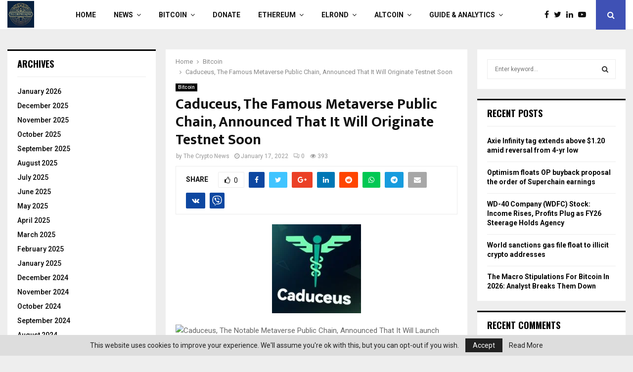

--- FILE ---
content_type: text/html; charset=UTF-8
request_url: https://thecryptonews.eu/caduceus-the-famous-metaverse-public-chain-announced-that-it-will-originate-testnet-soon/
body_size: 57409
content:
<!DOCTYPE html>
<html lang="en-US">
<head>
	<meta charset="UTF-8">
		<meta name="viewport" content="width=device-width, initial-scale=1">
		<link rel="profile" href="http://gmpg.org/xfn/11">
	<title>Caduceus, The Famous Metaverse Public Chain, Announced That It Will Originate Testnet Soon &#8211; TheCryptoNews.eu</title>
<meta name='robots' content='max-image-preview:large' />
<link rel='dns-prefetch' href='//embedr.flickr.com' />
<link rel='dns-prefetch' href='//www.instagram.com' />
<link rel='dns-prefetch' href='//assets.pinterest.com' />
<link rel='dns-prefetch' href='//accounts.google.com' />
<link rel='dns-prefetch' href='//fonts.googleapis.com' />
<link rel='dns-prefetch' href='//maxcdn.bootstrapcdn.com' />
<link rel="alternate" type="application/rss+xml" title="TheCryptoNews.eu &raquo; Feed" href="https://thecryptonews.eu/feed/" />
<link rel="alternate" type="application/rss+xml" title="TheCryptoNews.eu &raquo; Comments Feed" href="https://thecryptonews.eu/comments/feed/" />
<link rel="alternate" type="application/rss+xml" title="TheCryptoNews.eu &raquo; Caduceus, The Famous Metaverse Public Chain, Announced That It Will Originate Testnet Soon Comments Feed" href="https://thecryptonews.eu/caduceus-the-famous-metaverse-public-chain-announced-that-it-will-originate-testnet-soon/feed/" />
		<!-- This site uses the Google Analytics by ExactMetrics plugin v7.14.1 - Using Analytics tracking - https://www.exactmetrics.com/ -->
		<!-- Note: ExactMetrics is not currently configured on this site. The site owner needs to authenticate with Google Analytics in the ExactMetrics settings panel. -->
					<!-- No UA code set -->
				<!-- / Google Analytics by ExactMetrics -->
				<!-- This site uses the Google Analytics by MonsterInsights plugin v9.11.1 - Using Analytics tracking - https://www.monsterinsights.com/ -->
							<script src="//www.googletagmanager.com/gtag/js?id=G-JQJFYTR8NY"  data-cfasync="false" data-wpfc-render="false" type="text/javascript" async></script>
			<script data-cfasync="false" data-wpfc-render="false" type="text/javascript">
				var mi_version = '9.11.1';
				var mi_track_user = true;
				var mi_no_track_reason = '';
								var MonsterInsightsDefaultLocations = {"page_location":"https:\/\/thecryptonews.eu\/caduceus-the-famous-metaverse-public-chain-announced-that-it-will-originate-testnet-soon\/"};
								if ( typeof MonsterInsightsPrivacyGuardFilter === 'function' ) {
					var MonsterInsightsLocations = (typeof MonsterInsightsExcludeQuery === 'object') ? MonsterInsightsPrivacyGuardFilter( MonsterInsightsExcludeQuery ) : MonsterInsightsPrivacyGuardFilter( MonsterInsightsDefaultLocations );
				} else {
					var MonsterInsightsLocations = (typeof MonsterInsightsExcludeQuery === 'object') ? MonsterInsightsExcludeQuery : MonsterInsightsDefaultLocations;
				}

								var disableStrs = [
										'ga-disable-G-JQJFYTR8NY',
									];

				/* Function to detect opted out users */
				function __gtagTrackerIsOptedOut() {
					for (var index = 0; index < disableStrs.length; index++) {
						if (document.cookie.indexOf(disableStrs[index] + '=true') > -1) {
							return true;
						}
					}

					return false;
				}

				/* Disable tracking if the opt-out cookie exists. */
				if (__gtagTrackerIsOptedOut()) {
					for (var index = 0; index < disableStrs.length; index++) {
						window[disableStrs[index]] = true;
					}
				}

				/* Opt-out function */
				function __gtagTrackerOptout() {
					for (var index = 0; index < disableStrs.length; index++) {
						document.cookie = disableStrs[index] + '=true; expires=Thu, 31 Dec 2099 23:59:59 UTC; path=/';
						window[disableStrs[index]] = true;
					}
				}

				if ('undefined' === typeof gaOptout) {
					function gaOptout() {
						__gtagTrackerOptout();
					}
				}
								window.dataLayer = window.dataLayer || [];

				window.MonsterInsightsDualTracker = {
					helpers: {},
					trackers: {},
				};
				if (mi_track_user) {
					function __gtagDataLayer() {
						dataLayer.push(arguments);
					}

					function __gtagTracker(type, name, parameters) {
						if (!parameters) {
							parameters = {};
						}

						if (parameters.send_to) {
							__gtagDataLayer.apply(null, arguments);
							return;
						}

						if (type === 'event') {
														parameters.send_to = monsterinsights_frontend.v4_id;
							var hookName = name;
							if (typeof parameters['event_category'] !== 'undefined') {
								hookName = parameters['event_category'] + ':' + name;
							}

							if (typeof MonsterInsightsDualTracker.trackers[hookName] !== 'undefined') {
								MonsterInsightsDualTracker.trackers[hookName](parameters);
							} else {
								__gtagDataLayer('event', name, parameters);
							}
							
						} else {
							__gtagDataLayer.apply(null, arguments);
						}
					}

					__gtagTracker('js', new Date());
					__gtagTracker('set', {
						'developer_id.dZGIzZG': true,
											});
					if ( MonsterInsightsLocations.page_location ) {
						__gtagTracker('set', MonsterInsightsLocations);
					}
										__gtagTracker('config', 'G-JQJFYTR8NY', {"forceSSL":"true","link_attribution":"true"} );
										window.gtag = __gtagTracker;										(function () {
						/* https://developers.google.com/analytics/devguides/collection/analyticsjs/ */
						/* ga and __gaTracker compatibility shim. */
						var noopfn = function () {
							return null;
						};
						var newtracker = function () {
							return new Tracker();
						};
						var Tracker = function () {
							return null;
						};
						var p = Tracker.prototype;
						p.get = noopfn;
						p.set = noopfn;
						p.send = function () {
							var args = Array.prototype.slice.call(arguments);
							args.unshift('send');
							__gaTracker.apply(null, args);
						};
						var __gaTracker = function () {
							var len = arguments.length;
							if (len === 0) {
								return;
							}
							var f = arguments[len - 1];
							if (typeof f !== 'object' || f === null || typeof f.hitCallback !== 'function') {
								if ('send' === arguments[0]) {
									var hitConverted, hitObject = false, action;
									if ('event' === arguments[1]) {
										if ('undefined' !== typeof arguments[3]) {
											hitObject = {
												'eventAction': arguments[3],
												'eventCategory': arguments[2],
												'eventLabel': arguments[4],
												'value': arguments[5] ? arguments[5] : 1,
											}
										}
									}
									if ('pageview' === arguments[1]) {
										if ('undefined' !== typeof arguments[2]) {
											hitObject = {
												'eventAction': 'page_view',
												'page_path': arguments[2],
											}
										}
									}
									if (typeof arguments[2] === 'object') {
										hitObject = arguments[2];
									}
									if (typeof arguments[5] === 'object') {
										Object.assign(hitObject, arguments[5]);
									}
									if ('undefined' !== typeof arguments[1].hitType) {
										hitObject = arguments[1];
										if ('pageview' === hitObject.hitType) {
											hitObject.eventAction = 'page_view';
										}
									}
									if (hitObject) {
										action = 'timing' === arguments[1].hitType ? 'timing_complete' : hitObject.eventAction;
										hitConverted = mapArgs(hitObject);
										__gtagTracker('event', action, hitConverted);
									}
								}
								return;
							}

							function mapArgs(args) {
								var arg, hit = {};
								var gaMap = {
									'eventCategory': 'event_category',
									'eventAction': 'event_action',
									'eventLabel': 'event_label',
									'eventValue': 'event_value',
									'nonInteraction': 'non_interaction',
									'timingCategory': 'event_category',
									'timingVar': 'name',
									'timingValue': 'value',
									'timingLabel': 'event_label',
									'page': 'page_path',
									'location': 'page_location',
									'title': 'page_title',
									'referrer' : 'page_referrer',
								};
								for (arg in args) {
																		if (!(!args.hasOwnProperty(arg) || !gaMap.hasOwnProperty(arg))) {
										hit[gaMap[arg]] = args[arg];
									} else {
										hit[arg] = args[arg];
									}
								}
								return hit;
							}

							try {
								f.hitCallback();
							} catch (ex) {
							}
						};
						__gaTracker.create = newtracker;
						__gaTracker.getByName = newtracker;
						__gaTracker.getAll = function () {
							return [];
						};
						__gaTracker.remove = noopfn;
						__gaTracker.loaded = true;
						window['__gaTracker'] = __gaTracker;
					})();
									} else {
										console.log("");
					(function () {
						function __gtagTracker() {
							return null;
						}

						window['__gtagTracker'] = __gtagTracker;
						window['gtag'] = __gtagTracker;
					})();
									}
			</script>
							<!-- / Google Analytics by MonsterInsights -->
		<script type="text/javascript">
/* <![CDATA[ */
window._wpemojiSettings = {"baseUrl":"https:\/\/s.w.org\/images\/core\/emoji\/15.0.3\/72x72\/","ext":".png","svgUrl":"https:\/\/s.w.org\/images\/core\/emoji\/15.0.3\/svg\/","svgExt":".svg","source":{"concatemoji":"https:\/\/thecryptonews.eu\/wp-includes\/js\/wp-emoji-release.min.js?ver=6.7"}};
/*! This file is auto-generated */
!function(i,n){var o,s,e;function c(e){try{var t={supportTests:e,timestamp:(new Date).valueOf()};sessionStorage.setItem(o,JSON.stringify(t))}catch(e){}}function p(e,t,n){e.clearRect(0,0,e.canvas.width,e.canvas.height),e.fillText(t,0,0);var t=new Uint32Array(e.getImageData(0,0,e.canvas.width,e.canvas.height).data),r=(e.clearRect(0,0,e.canvas.width,e.canvas.height),e.fillText(n,0,0),new Uint32Array(e.getImageData(0,0,e.canvas.width,e.canvas.height).data));return t.every(function(e,t){return e===r[t]})}function u(e,t,n){switch(t){case"flag":return n(e,"\ud83c\udff3\ufe0f\u200d\u26a7\ufe0f","\ud83c\udff3\ufe0f\u200b\u26a7\ufe0f")?!1:!n(e,"\ud83c\uddfa\ud83c\uddf3","\ud83c\uddfa\u200b\ud83c\uddf3")&&!n(e,"\ud83c\udff4\udb40\udc67\udb40\udc62\udb40\udc65\udb40\udc6e\udb40\udc67\udb40\udc7f","\ud83c\udff4\u200b\udb40\udc67\u200b\udb40\udc62\u200b\udb40\udc65\u200b\udb40\udc6e\u200b\udb40\udc67\u200b\udb40\udc7f");case"emoji":return!n(e,"\ud83d\udc26\u200d\u2b1b","\ud83d\udc26\u200b\u2b1b")}return!1}function f(e,t,n){var r="undefined"!=typeof WorkerGlobalScope&&self instanceof WorkerGlobalScope?new OffscreenCanvas(300,150):i.createElement("canvas"),a=r.getContext("2d",{willReadFrequently:!0}),o=(a.textBaseline="top",a.font="600 32px Arial",{});return e.forEach(function(e){o[e]=t(a,e,n)}),o}function t(e){var t=i.createElement("script");t.src=e,t.defer=!0,i.head.appendChild(t)}"undefined"!=typeof Promise&&(o="wpEmojiSettingsSupports",s=["flag","emoji"],n.supports={everything:!0,everythingExceptFlag:!0},e=new Promise(function(e){i.addEventListener("DOMContentLoaded",e,{once:!0})}),new Promise(function(t){var n=function(){try{var e=JSON.parse(sessionStorage.getItem(o));if("object"==typeof e&&"number"==typeof e.timestamp&&(new Date).valueOf()<e.timestamp+604800&&"object"==typeof e.supportTests)return e.supportTests}catch(e){}return null}();if(!n){if("undefined"!=typeof Worker&&"undefined"!=typeof OffscreenCanvas&&"undefined"!=typeof URL&&URL.createObjectURL&&"undefined"!=typeof Blob)try{var e="postMessage("+f.toString()+"("+[JSON.stringify(s),u.toString(),p.toString()].join(",")+"));",r=new Blob([e],{type:"text/javascript"}),a=new Worker(URL.createObjectURL(r),{name:"wpTestEmojiSupports"});return void(a.onmessage=function(e){c(n=e.data),a.terminate(),t(n)})}catch(e){}c(n=f(s,u,p))}t(n)}).then(function(e){for(var t in e)n.supports[t]=e[t],n.supports.everything=n.supports.everything&&n.supports[t],"flag"!==t&&(n.supports.everythingExceptFlag=n.supports.everythingExceptFlag&&n.supports[t]);n.supports.everythingExceptFlag=n.supports.everythingExceptFlag&&!n.supports.flag,n.DOMReady=!1,n.readyCallback=function(){n.DOMReady=!0}}).then(function(){return e}).then(function(){var e;n.supports.everything||(n.readyCallback(),(e=n.source||{}).concatemoji?t(e.concatemoji):e.wpemoji&&e.twemoji&&(t(e.twemoji),t(e.wpemoji)))}))}((window,document),window._wpemojiSettings);
/* ]]> */
</script>

<link rel='stylesheet' id='sbi_styles-css' href='https://thecryptonews.eu/wp-content/plugins/instagram-feed/css/sbi-styles.min.css?ver=6.1.3' type='text/css' media='all' />
<style id='wp-emoji-styles-inline-css' type='text/css'>

	img.wp-smiley, img.emoji {
		display: inline !important;
		border: none !important;
		box-shadow: none !important;
		height: 1em !important;
		width: 1em !important;
		margin: 0 0.07em !important;
		vertical-align: -0.1em !important;
		background: none !important;
		padding: 0 !important;
	}
</style>
<link rel='stylesheet' id='wp-block-library-css' href='https://thecryptonews.eu/wp-includes/css/dist/block-library/style.min.css?ver=6.7' type='text/css' media='all' />
<style id='wp-block-library-theme-inline-css' type='text/css'>
.wp-block-audio :where(figcaption){color:#555;font-size:13px;text-align:center}.is-dark-theme .wp-block-audio :where(figcaption){color:#ffffffa6}.wp-block-audio{margin:0 0 1em}.wp-block-code{border:1px solid #ccc;border-radius:4px;font-family:Menlo,Consolas,monaco,monospace;padding:.8em 1em}.wp-block-embed :where(figcaption){color:#555;font-size:13px;text-align:center}.is-dark-theme .wp-block-embed :where(figcaption){color:#ffffffa6}.wp-block-embed{margin:0 0 1em}.blocks-gallery-caption{color:#555;font-size:13px;text-align:center}.is-dark-theme .blocks-gallery-caption{color:#ffffffa6}:root :where(.wp-block-image figcaption){color:#555;font-size:13px;text-align:center}.is-dark-theme :root :where(.wp-block-image figcaption){color:#ffffffa6}.wp-block-image{margin:0 0 1em}.wp-block-pullquote{border-bottom:4px solid;border-top:4px solid;color:currentColor;margin-bottom:1.75em}.wp-block-pullquote cite,.wp-block-pullquote footer,.wp-block-pullquote__citation{color:currentColor;font-size:.8125em;font-style:normal;text-transform:uppercase}.wp-block-quote{border-left:.25em solid;margin:0 0 1.75em;padding-left:1em}.wp-block-quote cite,.wp-block-quote footer{color:currentColor;font-size:.8125em;font-style:normal;position:relative}.wp-block-quote:where(.has-text-align-right){border-left:none;border-right:.25em solid;padding-left:0;padding-right:1em}.wp-block-quote:where(.has-text-align-center){border:none;padding-left:0}.wp-block-quote.is-large,.wp-block-quote.is-style-large,.wp-block-quote:where(.is-style-plain){border:none}.wp-block-search .wp-block-search__label{font-weight:700}.wp-block-search__button{border:1px solid #ccc;padding:.375em .625em}:where(.wp-block-group.has-background){padding:1.25em 2.375em}.wp-block-separator.has-css-opacity{opacity:.4}.wp-block-separator{border:none;border-bottom:2px solid;margin-left:auto;margin-right:auto}.wp-block-separator.has-alpha-channel-opacity{opacity:1}.wp-block-separator:not(.is-style-wide):not(.is-style-dots){width:100px}.wp-block-separator.has-background:not(.is-style-dots){border-bottom:none;height:1px}.wp-block-separator.has-background:not(.is-style-wide):not(.is-style-dots){height:2px}.wp-block-table{margin:0 0 1em}.wp-block-table td,.wp-block-table th{word-break:normal}.wp-block-table :where(figcaption){color:#555;font-size:13px;text-align:center}.is-dark-theme .wp-block-table :where(figcaption){color:#ffffffa6}.wp-block-video :where(figcaption){color:#555;font-size:13px;text-align:center}.is-dark-theme .wp-block-video :where(figcaption){color:#ffffffa6}.wp-block-video{margin:0 0 1em}:root :where(.wp-block-template-part.has-background){margin-bottom:0;margin-top:0;padding:1.25em 2.375em}
</style>
<style id='classic-theme-styles-inline-css' type='text/css'>
/*! This file is auto-generated */
.wp-block-button__link{color:#fff;background-color:#32373c;border-radius:9999px;box-shadow:none;text-decoration:none;padding:calc(.667em + 2px) calc(1.333em + 2px);font-size:1.125em}.wp-block-file__button{background:#32373c;color:#fff;text-decoration:none}
</style>
<style id='global-styles-inline-css' type='text/css'>
:root{--wp--preset--aspect-ratio--square: 1;--wp--preset--aspect-ratio--4-3: 4/3;--wp--preset--aspect-ratio--3-4: 3/4;--wp--preset--aspect-ratio--3-2: 3/2;--wp--preset--aspect-ratio--2-3: 2/3;--wp--preset--aspect-ratio--16-9: 16/9;--wp--preset--aspect-ratio--9-16: 9/16;--wp--preset--color--black: #000000;--wp--preset--color--cyan-bluish-gray: #abb8c3;--wp--preset--color--white: #ffffff;--wp--preset--color--pale-pink: #f78da7;--wp--preset--color--vivid-red: #cf2e2e;--wp--preset--color--luminous-vivid-orange: #ff6900;--wp--preset--color--luminous-vivid-amber: #fcb900;--wp--preset--color--light-green-cyan: #7bdcb5;--wp--preset--color--vivid-green-cyan: #00d084;--wp--preset--color--pale-cyan-blue: #8ed1fc;--wp--preset--color--vivid-cyan-blue: #0693e3;--wp--preset--color--vivid-purple: #9b51e0;--wp--preset--gradient--vivid-cyan-blue-to-vivid-purple: linear-gradient(135deg,rgba(6,147,227,1) 0%,rgb(155,81,224) 100%);--wp--preset--gradient--light-green-cyan-to-vivid-green-cyan: linear-gradient(135deg,rgb(122,220,180) 0%,rgb(0,208,130) 100%);--wp--preset--gradient--luminous-vivid-amber-to-luminous-vivid-orange: linear-gradient(135deg,rgba(252,185,0,1) 0%,rgba(255,105,0,1) 100%);--wp--preset--gradient--luminous-vivid-orange-to-vivid-red: linear-gradient(135deg,rgba(255,105,0,1) 0%,rgb(207,46,46) 100%);--wp--preset--gradient--very-light-gray-to-cyan-bluish-gray: linear-gradient(135deg,rgb(238,238,238) 0%,rgb(169,184,195) 100%);--wp--preset--gradient--cool-to-warm-spectrum: linear-gradient(135deg,rgb(74,234,220) 0%,rgb(151,120,209) 20%,rgb(207,42,186) 40%,rgb(238,44,130) 60%,rgb(251,105,98) 80%,rgb(254,248,76) 100%);--wp--preset--gradient--blush-light-purple: linear-gradient(135deg,rgb(255,206,236) 0%,rgb(152,150,240) 100%);--wp--preset--gradient--blush-bordeaux: linear-gradient(135deg,rgb(254,205,165) 0%,rgb(254,45,45) 50%,rgb(107,0,62) 100%);--wp--preset--gradient--luminous-dusk: linear-gradient(135deg,rgb(255,203,112) 0%,rgb(199,81,192) 50%,rgb(65,88,208) 100%);--wp--preset--gradient--pale-ocean: linear-gradient(135deg,rgb(255,245,203) 0%,rgb(182,227,212) 50%,rgb(51,167,181) 100%);--wp--preset--gradient--electric-grass: linear-gradient(135deg,rgb(202,248,128) 0%,rgb(113,206,126) 100%);--wp--preset--gradient--midnight: linear-gradient(135deg,rgb(2,3,129) 0%,rgb(40,116,252) 100%);--wp--preset--font-size--small: 14px;--wp--preset--font-size--medium: 20px;--wp--preset--font-size--large: 32px;--wp--preset--font-size--x-large: 42px;--wp--preset--font-size--normal: 16px;--wp--preset--font-size--huge: 42px;--wp--preset--spacing--20: 0.44rem;--wp--preset--spacing--30: 0.67rem;--wp--preset--spacing--40: 1rem;--wp--preset--spacing--50: 1.5rem;--wp--preset--spacing--60: 2.25rem;--wp--preset--spacing--70: 3.38rem;--wp--preset--spacing--80: 5.06rem;--wp--preset--shadow--natural: 6px 6px 9px rgba(0, 0, 0, 0.2);--wp--preset--shadow--deep: 12px 12px 50px rgba(0, 0, 0, 0.4);--wp--preset--shadow--sharp: 6px 6px 0px rgba(0, 0, 0, 0.2);--wp--preset--shadow--outlined: 6px 6px 0px -3px rgba(255, 255, 255, 1), 6px 6px rgba(0, 0, 0, 1);--wp--preset--shadow--crisp: 6px 6px 0px rgba(0, 0, 0, 1);}:where(.is-layout-flex){gap: 0.5em;}:where(.is-layout-grid){gap: 0.5em;}body .is-layout-flex{display: flex;}.is-layout-flex{flex-wrap: wrap;align-items: center;}.is-layout-flex > :is(*, div){margin: 0;}body .is-layout-grid{display: grid;}.is-layout-grid > :is(*, div){margin: 0;}:where(.wp-block-columns.is-layout-flex){gap: 2em;}:where(.wp-block-columns.is-layout-grid){gap: 2em;}:where(.wp-block-post-template.is-layout-flex){gap: 1.25em;}:where(.wp-block-post-template.is-layout-grid){gap: 1.25em;}.has-black-color{color: var(--wp--preset--color--black) !important;}.has-cyan-bluish-gray-color{color: var(--wp--preset--color--cyan-bluish-gray) !important;}.has-white-color{color: var(--wp--preset--color--white) !important;}.has-pale-pink-color{color: var(--wp--preset--color--pale-pink) !important;}.has-vivid-red-color{color: var(--wp--preset--color--vivid-red) !important;}.has-luminous-vivid-orange-color{color: var(--wp--preset--color--luminous-vivid-orange) !important;}.has-luminous-vivid-amber-color{color: var(--wp--preset--color--luminous-vivid-amber) !important;}.has-light-green-cyan-color{color: var(--wp--preset--color--light-green-cyan) !important;}.has-vivid-green-cyan-color{color: var(--wp--preset--color--vivid-green-cyan) !important;}.has-pale-cyan-blue-color{color: var(--wp--preset--color--pale-cyan-blue) !important;}.has-vivid-cyan-blue-color{color: var(--wp--preset--color--vivid-cyan-blue) !important;}.has-vivid-purple-color{color: var(--wp--preset--color--vivid-purple) !important;}.has-black-background-color{background-color: var(--wp--preset--color--black) !important;}.has-cyan-bluish-gray-background-color{background-color: var(--wp--preset--color--cyan-bluish-gray) !important;}.has-white-background-color{background-color: var(--wp--preset--color--white) !important;}.has-pale-pink-background-color{background-color: var(--wp--preset--color--pale-pink) !important;}.has-vivid-red-background-color{background-color: var(--wp--preset--color--vivid-red) !important;}.has-luminous-vivid-orange-background-color{background-color: var(--wp--preset--color--luminous-vivid-orange) !important;}.has-luminous-vivid-amber-background-color{background-color: var(--wp--preset--color--luminous-vivid-amber) !important;}.has-light-green-cyan-background-color{background-color: var(--wp--preset--color--light-green-cyan) !important;}.has-vivid-green-cyan-background-color{background-color: var(--wp--preset--color--vivid-green-cyan) !important;}.has-pale-cyan-blue-background-color{background-color: var(--wp--preset--color--pale-cyan-blue) !important;}.has-vivid-cyan-blue-background-color{background-color: var(--wp--preset--color--vivid-cyan-blue) !important;}.has-vivid-purple-background-color{background-color: var(--wp--preset--color--vivid-purple) !important;}.has-black-border-color{border-color: var(--wp--preset--color--black) !important;}.has-cyan-bluish-gray-border-color{border-color: var(--wp--preset--color--cyan-bluish-gray) !important;}.has-white-border-color{border-color: var(--wp--preset--color--white) !important;}.has-pale-pink-border-color{border-color: var(--wp--preset--color--pale-pink) !important;}.has-vivid-red-border-color{border-color: var(--wp--preset--color--vivid-red) !important;}.has-luminous-vivid-orange-border-color{border-color: var(--wp--preset--color--luminous-vivid-orange) !important;}.has-luminous-vivid-amber-border-color{border-color: var(--wp--preset--color--luminous-vivid-amber) !important;}.has-light-green-cyan-border-color{border-color: var(--wp--preset--color--light-green-cyan) !important;}.has-vivid-green-cyan-border-color{border-color: var(--wp--preset--color--vivid-green-cyan) !important;}.has-pale-cyan-blue-border-color{border-color: var(--wp--preset--color--pale-cyan-blue) !important;}.has-vivid-cyan-blue-border-color{border-color: var(--wp--preset--color--vivid-cyan-blue) !important;}.has-vivid-purple-border-color{border-color: var(--wp--preset--color--vivid-purple) !important;}.has-vivid-cyan-blue-to-vivid-purple-gradient-background{background: var(--wp--preset--gradient--vivid-cyan-blue-to-vivid-purple) !important;}.has-light-green-cyan-to-vivid-green-cyan-gradient-background{background: var(--wp--preset--gradient--light-green-cyan-to-vivid-green-cyan) !important;}.has-luminous-vivid-amber-to-luminous-vivid-orange-gradient-background{background: var(--wp--preset--gradient--luminous-vivid-amber-to-luminous-vivid-orange) !important;}.has-luminous-vivid-orange-to-vivid-red-gradient-background{background: var(--wp--preset--gradient--luminous-vivid-orange-to-vivid-red) !important;}.has-very-light-gray-to-cyan-bluish-gray-gradient-background{background: var(--wp--preset--gradient--very-light-gray-to-cyan-bluish-gray) !important;}.has-cool-to-warm-spectrum-gradient-background{background: var(--wp--preset--gradient--cool-to-warm-spectrum) !important;}.has-blush-light-purple-gradient-background{background: var(--wp--preset--gradient--blush-light-purple) !important;}.has-blush-bordeaux-gradient-background{background: var(--wp--preset--gradient--blush-bordeaux) !important;}.has-luminous-dusk-gradient-background{background: var(--wp--preset--gradient--luminous-dusk) !important;}.has-pale-ocean-gradient-background{background: var(--wp--preset--gradient--pale-ocean) !important;}.has-electric-grass-gradient-background{background: var(--wp--preset--gradient--electric-grass) !important;}.has-midnight-gradient-background{background: var(--wp--preset--gradient--midnight) !important;}.has-small-font-size{font-size: var(--wp--preset--font-size--small) !important;}.has-medium-font-size{font-size: var(--wp--preset--font-size--medium) !important;}.has-large-font-size{font-size: var(--wp--preset--font-size--large) !important;}.has-x-large-font-size{font-size: var(--wp--preset--font-size--x-large) !important;}
:where(.wp-block-post-template.is-layout-flex){gap: 1.25em;}:where(.wp-block-post-template.is-layout-grid){gap: 1.25em;}
:where(.wp-block-columns.is-layout-flex){gap: 2em;}:where(.wp-block-columns.is-layout-grid){gap: 2em;}
:root :where(.wp-block-pullquote){font-size: 1.5em;line-height: 1.6;}
</style>
<link rel='stylesheet' id='businessomatic-thumbnail-css-css' href='https://thecryptonews.eu/wp-content/plugins/businessomatic-google-my-business-post-generator/styles/businessomatic-thumbnail.css?ver=6.7' type='text/css' media='all' />
<link rel='stylesheet' id='contact-form-7-css' href='https://thecryptonews.eu/wp-content/plugins/contact-form-7/includes/css/styles.css?ver=6.1.4' type='text/css' media='all' />
<link rel='stylesheet' id='crawlomatic-thumbnail-css-css' href='https://thecryptonews.eu/wp-content/plugins/crawlomatic-multipage-scraper-post-generator/styles/crawlomatic-thumbnail.css?ver=6.7' type='text/css' media='all' />
<link rel='stylesheet' id='ctf_styles-css' href='https://thecryptonews.eu/wp-content/plugins/custom-twitter-feeds/css/ctf-styles.min.css?ver=2.0.6' type='text/css' media='all' />
<link rel='stylesheet' id='coderevolution-front-css-css' href='https://thecryptonews.eu/wp-content/plugins/flickomatic-flickr-post-generator/styles/coderevolution-front.css?ver=6.7' type='text/css' media='all' />
<style id='coderevolution-front-css-inline-css' type='text/css'>
.youtubomatic_wh{width:580px;height:380px;}
</style>
<link rel='stylesheet' id='pencisc-css' href='https://thecryptonews.eu/wp-content/plugins/penci-framework/assets/css/single-shortcode.css?ver=6.7' type='text/css' media='all' />
<link rel='stylesheet' id='penci-oswald-css' href='//fonts.googleapis.com/css?family=Oswald%3A400&#038;ver=6.7' type='text/css' media='all' />
<link rel='stylesheet' id='redditomatic-thumbnail-css-css' href='https://thecryptonews.eu/wp-content/plugins/redditomatic-reddit-post-generator/styles/redditomatic-thumbnail.css?ver=6.7' type='text/css' media='all' />
<link rel='stylesheet' id='rs-plugin-settings-css' href='https://thecryptonews.eu/wp-content/plugins/revslider/public/assets/css/rs6.css?ver=6.3.9' type='text/css' media='all' />
<style id='rs-plugin-settings-inline-css' type='text/css'>
#rs-demo-id {}
</style>
<link rel='stylesheet' id='echo-thumbnail-css-css' href='https://thecryptonews.eu/wp-content/plugins/rss-feed-post-generator-echo/styles/echo-thumbnail.css?ver=6.7' type='text/css' media='all' />
<link rel='stylesheet' id='twitomatic-global-css-css' href='https://thecryptonews.eu/wp-content/plugins/twitomatic-twitter-post-generator/styles/twitomatic-thumbnail.css?ver=1.0.0' type='text/css' media='all' />
<link rel='stylesheet' id='youtubomatic-thumbnail-css-css' href='https://thecryptonews.eu/wp-content/plugins/youtubomatic-youtube-post-generator/styles/youtubomatic-thumbnail.css?ver=6.7' type='text/css' media='all' />
<link rel='stylesheet' id='woo-slg-public-style-css' href='https://thecryptonews.eu/wp-content/plugins/woo-social-login/includes/css/style-public.css?ver=2.4.0' type='text/css' media='all' />
<link rel='stylesheet' id='penci-font-awesome-css' href='https://thecryptonews.eu/wp-content/themes/pennews/css/font-awesome.min.css?ver=4.5.2' type='text/css' media='all' />
<link rel='stylesheet' id='penci-fonts-css' href='//fonts.googleapis.com/css?family=Roboto%3A300%2C300italic%2C400%2C400italic%2C500%2C500italic%2C700%2C700italic%2C800%2C800italic%7CMukta+Vaani%3A300%2C300italic%2C400%2C400italic%2C500%2C500italic%2C700%2C700italic%2C800%2C800italic%7COswald%3A300%2C300italic%2C400%2C400italic%2C500%2C500italic%2C700%2C700italic%2C800%2C800italic%7CTeko%3A300%2C300italic%2C400%2C400italic%2C500%2C500italic%2C700%2C700italic%2C800%2C800italic%3A300%2C300italic%2C400%2C400italic%2C500%2C500italic%2C700%2C700italic%2C800%2C800italic%26subset%3Dcyrillic%2Ccyrillic-ext%2Cgreek%2Cgreek-ext%2Clatin-ext' type='text/css' media='all' />
<link rel='stylesheet' id='penci-font-notosansrunic-css' href='//fonts.googleapis.com/earlyaccess/notosansrunic.css?ver=6.6.0' type='text/css' media='all' />
<link rel='stylesheet' id='penci-portfolio-css' href='https://thecryptonews.eu/wp-content/themes/pennews/css/portfolio.css?ver=6.6.0' type='text/css' media='all' />
<link rel='stylesheet' id='penci-recipe-css' href='https://thecryptonews.eu/wp-content/themes/pennews/css/recipe.css?ver=6.6.0' type='text/css' media='all' />
<link rel='stylesheet' id='penci-review-css' href='https://thecryptonews.eu/wp-content/themes/pennews/css/review.css?ver=6.6.0' type='text/css' media='all' />
<link rel='stylesheet' id='penci-style-css' href='https://thecryptonews.eu/wp-content/themes/pennews/style.css?ver=6.6.0' type='text/css' media='all' />
<style id='penci-style-inline-css' type='text/css'>
.penci-block-vc.style-title-13:not(.footer-widget).style-title-center .penci-block-heading {border-right: 10px solid transparent; border-left: 10px solid transparent; }.site-branding h1, .site-branding h2 {margin: 0;}.penci-schema-markup { display: none !important; }.penci-entry-media .twitter-video { max-width: none !important; margin: 0 !important; }.penci-entry-media .fb-video { margin-bottom: 0; }.penci-entry-media .post-format-meta > iframe { vertical-align: top; }.penci-single-style-6 .penci-entry-media-top.penci-video-format-dailymotion:after, .penci-single-style-6 .penci-entry-media-top.penci-video-format-facebook:after, .penci-single-style-6 .penci-entry-media-top.penci-video-format-vimeo:after, .penci-single-style-6 .penci-entry-media-top.penci-video-format-twitter:after, .penci-single-style-7 .penci-entry-media-top.penci-video-format-dailymotion:after, .penci-single-style-7 .penci-entry-media-top.penci-video-format-facebook:after, .penci-single-style-7 .penci-entry-media-top.penci-video-format-vimeo:after, .penci-single-style-7 .penci-entry-media-top.penci-video-format-twitter:after { content: none; } .penci-single-style-5 .penci-entry-media.penci-video-format-dailymotion:after, .penci-single-style-5 .penci-entry-media.penci-video-format-facebook:after, .penci-single-style-5 .penci-entry-media.penci-video-format-vimeo:after, .penci-single-style-5 .penci-entry-media.penci-video-format-twitter:after { content: none; }@media screen and (max-width: 960px) { .penci-insta-thumb ul.thumbnails.penci_col_5 li, .penci-insta-thumb ul.thumbnails.penci_col_6 li { width: 33.33% !important; } .penci-insta-thumb ul.thumbnails.penci_col_7 li, .penci-insta-thumb ul.thumbnails.penci_col_8 li, .penci-insta-thumb ul.thumbnails.penci_col_9 li, .penci-insta-thumb ul.thumbnails.penci_col_10 li { width: 25% !important; } }.site-header.header--s12 .penci-menu-toggle-wapper,.site-header.header--s12 .header__social-search { flex: 1; }.site-header.header--s5 .site-branding {  padding-right: 0;margin-right: 40px; }.penci-block_37 .penci_post-meta { padding-top: 8px; }.penci-block_37 .penci-post-excerpt + .penci_post-meta { padding-top: 0; }.penci-hide-text-votes { display: none; }.penci-usewr-review {  border-top: 1px solid #ececec; }.penci-review-score {top: 5px; position: relative; }.penci-social-counter.penci-social-counter--style-3 .penci-social__empty a, .penci-social-counter.penci-social-counter--style-4 .penci-social__empty a, .penci-social-counter.penci-social-counter--style-5 .penci-social__empty a, .penci-social-counter.penci-social-counter--style-6 .penci-social__empty a { display: flex; justify-content: center; align-items: center; }.penci-block-error { padding: 0 20px 20px; }@media screen and (min-width: 1240px){ .penci_dis_padding_bw .penci-content-main.penci-col-4:nth-child(3n+2) { padding-right: 15px; padding-left: 15px; }}.bos_searchbox_widget_class.penci-vc-column-1 #flexi_searchbox #b_searchboxInc .b_submitButton_wrapper{ padding-top: 10px; padding-bottom: 10px; }.mfp-image-holder .mfp-close, .mfp-iframe-holder .mfp-close { background: transparent; border-color: transparent; }.penci-portfolio-wrap{ margin-left: 0px; margin-right: 0px; }.penci-portfolio-wrap .portfolio-item{ padding-left: 0px; padding-right: 0px; margin-bottom:0px; }#main .widget .tagcloud a{ }#main .widget .tagcloud a:hover{}
</style>
<link rel='stylesheet' id='cff-css' href='https://thecryptonews.eu/wp-content/plugins/custom-facebook-feed/assets/css/cff-style.min.css?ver=4.1.8' type='text/css' media='all' />
<link rel='stylesheet' id='sb-font-awesome-css' href='https://maxcdn.bootstrapcdn.com/font-awesome/4.7.0/css/font-awesome.min.css?ver=6.7' type='text/css' media='all' />
<script type="text/javascript" src="https://thecryptonews.eu/wp-content/plugins/google-analytics-for-wordpress/assets/js/frontend-gtag.min.js?ver=9.11.1" id="monsterinsights-frontend-script-js" async="async" data-wp-strategy="async"></script>
<script data-cfasync="false" data-wpfc-render="false" type="text/javascript" id='monsterinsights-frontend-script-js-extra'>/* <![CDATA[ */
var monsterinsights_frontend = {"js_events_tracking":"true","download_extensions":"doc,pdf,ppt,zip,xls,docx,pptx,xlsx","inbound_paths":"[{\"path\":\"\\\/go\\\/\",\"label\":\"affiliate\"},{\"path\":\"\\\/recommend\\\/\",\"label\":\"affiliate\"}]","home_url":"https:\/\/thecryptonews.eu","hash_tracking":"false","v4_id":"G-JQJFYTR8NY"};/* ]]> */
</script>
<script type="text/javascript" id="fbomatic-custom-js-footer-js-after">
/* <![CDATA[ */
(function(d, s, id) {
              var js, fjs = d.getElementsByTagName(s)[0];
              if (d.getElementById(id)) return;
              js = d.createElement(s); js.id = id;
              js.src = "//connect.facebook.net/en_US/sdk.js#xfbml=1&version=v13.0";
              fjs.parentNode.insertBefore(js, fjs);
            }(document, "script", "facebook-jssdk"));
/* ]]> */
</script>
<script src='https://embedr.flickr.com/assets/client-code.js?ver=6.7' async></script><script src='https://www.instagram.com/embed.js?ver=6.7' defer async></script><script type="text/javascript" src="https://thecryptonews.eu/wp-includes/js/jquery/jquery.min.js?ver=3.7.1" id="jquery-core-js"></script>
<script type="text/javascript" src="https://thecryptonews.eu/wp-includes/js/jquery/jquery-migrate.min.js?ver=3.4.1" id="jquery-migrate-js"></script>
<script type="text/javascript" src="https://thecryptonews.eu/wp-content/plugins/revslider/public/assets/js/rbtools.min.js?ver=6.3.9" id="tp-tools-js"></script>
<script type="text/javascript" src="https://thecryptonews.eu/wp-content/plugins/revslider/public/assets/js/rs6.min.js?ver=6.3.9" id="revmin-js"></script>
<script type="text/javascript" id="twitomatic-custom-js-footer-js-after">
/* <![CDATA[ */
window.twttr = (function(d, s, id) {
              var js, fjs = d.getElementsByTagName(s)[0],
                t = window.twttr || {};
              if (d.getElementById(id)) return t;
              js = d.createElement(s);
              js.id = id;
              js.src = "https://platform.twitter.com/widgets.js";
              fjs.parentNode.insertBefore(js, fjs);
              t._e = [];
              t.ready = function(f) {
                t._e.push(f);
              };
              return t;
            }(document, "script", "twitter-wjs"));
/* ]]> */
</script>
<script type="text/javascript" src="https://thecryptonews.eu/wp-content/plugins/woo-social-login/includes/js/sdk/google/api_client.js?ver=2.4.0" id="woo-slg-google-api-client-js"></script>
<link rel="EditURI" type="application/rsd+xml" title="RSD" href="https://thecryptonews.eu/xmlrpc.php?rsd" />
<meta name="generator" content="WordPress 6.7" />
<link rel="canonical" href="https://thecryptonews.eu/caduceus-the-famous-metaverse-public-chain-announced-that-it-will-originate-testnet-soon/" />
<link rel='shortlink' href='https://thecryptonews.eu/?p=14495' />
<link rel="alternate" title="oEmbed (JSON)" type="application/json+oembed" href="https://thecryptonews.eu/wp-json/oembed/1.0/embed?url=https%3A%2F%2Fthecryptonews.eu%2Fcaduceus-the-famous-metaverse-public-chain-announced-that-it-will-originate-testnet-soon%2F" />
<link rel="alternate" title="oEmbed (XML)" type="text/xml+oembed" href="https://thecryptonews.eu/wp-json/oembed/1.0/embed?url=https%3A%2F%2Fthecryptonews.eu%2Fcaduceus-the-famous-metaverse-public-chain-announced-that-it-will-originate-testnet-soon%2F&#038;format=xml" />
            <meta property="og:title" content="Caduceus, The Famous Metaverse Public Chain, Announced That It Will Originate Testnet Soon" />
        <meta property="og:site_name" content="TheCryptoNews.eu" />
        <meta property="og:url" content="https://thecryptonews.eu/caduceus-the-famous-metaverse-public-chain-announced-that-it-will-originate-testnet-soon/" />
        <meta property="og:description" content="Latest Cryptocurrency News today" />
        <meta property="og:locale" content="en_US" />
        <meta property="og:type" content="website"/>
        <meta property="og:updated_time" content="January 17, 2022" />
        <meta property="og:image" content="https://btcmanager.com/wp-content/uploads/2021/11/Caduceus-Metaverse-Protocol-180x180.jpg"/>  
<script>
var portfolioDataJs = portfolioDataJs || [];
var penciBlocksArray=[];
var PENCILOCALCACHE = {};
		(function () {
				"use strict";
		
				PENCILOCALCACHE = {
					data: {},
					remove: function ( ajaxFilterItem ) {
						delete PENCILOCALCACHE.data[ajaxFilterItem];
					},
					exist: function ( ajaxFilterItem ) {
						return PENCILOCALCACHE.data.hasOwnProperty( ajaxFilterItem ) && PENCILOCALCACHE.data[ajaxFilterItem] !== null;
					},
					get: function ( ajaxFilterItem ) {
						return PENCILOCALCACHE.data[ajaxFilterItem];
					},
					set: function ( ajaxFilterItem, cachedData ) {
						PENCILOCALCACHE.remove( ajaxFilterItem );
						PENCILOCALCACHE.data[ajaxFilterItem] = cachedData;
					}
				};
			}
		)();function penciBlock() {
		    this.atts_json = '';
		    this.content = '';
		}</script>
		<style type="text/css">
																										</style>
				<style type="text/css">
																																													
					</style>
		 
<meta name="twitter:image" content="https://thecryptonews.eu/wp-content/uploads/2022/01/14495-caduceus-the-famous-metaverse-public-chain-announced-that-it-will-originate-testnet-soon.jpg"/>
<link rel="pingback" href="https://thecryptonews.eu/xmlrpc.php"><script type="application/ld+json">{
    "@context": "http:\/\/schema.org\/",
    "@type": "organization",
    "@id": "#organization",
    "logo": {
        "@type": "ImageObject",
        "url": "https:\/\/thecryptonews.eu\/wp-content\/uploads\/2021\/03\/cropped-tcn-150x150-1.png"
    },
    "url": "https:\/\/thecryptonews.eu\/",
    "name": "TheCryptoNews.eu",
    "description": "Latest Cryptocurrency News today"
}</script><script type="application/ld+json">{
    "@context": "http:\/\/schema.org\/",
    "@type": "WebSite",
    "name": "TheCryptoNews.eu",
    "alternateName": "Latest Cryptocurrency News today",
    "url": "https:\/\/thecryptonews.eu\/"
}</script><script type="application/ld+json">{
    "@context": "http:\/\/schema.org\/",
    "@type": "WPSideBar",
    "name": "Sidebar Right",
    "alternateName": "Add widgets here to display them on blog and single",
    "url": "https:\/\/thecryptonews.eu\/caduceus-the-famous-metaverse-public-chain-announced-that-it-will-originate-testnet-soon"
}</script><script type="application/ld+json">{
    "@context": "http:\/\/schema.org\/",
    "@type": "WPSideBar",
    "name": "Sidebar Left",
    "alternateName": "Add widgets here to display them on page",
    "url": "https:\/\/thecryptonews.eu\/caduceus-the-famous-metaverse-public-chain-announced-that-it-will-originate-testnet-soon"
}</script><script type="application/ld+json">{
    "@context": "http:\/\/schema.org\/",
    "@type": "WPSideBar",
    "name": "Footer Column #1",
    "alternateName": "Add widgets here to display them in the first column of the footer",
    "url": "https:\/\/thecryptonews.eu\/caduceus-the-famous-metaverse-public-chain-announced-that-it-will-originate-testnet-soon"
}</script><script type="application/ld+json">{
    "@context": "http:\/\/schema.org\/",
    "@type": "WPSideBar",
    "name": "Footer Column #2",
    "alternateName": "Add widgets here to display them in the second column of the footer",
    "url": "https:\/\/thecryptonews.eu\/caduceus-the-famous-metaverse-public-chain-announced-that-it-will-originate-testnet-soon"
}</script><script type="application/ld+json">{
    "@context": "http:\/\/schema.org\/",
    "@type": "WPSideBar",
    "name": "Footer Column #3",
    "alternateName": "Add widgets here to display them in the third column of the footer",
    "url": "https:\/\/thecryptonews.eu\/caduceus-the-famous-metaverse-public-chain-announced-that-it-will-originate-testnet-soon"
}</script><script type="application/ld+json">{
    "@context": "http:\/\/schema.org\/",
    "@type": "WPSideBar",
    "name": "Footer Column #4",
    "alternateName": "Add widgets here to display them in the fourth column of the footer",
    "url": "https:\/\/thecryptonews.eu\/caduceus-the-famous-metaverse-public-chain-announced-that-it-will-originate-testnet-soon"
}</script><script type="application/ld+json">{
    "@context": "http:\/\/schema.org\/",
    "@type": "WPSideBar",
    "name": "Portfolio Sidebar Left",
    "alternateName": "This sidebar for Portfolio Detail, if this sidebar is empty, will display Main Sidebar",
    "url": "https:\/\/thecryptonews.eu\/caduceus-the-famous-metaverse-public-chain-announced-that-it-will-originate-testnet-soon"
}</script><script type="application/ld+json">{
    "@context": "http:\/\/schema.org\/",
    "@type": "BlogPosting",
    "headline": "Caduceus, The Famous Metaverse Public Chain, Announced That It Will Originate Testnet Soon",
    "description": "Press Release In recent months, the metaverse concept has been on trend, and many high-quality metaverse concept projects have been born in the blockchain field. Among them, the most notable metaverse public chain, Caduceus, announced on 12th November that it will launch a testnet in the near future, said by the Caduceus team. The Metaverse&hellip;",
    "datePublished": "2022-01-17",
    "datemodified": "2022-01-17",
    "mainEntityOfPage": "https:\/\/thecryptonews.eu\/caduceus-the-famous-metaverse-public-chain-announced-that-it-will-originate-testnet-soon\/",
    "image": {
        "@type": "ImageObject",
        "url": "https:\/\/thecryptonews.eu\/wp-content\/uploads\/2022\/01\/14495-caduceus-the-famous-metaverse-public-chain-announced-that-it-will-originate-testnet-soon.jpg",
        "width": 180,
        "height": 180
    },
    "publisher": {
        "@type": "Organization",
        "name": "TheCryptoNews.eu",
        "logo": {
            "@type": "ImageObject",
            "url": "https:\/\/thecryptonews.eu\/wp-content\/uploads\/2021\/03\/cropped-tcn-150x150-1.png"
        }
    },
    "author": {
        "@type": "Person",
        "@id": "#person-TheCryptoNews",
        "name": "The Crypto News"
    }
}</script><meta property="fb:app_id" content="348280475330978"><style type="text/css">.recentcomments a{display:inline !important;padding:0 !important;margin:0 !important;}</style><meta name="generator" content="Powered by WPBakery Page Builder - drag and drop page builder for WordPress."/>
<meta name="generator" content="Powered by Slider Revolution 6.3.9 - responsive, Mobile-Friendly Slider Plugin for WordPress with comfortable drag and drop interface." />
<link rel="icon" href="https://thecryptonews.eu/wp-content/uploads/2021/04/cropped-tcn-1080x1080-1-e1617876312413-32x32.png" sizes="32x32" />
<link rel="icon" href="https://thecryptonews.eu/wp-content/uploads/2021/04/cropped-tcn-1080x1080-1-e1617876312413-192x192.png" sizes="192x192" />
<link rel="apple-touch-icon" href="https://thecryptonews.eu/wp-content/uploads/2021/04/cropped-tcn-1080x1080-1-e1617876312413-180x180.png" />
<meta name="msapplication-TileImage" content="https://thecryptonews.eu/wp-content/uploads/2021/04/cropped-tcn-1080x1080-1-e1617876312413-270x270.png" />
<script type="text/javascript">function setREVStartSize(e){
			//window.requestAnimationFrame(function() {				 
				window.RSIW = window.RSIW===undefined ? window.innerWidth : window.RSIW;	
				window.RSIH = window.RSIH===undefined ? window.innerHeight : window.RSIH;	
				try {								
					var pw = document.getElementById(e.c).parentNode.offsetWidth,
						newh;
					pw = pw===0 || isNaN(pw) ? window.RSIW : pw;
					e.tabw = e.tabw===undefined ? 0 : parseInt(e.tabw);
					e.thumbw = e.thumbw===undefined ? 0 : parseInt(e.thumbw);
					e.tabh = e.tabh===undefined ? 0 : parseInt(e.tabh);
					e.thumbh = e.thumbh===undefined ? 0 : parseInt(e.thumbh);
					e.tabhide = e.tabhide===undefined ? 0 : parseInt(e.tabhide);
					e.thumbhide = e.thumbhide===undefined ? 0 : parseInt(e.thumbhide);
					e.mh = e.mh===undefined || e.mh=="" || e.mh==="auto" ? 0 : parseInt(e.mh,0);		
					if(e.layout==="fullscreen" || e.l==="fullscreen") 						
						newh = Math.max(e.mh,window.RSIH);					
					else{					
						e.gw = Array.isArray(e.gw) ? e.gw : [e.gw];
						for (var i in e.rl) if (e.gw[i]===undefined || e.gw[i]===0) e.gw[i] = e.gw[i-1];					
						e.gh = e.el===undefined || e.el==="" || (Array.isArray(e.el) && e.el.length==0)? e.gh : e.el;
						e.gh = Array.isArray(e.gh) ? e.gh : [e.gh];
						for (var i in e.rl) if (e.gh[i]===undefined || e.gh[i]===0) e.gh[i] = e.gh[i-1];
											
						var nl = new Array(e.rl.length),
							ix = 0,						
							sl;					
						e.tabw = e.tabhide>=pw ? 0 : e.tabw;
						e.thumbw = e.thumbhide>=pw ? 0 : e.thumbw;
						e.tabh = e.tabhide>=pw ? 0 : e.tabh;
						e.thumbh = e.thumbhide>=pw ? 0 : e.thumbh;					
						for (var i in e.rl) nl[i] = e.rl[i]<window.RSIW ? 0 : e.rl[i];
						sl = nl[0];									
						for (var i in nl) if (sl>nl[i] && nl[i]>0) { sl = nl[i]; ix=i;}															
						var m = pw>(e.gw[ix]+e.tabw+e.thumbw) ? 1 : (pw-(e.tabw+e.thumbw)) / (e.gw[ix]);					
						newh =  (e.gh[ix] * m) + (e.tabh + e.thumbh);
					}				
					if(window.rs_init_css===undefined) window.rs_init_css = document.head.appendChild(document.createElement("style"));					
					document.getElementById(e.c).height = newh+"px";
					window.rs_init_css.innerHTML += "#"+e.c+"_wrapper { height: "+newh+"px }";				
				} catch(e){
					console.log("Failure at Presize of Slider:" + e)
				}					   
			//});
		  };</script>
<noscript><style> .wpb_animate_when_almost_visible { opacity: 1; }</style></noscript>	<style>
		a.custom-button.pencisc-button {
			background: transparent;
			color: #D3347B;
			border: 2px solid #D3347B;
			line-height: 36px;
			padding: 0 20px;
			font-size: 14px;
			font-weight: bold;
		}
		a.custom-button.pencisc-button:hover {
			background: #D3347B;
			color: #fff;
			border: 2px solid #D3347B;
		}
		a.custom-button.pencisc-button.pencisc-small {
			line-height: 28px;
			font-size: 12px;
		}
		a.custom-button.pencisc-button.pencisc-large {
			line-height: 46px;
			font-size: 18px;
		}
	</style>
</head>

<body class="post-template-default single single-post postid-14495 single-format-standard wp-custom-logo group-blog header-sticky penci_enable_ajaxsearch penci_sticky_content_sidebar two-sidebar penci-single-style-1 wpb-js-composer js-comp-ver-6.6.0 vc_responsive">

<div id="page" class="site">
	<div class="site-header-wrapper"><header id="masthead" class="site-header header--s1" data-height="80" itemscope="itemscope" itemtype="http://schema.org/WPHeader">
	<div class="penci-container-full header-content__container">
	
<div class="site-branding">
	
		<h2><a href="https://thecryptonews.eu/" class="custom-logo-link" rel="home"><img width="150" height="150" src="https://thecryptonews.eu/wp-content/uploads/2021/03/cropped-tcn-150x150-1.png" class="custom-logo" alt="TheCryptoNews.eu" decoding="async" srcset="https://thecryptonews.eu/wp-content/uploads/2021/03/cropped-tcn-150x150-1.png 150w, https://thecryptonews.eu/wp-content/uploads/2021/03/cropped-tcn-150x150-1-146x146.png 146w" sizes="(max-width: 150px) 100vw, 150px" /></a></h2>
						<span class="site-description">The Best Cryptocurrency To Invest today</span>
	</div><!-- .site-branding -->
	<nav id="site-navigation" class="main-navigation pencimn-slide_down" itemscope itemtype="http://schema.org/SiteNavigationElement">
	<ul id="menu-main-menu" class="menu"><li id="menu-item-5" class="menu-item menu-item-type-post_type menu-item-object-page menu-item-home menu-item-5"><a href="https://thecryptonews.eu/" itemprop="url">Home</a></li>
<li id="menu-item-14" class="menu-item menu-item-type-taxonomy menu-item-object-category menu-item-has-children penci-mega-menu penci-megamenu-container menu-item-14"><a href="#" itemprop="url">News</a>
<ul class="sub-menu">
	<li id="menu-item-0" class="menu-item-0"><div class="penci-megamenu">					<div class="penci-mega-child-categories col-mn-5 mega-row-1 penci-child_cat-style-1">
							<a class="mega-cat-child  cat-active mega-cat-child-loaded" data-id="penci-mega-6" href="https://thecryptonews.eu/category/bitcoin/"><span>Bitcoin</span></a>												<a class="mega-cat-child " data-id="penci-mega-8" href="https://thecryptonews.eu/category/ethereum/"><span>Ethereum</span></a>								<a class="mega-cat-child " data-id="penci-mega-7" href="https://thecryptonews.eu/category/elrond/"><span>Elrond</span></a>								<a class="mega-cat-child " data-id="penci-mega-5" href="https://thecryptonews.eu/category/altcoin/"><span>Altcoin</span></a>						</div>
			<div class="penci-content-megamenu penci-content-megamenu-style-1">
		<div class="penci-mega-latest-posts col-mn-5 mega-row-1 penci-post-border-bottom">
											<div class="penci-mega-row penci-mega-6 row-active" data-current="1" data-blockUid="penci_megamenu__3499" >
					<div id="penci_megamenu__3499block_content" class="penci-block_content penci-mega-row_content">
						<div class="penci-mega-post penci-mega-post-1 penci-imgtype-landscape"><div class="penci-mega-thumbnail"><a class="mega-cat-name" href="https://thecryptonews.eu/category/bitcoin/">Bitcoin</a><a class="penci-image-holder  penci-lazy"  data-src="https://thecryptonews.eu/wp-content/uploads/2022/09/21620-bitcoin-bloodbath-three-arrows-capital-officially-files-for-chapter-280x186.jpg" data-delay="" href="https://thecryptonews.eu/bitcoin-bloodbath-three-arrows-capital-officially-files-for-chapter/" title="Bitcoin Bloodbath: Three Arrows Capital Officially Files for Chapter"></a></div><div class="penci-mega-meta "><h3 class="post-mega-title entry-title"> <a href="https://thecryptonews.eu/bitcoin-bloodbath-three-arrows-capital-officially-files-for-chapter/">Bitcoin Bloodbath: Three Arrows Capital Officially Files for&#8230;</a></h3><p class="penci-mega-date"><i class="fa fa-clock-o"></i>September 10, 2022</p></div></div><div class="penci-mega-post penci-mega-post-2 penci-imgtype-landscape"><div class="penci-mega-thumbnail"><a class="mega-cat-name" href="https://thecryptonews.eu/category/bitcoin/">Bitcoin</a><a class="penci-image-holder  penci-lazy"  data-src="https://thecryptonews.eu/wp-content/uploads/2022/09/21622-tether-cuts-down-its-industrial-paper-reserves-by-58-280x186.jpg" data-delay="" href="https://thecryptonews.eu/tether-cuts-down-its-industrial-paper-reserves-by-58/" title="Tether Cuts Down Its Industrial Paper Reserves By 58%"></a></div><div class="penci-mega-meta "><h3 class="post-mega-title entry-title"> <a href="https://thecryptonews.eu/tether-cuts-down-its-industrial-paper-reserves-by-58/">Tether Cuts Down Its Industrial Paper Reserves By&#8230;</a></h3><p class="penci-mega-date"><i class="fa fa-clock-o"></i>September 10, 2022</p></div></div><div class="penci-mega-post penci-mega-post-3 penci-imgtype-landscape"><div class="penci-mega-thumbnail"><a class="mega-cat-name" href="https://thecryptonews.eu/category/bitcoin/">Bitcoin</a><a class="penci-image-holder  penci-lazy"  data-src="https://thecryptonews.eu/wp-content/uploads/2022/09/21602-meta-begins-testing-ethereum-and-polygon-nfts-on-creator-profiles-280x186.jpg" data-delay="" href="https://thecryptonews.eu/meta-begins-testing-ethereum-and-polygon-nfts-on-creator-profiles/" title="Meta Begins Testing Ethereum and Polygon NFTs on Creator Profiles"></a></div><div class="penci-mega-meta "><h3 class="post-mega-title entry-title"> <a href="https://thecryptonews.eu/meta-begins-testing-ethereum-and-polygon-nfts-on-creator-profiles/">Meta Begins Testing Ethereum and Polygon NFTs on&#8230;</a></h3><p class="penci-mega-date"><i class="fa fa-clock-o"></i>September 9, 2022</p></div></div><div class="penci-mega-post penci-mega-post-4 penci-imgtype-landscape"><div class="penci-mega-thumbnail"><a class="mega-cat-name" href="https://thecryptonews.eu/category/bitcoin/">Bitcoin</a><a class="penci-image-holder  penci-lazy"  data-src="https://thecryptonews.eu/wp-content/uploads/2022/09/21604-nft-gross-sales-fall-to-12-month-low-on-crypto-rupture-280x186.jpg" data-delay="" href="https://thecryptonews.eu/nft-gross-sales-fall-to-12-month-low-on-crypto-rupture/" title="NFT Gross sales Fall to 12-Month Low on Crypto Rupture"></a></div><div class="penci-mega-meta "><h3 class="post-mega-title entry-title"> <a href="https://thecryptonews.eu/nft-gross-sales-fall-to-12-month-low-on-crypto-rupture/">NFT Gross sales Fall to 12-Month Low on&#8230;</a></h3><p class="penci-mega-date"><i class="fa fa-clock-o"></i>September 9, 2022</p></div></div><div class="penci-mega-post penci-mega-post-5 penci-imgtype-landscape"><div class="penci-mega-thumbnail"><a class="mega-cat-name" href="https://thecryptonews.eu/category/bitcoin/">Bitcoin</a><a class="penci-image-holder  penci-lazy"  data-src="https://thecryptonews.eu/wp-content/uploads/2022/09/21584-three-arrows-capital-recordsdata-for-financial-anxiousness-voyager-suspends-deposits-and-withdrawals-zigazoo-raises-17-million-to-grow-its-web3-presence-280x186.jpg" data-delay="" href="https://thecryptonews.eu/three-arrows-capital-recordsdata-for-financial-anxiousness-voyager-suspends-deposits-and-withdrawals-zigazoo-raises-17-million-to-grow-its-web3-presence/" title="Three Arrows Capital Recordsdata for Financial anxiousness, Voyager Suspends Deposits and Withdrawals, Zigazoo Raises $17 Million to Grow Its Web3 Presence"></a></div><div class="penci-mega-meta "><h3 class="post-mega-title entry-title"> <a href="https://thecryptonews.eu/three-arrows-capital-recordsdata-for-financial-anxiousness-voyager-suspends-deposits-and-withdrawals-zigazoo-raises-17-million-to-grow-its-web3-presence/">Three Arrows Capital Recordsdata for Financial anxiousness, Voyager&#8230;</a></h3><p class="penci-mega-date"><i class="fa fa-clock-o"></i>September 8, 2022</p></div></div><div class="penci-loader-effect penci-loading-animation-9"> <div class="penci-loading-circle"> <div class="penci-loading-circle1 penci-loading-circle-inner"></div> <div class="penci-loading-circle2 penci-loading-circle-inner"></div> <div class="penci-loading-circle3 penci-loading-circle-inner"></div> <div class="penci-loading-circle4 penci-loading-circle-inner"></div> <div class="penci-loading-circle5 penci-loading-circle-inner"></div> <div class="penci-loading-circle6 penci-loading-circle-inner"></div> <div class="penci-loading-circle7 penci-loading-circle-inner"></div> <div class="penci-loading-circle8 penci-loading-circle-inner"></div> <div class="penci-loading-circle9 penci-loading-circle-inner"></div> <div class="penci-loading-circle10 penci-loading-circle-inner"></div> <div class="penci-loading-circle11 penci-loading-circle-inner"></div> <div class="penci-loading-circle12 penci-loading-circle-inner"></div> </div> </div>					</div>
					<script>if( typeof(penciBlock) === "undefined" ) {function penciBlock() {
		    this.atts_json = '';
		    this.content = '';
		}}var penciBlocksArray = penciBlocksArray || [];var PENCILOCALCACHE = PENCILOCALCACHE || {};var penci_megamenu__3499 = new penciBlock();penci_megamenu__3499.blockID="penci_megamenu__3499";penci_megamenu__3499.atts_json = '{"showposts":5,"style_pag":"next_prev","post_types":"post","block_id":"penci_megamenu__3499","paged":1,"unique_id":"penci_megamenu__3499","shortcode_id":"megamenu","cat_id":6,"tax":"category","category_ids":"","taxonomy":""}';penciBlocksArray.push(penci_megamenu__3499);</script>
					
					<span class="penci-slider-nav">
						<a class="penci-mega-pag penci-slider-prev penci-pag-disabled" data-block_id="penci_megamenu__3499block_content" href="#"><i class="fa fa-angle-left"></i></a>
						<a class="penci-mega-pag penci-slider-next " data-block_id="penci_megamenu__3499block_content" href="#"><i class="fa fa-angle-right"></i></a>
					</span>
									</div>
																<div class="penci-mega-row penci-mega-8" data-current="1" data-blockUid="penci_megamenu__94961" >
					<div id="penci_megamenu__94961block_content" class="penci-block_content penci-mega-row_content">
											</div>
					<script>if( typeof(penciBlock) === "undefined" ) {function penciBlock() {
		    this.atts_json = '';
		    this.content = '';
		}}var penciBlocksArray = penciBlocksArray || [];var PENCILOCALCACHE = PENCILOCALCACHE || {};var penci_megamenu__94961 = new penciBlock();penci_megamenu__94961.blockID="penci_megamenu__94961";penci_megamenu__94961.atts_json = '{"showposts":5,"style_pag":"next_prev","post_types":"post","block_id":"penci_megamenu__94961","paged":1,"unique_id":"penci_megamenu__94961","shortcode_id":"megamenu","cat_id":8,"tax":"category","category_ids":"","taxonomy":""}';penciBlocksArray.push(penci_megamenu__94961);var penci_megamenu__94961dataFirstItems = {action: 'penci_ajax_mega_menu',datafilter: {"showposts":5,"style_pag":"next_prev","post_types":"post","block_id":"penci_megamenu__94961","paged":1,"unique_id":"penci_megamenu__94961","shortcode_id":"megamenu","cat_id":8,"tax":"category","category_ids":"","taxonomy":""},paged: '1',styleAction: 'next_prev',nonce: '4a23f95cf3'};var penci_megamenu__94961responseData = {items: '<div class="penci-mega-post penci-mega-post-1 penci-imgtype-landscape"><div class="penci-mega-thumbnail"><a class="mega-cat-name" href="https://thecryptonews.eu/category/ethereum/">Ethereum</a><a class="penci-image-holder  penci-lazy"  data-src="https://thecryptonews.eu/wp-content/uploads/2021/12/13841-dogecoin-foundation-working-with-ethereum-co-founder-vitalik-for-doge-staking-proposal-280x186.jpg" data-delay="" href="https://thecryptonews.eu/dogecoin-foundation-working-with-ethereum-co-founder-vitalik-for-doge-staking-proposal/" title="Dogecoin Foundation Working with Ethereum Co-Founder Vitalik for DOGE Staking Proposal"></a></div><div class="penci-mega-meta "><h3 class="post-mega-title entry-title"> <a href="https://thecryptonews.eu/dogecoin-foundation-working-with-ethereum-co-founder-vitalik-for-doge-staking-proposal/">Dogecoin Foundation Working with Ethereum Co-Founder Vitalik for...</a></h3><p class="penci-mega-date"><i class="fa fa-clock-o"></i>December 25, 2021</p></div></div><div class="penci-mega-post penci-mega-post-2 penci-imgtype-landscape"><div class="penci-mega-thumbnail"><a class="mega-cat-name" href="https://thecryptonews.eu/category/ethereum/">Ethereum</a><a class="penci-image-holder  penci-lazy"  data-src="https://thecryptonews.eu/wp-content/uploads/2021/12/13811-uni-and-matic-pump-after-uniswap-v3-deployed-on-the-ethereum-scaling-resolution-polygon-280x186.jpg" data-delay="" href="https://thecryptonews.eu/uni-and-matic-pump-after-uniswap-v3-deployed-on-the-ethereum-scaling-resolution-polygon/" title="UNI and MATIC Pump after Uniswap V3 Deployed on the Ethereum Scaling Resolution Polygon"></a></div><div class="penci-mega-meta "><h3 class="post-mega-title entry-title"> <a href="https://thecryptonews.eu/uni-and-matic-pump-after-uniswap-v3-deployed-on-the-ethereum-scaling-resolution-polygon/">UNI and MATIC Pump after Uniswap V3 Deployed...</a></h3><p class="penci-mega-date"><i class="fa fa-clock-o"></i>December 24, 2021</p></div></div><div class="penci-mega-post penci-mega-post-3 penci-imgtype-landscape"><div class="penci-mega-thumbnail"><a class="mega-cat-name" href="https://thecryptonews.eu/category/ethereum/">Ethereum</a><a class="penci-image-holder  penci-lazy"  data-src="https://thecryptonews.eu/wp-content/uploads/2021/12/12935-aim-investments-launches-bitcoin-and-ethereum-etfs-will-pay-8-10-monthly-yield-280x186.jpg" data-delay="" href="https://thecryptonews.eu/aim-investments-launches-bitcoin-and-ethereum-etfs-will-pay-8-10-monthly-yield/" title="Aim Investments Launches Bitcoin and Ethereum ETFs, Will Pay 8%-10% Monthly Yield"></a></div><div class="penci-mega-meta "><h3 class="post-mega-title entry-title"> <a href="https://thecryptonews.eu/aim-investments-launches-bitcoin-and-ethereum-etfs-will-pay-8-10-monthly-yield/">Aim Investments Launches Bitcoin and Ethereum ETFs, Will...</a></h3><p class="penci-mega-date"><i class="fa fa-clock-o"></i>December 2, 2021</p></div></div><div class="penci-mega-post penci-mega-post-4 penci-imgtype-landscape"><div class="penci-mega-thumbnail"><a class="mega-cat-name" href="https://thecryptonews.eu/category/ethereum/">Ethereum</a><a class="penci-image-holder  penci-lazy"  data-src="https://thecryptonews.eu/wp-content/uploads/2021/12/12843-ethereum-layer-2-starknet-alpha-launches-on-mainnet-280x186.jpg" data-delay="" href="https://thecryptonews.eu/ethereum-layer-2-starknet-alpha-launches-on-mainnet/" title="Ethereum Layer 2 StarkNet Alpha Launches on Mainnet"></a></div><div class="penci-mega-meta "><h3 class="post-mega-title entry-title"> <a href="https://thecryptonews.eu/ethereum-layer-2-starknet-alpha-launches-on-mainnet/">Ethereum Layer 2 StarkNet Alpha Launches on Mainnet</a></h3><p class="penci-mega-date"><i class="fa fa-clock-o"></i>December 1, 2021</p></div></div><div class="penci-mega-post penci-mega-post-5 penci-imgtype-landscape"><div class="penci-mega-thumbnail"><a class="mega-cat-name" href="https://thecryptonews.eu/category/ethereum/">Ethereum</a><a class="penci-image-holder  penci-lazy"  data-src="https://thecryptonews.eu/wp-content/uploads/2021/11/12241-ethereum-is-the-particular-winner-says-consensys-ceo-as-metamask-customers-develop-38x-in-final-365-days-280x186.jpg" data-delay="" href="https://thecryptonews.eu/ethereum-is-the-particular-winner-says-consensys-ceo-as-metamask-customers-develop-38x-in-final-365-days/" title="“Ethereum Is The Particular Winner,” says ConsenSys CEO as MetaMask Customers Develop 38x in Final 365 days"></a></div><div class="penci-mega-meta "><h3 class="post-mega-title entry-title"> <a href="https://thecryptonews.eu/ethereum-is-the-particular-winner-says-consensys-ceo-as-metamask-customers-develop-38x-in-final-365-days/">“Ethereum Is The Particular Winner,” says ConsenSys CEO...</a></h3><p class="penci-mega-date"><i class="fa fa-clock-o"></i>November 19, 2021</p></div></div><div class="penci-loader-effect penci-loading-animation-9"> <div class="penci-loading-circle"> <div class="penci-loading-circle1 penci-loading-circle-inner"></div> <div class="penci-loading-circle2 penci-loading-circle-inner"></div> <div class="penci-loading-circle3 penci-loading-circle-inner"></div> <div class="penci-loading-circle4 penci-loading-circle-inner"></div> <div class="penci-loading-circle5 penci-loading-circle-inner"></div> <div class="penci-loading-circle6 penci-loading-circle-inner"></div> <div class="penci-loading-circle7 penci-loading-circle-inner"></div> <div class="penci-loading-circle8 penci-loading-circle-inner"></div> <div class="penci-loading-circle9 penci-loading-circle-inner"></div> <div class="penci-loading-circle10 penci-loading-circle-inner"></div> <div class="penci-loading-circle11 penci-loading-circle-inner"></div> <div class="penci-loading-circle12 penci-loading-circle-inner"></div> </div> </div>',hidePagNext: '',hidePagPrev: 1,};PENCILOCALCACHE.set( JSON.stringify( penci_megamenu__94961dataFirstItems ), penci_megamenu__94961responseData );</script>
					
					<span class="penci-slider-nav">
						<a class="penci-mega-pag penci-slider-prev penci-pag-disabled" data-block_id="penci_megamenu__94961block_content" href="#"><i class="fa fa-angle-left"></i></a>
						<a class="penci-mega-pag penci-slider-next " data-block_id="penci_megamenu__94961block_content" href="#"><i class="fa fa-angle-right"></i></a>
					</span>
									</div>
												<div class="penci-mega-row penci-mega-7" data-current="1" data-blockUid="penci_megamenu__2075" >
					<div id="penci_megamenu__2075block_content" class="penci-block_content penci-mega-row_content">
											</div>
					<script>if( typeof(penciBlock) === "undefined" ) {function penciBlock() {
		    this.atts_json = '';
		    this.content = '';
		}}var penciBlocksArray = penciBlocksArray || [];var PENCILOCALCACHE = PENCILOCALCACHE || {};var penci_megamenu__2075 = new penciBlock();penci_megamenu__2075.blockID="penci_megamenu__2075";penci_megamenu__2075.atts_json = '{"showposts":5,"style_pag":"next_prev","post_types":"post","block_id":"penci_megamenu__2075","paged":1,"unique_id":"penci_megamenu__2075","shortcode_id":"megamenu","cat_id":7,"tax":"category","category_ids":"","taxonomy":""}';penciBlocksArray.push(penci_megamenu__2075);var penci_megamenu__2075dataFirstItems = {action: 'penci_ajax_mega_menu',datafilter: {"showposts":5,"style_pag":"next_prev","post_types":"post","block_id":"penci_megamenu__2075","paged":1,"unique_id":"penci_megamenu__2075","shortcode_id":"megamenu","cat_id":7,"tax":"category","category_ids":"","taxonomy":""},paged: '1',styleAction: 'next_prev',nonce: '4a23f95cf3'};var penci_megamenu__2075responseData = {items: '<div class="penci-mega-post penci-mega-post-1 penci-imgtype-landscape"><div class="penci-mega-thumbnail"><a class="mega-cat-name" href="https://thecryptonews.eu/category/elrond/">Elrond</a><a class="penci-image-holder  penci-lazy"  data-src="https://thecryptonews.eu/wp-content/uploads/2026/01/36873-the-macro-stipulations-for-bitcoin-in-2026-analyst-breaks-them-down-280x186.png" data-delay="" href="https://thecryptonews.eu/the-macro-stipulations-for-bitcoin-in-2026-analyst-breaks-them-down/" title="The Macro Stipulations For Bitcoin In 2026: Analyst Breaks Them Down"></a></div><div class="penci-mega-meta "><h3 class="post-mega-title entry-title"> <a href="https://thecryptonews.eu/the-macro-stipulations-for-bitcoin-in-2026-analyst-breaks-them-down/">The Macro Stipulations For Bitcoin In 2026: Analyst...</a></h3><p class="penci-mega-date"><i class="fa fa-clock-o"></i>January 20, 2026</p></div></div><div class="penci-mega-post penci-mega-post-2 penci-imgtype-landscape"><div class="penci-mega-thumbnail"><a class="mega-cat-name" href="https://thecryptonews.eu/category/elrond/">Elrond</a><a class="penci-image-holder  penci-lazy"  data-src="https://thecryptonews.eu/wp-content/uploads/2026/01/36869-xrp-breaks-195-make-stronger-after-13-months-analyst-sees-0-90-target-280x186.png" data-delay="" href="https://thecryptonews.eu/xrp-breaks-1-95-make-stronger-after-13-months-analyst-sees-0-90-target/" title="XRP Breaks $1.95 Make stronger After 13 Months, Analyst Sees $0.90 Target"></a></div><div class="penci-mega-meta "><h3 class="post-mega-title entry-title"> <a href="https://thecryptonews.eu/xrp-breaks-1-95-make-stronger-after-13-months-analyst-sees-0-90-target/">XRP Breaks $1.95 Make stronger After 13 Months,...</a></h3><p class="penci-mega-date"><i class="fa fa-clock-o"></i>January 19, 2026</p></div></div><div class="penci-mega-post penci-mega-post-3 penci-imgtype-landscape"><div class="penci-mega-thumbnail"><a class="mega-cat-name" href="https://thecryptonews.eu/category/elrond/">Elrond</a><a class="penci-image-holder  penci-lazy"  data-src="https://thecryptonews.eu/wp-content/uploads/2026/01/36859-gold-silver-ruin-out-while-bitcoin-chops-why-capital-is-flowing-into-treasured-metals-280x186.jpg" data-delay="" href="https://thecryptonews.eu/gold-silver-ruin-out-while-bitcoin-chops-why-capital-is-flowing-into-treasured-metals/" title="Gold &#038; Silver Ruin Out While Bitcoin Chops: Why Capital Is Flowing Into Treasured Metals"></a></div><div class="penci-mega-meta "><h3 class="post-mega-title entry-title"> <a href="https://thecryptonews.eu/gold-silver-ruin-out-while-bitcoin-chops-why-capital-is-flowing-into-treasured-metals/">Gold &#038; Silver Ruin Out While Bitcoin Chops:...</a></h3><p class="penci-mega-date"><i class="fa fa-clock-o"></i>January 19, 2026</p></div></div><div class="penci-mega-post penci-mega-post-4 penci-imgtype-landscape"><div class="penci-mega-thumbnail"><a class="mega-cat-name" href="https://thecryptonews.eu/category/elrond/">Elrond</a><a class="penci-image-holder  penci-lazy"  data-src="https://thecryptonews.eu/wp-content/uploads/2026/01/36861-founder-indicators-long-term-opportunity-in-cardano-dexes-as-designate-consolidation-persists-280x186.png" data-delay="" href="https://thecryptonews.eu/founder-indicators-long-term-opportunity-in-cardano-dexes-as-designate-consolidation-persists/" title="Founder Indicators Long-Term Opportunity in Cardano DEXes as Designate Consolidation Persists"></a></div><div class="penci-mega-meta "><h3 class="post-mega-title entry-title"> <a href="https://thecryptonews.eu/founder-indicators-long-term-opportunity-in-cardano-dexes-as-designate-consolidation-persists/">Founder Indicators Long-Term Opportunity in Cardano DEXes as...</a></h3><p class="penci-mega-date"><i class="fa fa-clock-o"></i>January 19, 2026</p></div></div><div class="penci-mega-post penci-mega-post-5 penci-imgtype-landscape"><div class="penci-mega-thumbnail"><a class="mega-cat-name" href="https://thecryptonews.eu/category/elrond/">Elrond</a><a class="penci-image-holder  penci-lazy"  data-src="https://thecryptonews.eu/wp-content/uploads/2026/01/36843-ethereum-value-presses-resistance-but-can-the-restoration-live-to-declare-the-story-280x186.jpg" data-delay="" href="https://thecryptonews.eu/ethereum-value-presses-resistance-but-can-the-restoration-live-to-declare-the-story/" title="Ethereum Value Presses Resistance, but Can The Restoration Live to declare the story?"></a></div><div class="penci-mega-meta "><h3 class="post-mega-title entry-title"> <a href="https://thecryptonews.eu/ethereum-value-presses-resistance-but-can-the-restoration-live-to-declare-the-story/">Ethereum Value Presses Resistance, but Can The Restoration...</a></h3><p class="penci-mega-date"><i class="fa fa-clock-o"></i>January 16, 2026</p></div></div><div class="penci-loader-effect penci-loading-animation-9"> <div class="penci-loading-circle"> <div class="penci-loading-circle1 penci-loading-circle-inner"></div> <div class="penci-loading-circle2 penci-loading-circle-inner"></div> <div class="penci-loading-circle3 penci-loading-circle-inner"></div> <div class="penci-loading-circle4 penci-loading-circle-inner"></div> <div class="penci-loading-circle5 penci-loading-circle-inner"></div> <div class="penci-loading-circle6 penci-loading-circle-inner"></div> <div class="penci-loading-circle7 penci-loading-circle-inner"></div> <div class="penci-loading-circle8 penci-loading-circle-inner"></div> <div class="penci-loading-circle9 penci-loading-circle-inner"></div> <div class="penci-loading-circle10 penci-loading-circle-inner"></div> <div class="penci-loading-circle11 penci-loading-circle-inner"></div> <div class="penci-loading-circle12 penci-loading-circle-inner"></div> </div> </div>',hidePagNext: '',hidePagPrev: 1,};PENCILOCALCACHE.set( JSON.stringify( penci_megamenu__2075dataFirstItems ), penci_megamenu__2075responseData );</script>
					
					<span class="penci-slider-nav">
						<a class="penci-mega-pag penci-slider-prev penci-pag-disabled" data-block_id="penci_megamenu__2075block_content" href="#"><i class="fa fa-angle-left"></i></a>
						<a class="penci-mega-pag penci-slider-next " data-block_id="penci_megamenu__2075block_content" href="#"><i class="fa fa-angle-right"></i></a>
					</span>
									</div>
												<div class="penci-mega-row penci-mega-5" data-current="1" data-blockUid="penci_megamenu__79904" >
					<div id="penci_megamenu__79904block_content" class="penci-block_content penci-mega-row_content">
											</div>
					<script>if( typeof(penciBlock) === "undefined" ) {function penciBlock() {
		    this.atts_json = '';
		    this.content = '';
		}}var penciBlocksArray = penciBlocksArray || [];var PENCILOCALCACHE = PENCILOCALCACHE || {};var penci_megamenu__79904 = new penciBlock();penci_megamenu__79904.blockID="penci_megamenu__79904";penci_megamenu__79904.atts_json = '{"showposts":5,"style_pag":"next_prev","post_types":"post","block_id":"penci_megamenu__79904","paged":1,"unique_id":"penci_megamenu__79904","shortcode_id":"megamenu","cat_id":5,"tax":"category","category_ids":"","taxonomy":""}';penciBlocksArray.push(penci_megamenu__79904);var penci_megamenu__79904dataFirstItems = {action: 'penci_ajax_mega_menu',datafilter: {"showposts":5,"style_pag":"next_prev","post_types":"post","block_id":"penci_megamenu__79904","paged":1,"unique_id":"penci_megamenu__79904","shortcode_id":"megamenu","cat_id":5,"tax":"category","category_ids":"","taxonomy":""},paged: '1',styleAction: 'next_prev',nonce: '4a23f95cf3'};var penci_megamenu__79904responseData = {items: '<div class="penci-mega-post penci-mega-post-1 penci-imgtype-landscape"><div class="penci-mega-thumbnail"><a class="mega-cat-name" href="https://thecryptonews.eu/category/altcoin/">Altcoin</a><a class="penci-image-holder  penci-lazy"  data-src="https://thecryptonews.eu/wp-content/uploads/2026/01/36877-wd-40-company-wdfc-stock-income-rises-profits-plug-as-fy26-steerage-holds-agency-280x186.webp" data-delay="" href="https://thecryptonews.eu/wd-40-company-wdfc-stock-income-rises-profits-plug-as-fy26-steerage-holds-agency/" title="WD-40 Company (WDFC) Stock: Income Rises, Profits Plug as FY26 Steerage Holds Agency"></a></div><div class="penci-mega-meta "><h3 class="post-mega-title entry-title"> <a href="https://thecryptonews.eu/wd-40-company-wdfc-stock-income-rises-profits-plug-as-fy26-steerage-holds-agency/">WD-40 Company (WDFC) Stock: Income Rises, Profits Plug...</a></h3><p class="penci-mega-date"><i class="fa fa-clock-o"></i>January 21, 2026</p></div></div><div class="penci-mega-post penci-mega-post-2 penci-imgtype-landscape"><div class="penci-mega-thumbnail"><a class="mega-cat-name" href="https://thecryptonews.eu/category/altcoin/">Altcoin</a><a class="penci-image-holder  penci-lazy"  data-src="https://thecryptonews.eu/wp-content/uploads/2026/01/36871-deepsnitch-ai-overview-dsnt-to-maintain-dyor-more-straightforward-and-more-consistent-as-cryptoquant-ceo-anticipates-btc-to-alternate-sideways-in-q1-280x186.jpg" data-delay="" href="https://thecryptonews.eu/deepsnitch-ai-overview-dsnt-to-maintain-dyor-more-straightforward-and-more-consistent-as-cryptoquant-ceo-anticipates-btc-to-alternate-sideways-in-q1/" title="DeepSnitch AI Overview: $DSNT to Maintain DYOR More straightforward and More Consistent as CryptoQuant CEO Anticipates BTC to Alternate Sideways in Q1"></a></div><div class="penci-mega-meta "><h3 class="post-mega-title entry-title"> <a href="https://thecryptonews.eu/deepsnitch-ai-overview-dsnt-to-maintain-dyor-more-straightforward-and-more-consistent-as-cryptoquant-ceo-anticipates-btc-to-alternate-sideways-in-q1/">DeepSnitch AI Overview: $DSNT to Maintain DYOR More...</a></h3><p class="penci-mega-date"><i class="fa fa-clock-o"></i>January 20, 2026</p></div></div><div class="penci-mega-post penci-mega-post-3 penci-imgtype-landscape"><div class="penci-mega-thumbnail"><a class="mega-cat-name" href="https://thecryptonews.eu/category/altcoin/">Altcoin</a><a class="penci-image-holder  penci-lazy"  data-src="https://thecryptonews.eu/wp-content/uploads/2026/01/36853-cardano-ticket-may-per-chance-per-chance-well-per-chance-soar-24x-as-educated-sees-impulsive-e-wave-upward-thrust-280x186.jpg" data-delay="" href="https://thecryptonews.eu/cardano-ticket-may-per-chance-per-chance-well-per-chance-soar-24x-as-educated-sees-impulsive-e-wave-upward-thrust/" title="Cardano Ticket May per chance per chance well per chance Soar 24x as Educated Sees Impulsive E-Wave Upward thrust"></a></div><div class="penci-mega-meta "><h3 class="post-mega-title entry-title"> <a href="https://thecryptonews.eu/cardano-ticket-may-per-chance-per-chance-well-per-chance-soar-24x-as-educated-sees-impulsive-e-wave-upward-thrust/">Cardano Ticket May per chance per chance well...</a></h3><p class="penci-mega-date"><i class="fa fa-clock-o"></i>January 19, 2026</p></div></div><div class="penci-mega-post penci-mega-post-4 penci-imgtype-landscape"><div class="penci-mega-thumbnail"><a class="mega-cat-name" href="https://thecryptonews.eu/category/altcoin/">Altcoin</a><a class="penci-image-holder  penci-lazy"  data-src="https://thecryptonews.eu/wp-content/uploads/2026/01/36845-aehr-take-a-look-at-methods-aehr-stock-income-dip-overshadowed-by-explosive-ai-and-hpc-booking-outlook-280x186.webp" data-delay="" href="https://thecryptonews.eu/aehr-take-a-look-at-methods-aehr-stock-income-dip-overshadowed-by-explosive-ai-and-hpc-booking-outlook/" title="Aehr Take a look at Methods (AEHR) Stock: Income Dip Overshadowed by Explosive AI and HPC Booking Outlook"></a></div><div class="penci-mega-meta "><h3 class="post-mega-title entry-title"> <a href="https://thecryptonews.eu/aehr-take-a-look-at-methods-aehr-stock-income-dip-overshadowed-by-explosive-ai-and-hpc-booking-outlook/">Aehr Take a look at Methods (AEHR) Stock:...</a></h3><p class="penci-mega-date"><i class="fa fa-clock-o"></i>January 18, 2026</p></div></div><div class="penci-mega-post penci-mega-post-5 penci-imgtype-landscape"><div class="penci-mega-thumbnail"><a class="mega-cat-name" href="https://thecryptonews.eu/category/altcoin/">Altcoin</a><a class="penci-image-holder  penci-lazy"  data-src="https://thecryptonews.eu/wp-content/uploads/2026/01/36847-walmart-inc-wmt-inventory-rises-after-board-provides-ai-outdated-shishir-mehrotra-280x186.jpg" data-delay="" href="https://thecryptonews.eu/walmart-inc-wmt-inventory-rises-after-board-provides-ai-outdated-shishir-mehrotra/" title="Walmart Inc. (WMT) Inventory: Rises After Board Provides AI Outdated Shishir Mehrotra"></a></div><div class="penci-mega-meta "><h3 class="post-mega-title entry-title"> <a href="https://thecryptonews.eu/walmart-inc-wmt-inventory-rises-after-board-provides-ai-outdated-shishir-mehrotra/">Walmart Inc. (WMT) Inventory: Rises After Board Provides...</a></h3><p class="penci-mega-date"><i class="fa fa-clock-o"></i>January 18, 2026</p></div></div><div class="penci-loader-effect penci-loading-animation-9"> <div class="penci-loading-circle"> <div class="penci-loading-circle1 penci-loading-circle-inner"></div> <div class="penci-loading-circle2 penci-loading-circle-inner"></div> <div class="penci-loading-circle3 penci-loading-circle-inner"></div> <div class="penci-loading-circle4 penci-loading-circle-inner"></div> <div class="penci-loading-circle5 penci-loading-circle-inner"></div> <div class="penci-loading-circle6 penci-loading-circle-inner"></div> <div class="penci-loading-circle7 penci-loading-circle-inner"></div> <div class="penci-loading-circle8 penci-loading-circle-inner"></div> <div class="penci-loading-circle9 penci-loading-circle-inner"></div> <div class="penci-loading-circle10 penci-loading-circle-inner"></div> <div class="penci-loading-circle11 penci-loading-circle-inner"></div> <div class="penci-loading-circle12 penci-loading-circle-inner"></div> </div> </div>',hidePagNext: '',hidePagPrev: 1,};PENCILOCALCACHE.set( JSON.stringify( penci_megamenu__79904dataFirstItems ), penci_megamenu__79904responseData );</script>
					
					<span class="penci-slider-nav">
						<a class="penci-mega-pag penci-slider-prev penci-pag-disabled" data-block_id="penci_megamenu__79904block_content" href="#"><i class="fa fa-angle-left"></i></a>
						<a class="penci-mega-pag penci-slider-next " data-block_id="penci_megamenu__79904block_content" href="#"><i class="fa fa-angle-right"></i></a>
					</span>
									</div>
								<div class="penci-loader-effect penci-loading-animation-9"> <div class="penci-loading-circle"> <div class="penci-loading-circle1 penci-loading-circle-inner"></div> <div class="penci-loading-circle2 penci-loading-circle-inner"></div> <div class="penci-loading-circle3 penci-loading-circle-inner"></div> <div class="penci-loading-circle4 penci-loading-circle-inner"></div> <div class="penci-loading-circle5 penci-loading-circle-inner"></div> <div class="penci-loading-circle6 penci-loading-circle-inner"></div> <div class="penci-loading-circle7 penci-loading-circle-inner"></div> <div class="penci-loading-circle8 penci-loading-circle-inner"></div> <div class="penci-loading-circle9 penci-loading-circle-inner"></div> <div class="penci-loading-circle10 penci-loading-circle-inner"></div> <div class="penci-loading-circle11 penci-loading-circle-inner"></div> <div class="penci-loading-circle12 penci-loading-circle-inner"></div> </div> </div>		</div>
	</div>

	</div></li>
</ul>
</li>
<li id="menu-item-16" class="menu-item menu-item-type-taxonomy menu-item-object-category current-post-ancestor current-menu-parent current-post-parent penci-mega-menu penci-megamenu-container menu-item-16"><a href="#" itemprop="url">Bitcoin</a>
<ul class="sub-menu">
	<li class="menu-item-0"><div class="penci-megamenu">			<div class="penci-content-megamenu penci-content-megamenu-style-1">
		<div class="penci-mega-latest-posts col-mn-6 mega-row-1 ">
											<div class="penci-mega-row penci-mega-6 row-active" data-current="1" data-blockUid="penci_megamenu__35772" >
					<div id="penci_megamenu__35772block_content" class="penci-block_content penci-mega-row_content">
						<div class="penci-mega-post penci-mega-post-1 penci-imgtype-landscape"><div class="penci-mega-thumbnail"><a class="mega-cat-name" href="https://thecryptonews.eu/category/bitcoin/">Bitcoin</a><a class="penci-image-holder  penci-lazy"  data-src="https://thecryptonews.eu/wp-content/uploads/2022/09/21620-bitcoin-bloodbath-three-arrows-capital-officially-files-for-chapter-280x186.jpg" data-delay="" href="https://thecryptonews.eu/bitcoin-bloodbath-three-arrows-capital-officially-files-for-chapter/" title="Bitcoin Bloodbath: Three Arrows Capital Officially Files for Chapter"></a></div><div class="penci-mega-meta "><h3 class="post-mega-title entry-title"> <a href="https://thecryptonews.eu/bitcoin-bloodbath-three-arrows-capital-officially-files-for-chapter/">Bitcoin Bloodbath: Three Arrows Capital Officially Files for&#8230;</a></h3><p class="penci-mega-date"><i class="fa fa-clock-o"></i>September 10, 2022</p></div></div><div class="penci-mega-post penci-mega-post-2 penci-imgtype-landscape"><div class="penci-mega-thumbnail"><a class="mega-cat-name" href="https://thecryptonews.eu/category/bitcoin/">Bitcoin</a><a class="penci-image-holder  penci-lazy"  data-src="https://thecryptonews.eu/wp-content/uploads/2022/09/21622-tether-cuts-down-its-industrial-paper-reserves-by-58-280x186.jpg" data-delay="" href="https://thecryptonews.eu/tether-cuts-down-its-industrial-paper-reserves-by-58/" title="Tether Cuts Down Its Industrial Paper Reserves By 58%"></a></div><div class="penci-mega-meta "><h3 class="post-mega-title entry-title"> <a href="https://thecryptonews.eu/tether-cuts-down-its-industrial-paper-reserves-by-58/">Tether Cuts Down Its Industrial Paper Reserves By&#8230;</a></h3><p class="penci-mega-date"><i class="fa fa-clock-o"></i>September 10, 2022</p></div></div><div class="penci-mega-post penci-mega-post-3 penci-imgtype-landscape"><div class="penci-mega-thumbnail"><a class="mega-cat-name" href="https://thecryptonews.eu/category/bitcoin/">Bitcoin</a><a class="penci-image-holder  penci-lazy"  data-src="https://thecryptonews.eu/wp-content/uploads/2022/09/21602-meta-begins-testing-ethereum-and-polygon-nfts-on-creator-profiles-280x186.jpg" data-delay="" href="https://thecryptonews.eu/meta-begins-testing-ethereum-and-polygon-nfts-on-creator-profiles/" title="Meta Begins Testing Ethereum and Polygon NFTs on Creator Profiles"></a></div><div class="penci-mega-meta "><h3 class="post-mega-title entry-title"> <a href="https://thecryptonews.eu/meta-begins-testing-ethereum-and-polygon-nfts-on-creator-profiles/">Meta Begins Testing Ethereum and Polygon NFTs on&#8230;</a></h3><p class="penci-mega-date"><i class="fa fa-clock-o"></i>September 9, 2022</p></div></div><div class="penci-mega-post penci-mega-post-4 penci-imgtype-landscape"><div class="penci-mega-thumbnail"><a class="mega-cat-name" href="https://thecryptonews.eu/category/bitcoin/">Bitcoin</a><a class="penci-image-holder  penci-lazy"  data-src="https://thecryptonews.eu/wp-content/uploads/2022/09/21604-nft-gross-sales-fall-to-12-month-low-on-crypto-rupture-280x186.jpg" data-delay="" href="https://thecryptonews.eu/nft-gross-sales-fall-to-12-month-low-on-crypto-rupture/" title="NFT Gross sales Fall to 12-Month Low on Crypto Rupture"></a></div><div class="penci-mega-meta "><h3 class="post-mega-title entry-title"> <a href="https://thecryptonews.eu/nft-gross-sales-fall-to-12-month-low-on-crypto-rupture/">NFT Gross sales Fall to 12-Month Low on&#8230;</a></h3><p class="penci-mega-date"><i class="fa fa-clock-o"></i>September 9, 2022</p></div></div><div class="penci-mega-post penci-mega-post-5 penci-imgtype-landscape"><div class="penci-mega-thumbnail"><a class="mega-cat-name" href="https://thecryptonews.eu/category/bitcoin/">Bitcoin</a><a class="penci-image-holder  penci-lazy"  data-src="https://thecryptonews.eu/wp-content/uploads/2022/09/21584-three-arrows-capital-recordsdata-for-financial-anxiousness-voyager-suspends-deposits-and-withdrawals-zigazoo-raises-17-million-to-grow-its-web3-presence-280x186.jpg" data-delay="" href="https://thecryptonews.eu/three-arrows-capital-recordsdata-for-financial-anxiousness-voyager-suspends-deposits-and-withdrawals-zigazoo-raises-17-million-to-grow-its-web3-presence/" title="Three Arrows Capital Recordsdata for Financial anxiousness, Voyager Suspends Deposits and Withdrawals, Zigazoo Raises $17 Million to Grow Its Web3 Presence"></a></div><div class="penci-mega-meta "><h3 class="post-mega-title entry-title"> <a href="https://thecryptonews.eu/three-arrows-capital-recordsdata-for-financial-anxiousness-voyager-suspends-deposits-and-withdrawals-zigazoo-raises-17-million-to-grow-its-web3-presence/">Three Arrows Capital Recordsdata for Financial anxiousness, Voyager&#8230;</a></h3><p class="penci-mega-date"><i class="fa fa-clock-o"></i>September 8, 2022</p></div></div><div class="penci-mega-post penci-mega-post-6 penci-imgtype-landscape"><div class="penci-mega-thumbnail"><a class="mega-cat-name" href="https://thecryptonews.eu/category/bitcoin/">Bitcoin</a><a class="penci-image-holder  penci-lazy"  data-src="https://thecryptonews.eu/wp-content/uploads/2022/09/21586-global-economy-could-maybe-moreover-merely-also-be-mounted-by-digital-transformation-blockchain-know-how-says-he-justin-sun-ambassador-for-grenada-to-the-wto-280x186.jpg" data-delay="" href="https://thecryptonews.eu/global-economy-could-maybe-moreover-merely-also-be-mounted-by-digital-transformation-blockchain-know-how-says-h-e-justin-sun-ambassador-for-grenada-to-the-wto/" title="Global economy could maybe moreover merely also be mounted by digital transformation &#038; blockchain know-how,” says H.E. Justin Sun, Ambassador for Grenada to the WTO"></a></div><div class="penci-mega-meta "><h3 class="post-mega-title entry-title"> <a href="https://thecryptonews.eu/global-economy-could-maybe-moreover-merely-also-be-mounted-by-digital-transformation-blockchain-know-how-says-h-e-justin-sun-ambassador-for-grenada-to-the-wto/">Global economy could maybe moreover merely also be&#8230;</a></h3><p class="penci-mega-date"><i class="fa fa-clock-o"></i>September 8, 2022</p></div></div><div class="penci-loader-effect penci-loading-animation-9"> <div class="penci-loading-circle"> <div class="penci-loading-circle1 penci-loading-circle-inner"></div> <div class="penci-loading-circle2 penci-loading-circle-inner"></div> <div class="penci-loading-circle3 penci-loading-circle-inner"></div> <div class="penci-loading-circle4 penci-loading-circle-inner"></div> <div class="penci-loading-circle5 penci-loading-circle-inner"></div> <div class="penci-loading-circle6 penci-loading-circle-inner"></div> <div class="penci-loading-circle7 penci-loading-circle-inner"></div> <div class="penci-loading-circle8 penci-loading-circle-inner"></div> <div class="penci-loading-circle9 penci-loading-circle-inner"></div> <div class="penci-loading-circle10 penci-loading-circle-inner"></div> <div class="penci-loading-circle11 penci-loading-circle-inner"></div> <div class="penci-loading-circle12 penci-loading-circle-inner"></div> </div> </div>					</div>
					<script>if( typeof(penciBlock) === "undefined" ) {function penciBlock() {
		    this.atts_json = '';
		    this.content = '';
		}}var penciBlocksArray = penciBlocksArray || [];var PENCILOCALCACHE = PENCILOCALCACHE || {};var penci_megamenu__35772 = new penciBlock();penci_megamenu__35772.blockID="penci_megamenu__35772";penci_megamenu__35772.atts_json = '{"showposts":6,"style_pag":"next_prev","post_types":"post","block_id":"penci_megamenu__35772","paged":1,"unique_id":"penci_megamenu__35772","shortcode_id":"megamenu","cat_id":6,"tax":"category","category_ids":"","taxonomy":""}';penciBlocksArray.push(penci_megamenu__35772);</script>
					
					<span class="penci-slider-nav">
						<a class="penci-mega-pag penci-slider-prev penci-pag-disabled" data-block_id="penci_megamenu__35772block_content" href="#"><i class="fa fa-angle-left"></i></a>
						<a class="penci-mega-pag penci-slider-next " data-block_id="penci_megamenu__35772block_content" href="#"><i class="fa fa-angle-right"></i></a>
					</span>
									</div>
												<div class="penci-loader-effect penci-loading-animation-9"> <div class="penci-loading-circle"> <div class="penci-loading-circle1 penci-loading-circle-inner"></div> <div class="penci-loading-circle2 penci-loading-circle-inner"></div> <div class="penci-loading-circle3 penci-loading-circle-inner"></div> <div class="penci-loading-circle4 penci-loading-circle-inner"></div> <div class="penci-loading-circle5 penci-loading-circle-inner"></div> <div class="penci-loading-circle6 penci-loading-circle-inner"></div> <div class="penci-loading-circle7 penci-loading-circle-inner"></div> <div class="penci-loading-circle8 penci-loading-circle-inner"></div> <div class="penci-loading-circle9 penci-loading-circle-inner"></div> <div class="penci-loading-circle10 penci-loading-circle-inner"></div> <div class="penci-loading-circle11 penci-loading-circle-inner"></div> <div class="penci-loading-circle12 penci-loading-circle-inner"></div> </div> </div>		</div>
	</div>

	</div></li>
</ul>
</li>
<li id="menu-item-1543" class="menu-item menu-item-type-post_type menu-item-object-page menu-item-1543"><a href="https://thecryptonews.eu/donate/" itemprop="url">Donate</a></li>
<li id="menu-item-18" class="menu-item menu-item-type-taxonomy menu-item-object-category penci-mega-menu penci-megamenu-container menu-item-18"><a href="#" itemprop="url">Ethereum</a>
<ul class="sub-menu">
	<li class="menu-item-0"><div class="penci-megamenu">			<div class="penci-content-megamenu penci-content-megamenu-style-1">
		<div class="penci-mega-latest-posts col-mn-6 mega-row-1 ">
											<div class="penci-mega-row penci-mega-8 row-active" data-current="1" data-blockUid="penci_megamenu__91480" >
					<div id="penci_megamenu__91480block_content" class="penci-block_content penci-mega-row_content">
						<div class="penci-mega-post penci-mega-post-1 penci-imgtype-landscape"><div class="penci-mega-thumbnail"><a class="mega-cat-name" href="https://thecryptonews.eu/category/ethereum/">Ethereum</a><a class="penci-image-holder  penci-lazy"  data-src="https://thecryptonews.eu/wp-content/uploads/2021/12/13841-dogecoin-foundation-working-with-ethereum-co-founder-vitalik-for-doge-staking-proposal-280x186.jpg" data-delay="" href="https://thecryptonews.eu/dogecoin-foundation-working-with-ethereum-co-founder-vitalik-for-doge-staking-proposal/" title="Dogecoin Foundation Working with Ethereum Co-Founder Vitalik for DOGE Staking Proposal"></a></div><div class="penci-mega-meta "><h3 class="post-mega-title entry-title"> <a href="https://thecryptonews.eu/dogecoin-foundation-working-with-ethereum-co-founder-vitalik-for-doge-staking-proposal/">Dogecoin Foundation Working with Ethereum Co-Founder Vitalik for&#8230;</a></h3><p class="penci-mega-date"><i class="fa fa-clock-o"></i>December 25, 2021</p></div></div><div class="penci-mega-post penci-mega-post-2 penci-imgtype-landscape"><div class="penci-mega-thumbnail"><a class="mega-cat-name" href="https://thecryptonews.eu/category/ethereum/">Ethereum</a><a class="penci-image-holder  penci-lazy"  data-src="https://thecryptonews.eu/wp-content/uploads/2021/12/13811-uni-and-matic-pump-after-uniswap-v3-deployed-on-the-ethereum-scaling-resolution-polygon-280x186.jpg" data-delay="" href="https://thecryptonews.eu/uni-and-matic-pump-after-uniswap-v3-deployed-on-the-ethereum-scaling-resolution-polygon/" title="UNI and MATIC Pump after Uniswap V3 Deployed on the Ethereum Scaling Resolution Polygon"></a></div><div class="penci-mega-meta "><h3 class="post-mega-title entry-title"> <a href="https://thecryptonews.eu/uni-and-matic-pump-after-uniswap-v3-deployed-on-the-ethereum-scaling-resolution-polygon/">UNI and MATIC Pump after Uniswap V3 Deployed&#8230;</a></h3><p class="penci-mega-date"><i class="fa fa-clock-o"></i>December 24, 2021</p></div></div><div class="penci-mega-post penci-mega-post-3 penci-imgtype-landscape"><div class="penci-mega-thumbnail"><a class="mega-cat-name" href="https://thecryptonews.eu/category/ethereum/">Ethereum</a><a class="penci-image-holder  penci-lazy"  data-src="https://thecryptonews.eu/wp-content/uploads/2021/12/12935-aim-investments-launches-bitcoin-and-ethereum-etfs-will-pay-8-10-monthly-yield-280x186.jpg" data-delay="" href="https://thecryptonews.eu/aim-investments-launches-bitcoin-and-ethereum-etfs-will-pay-8-10-monthly-yield/" title="Aim Investments Launches Bitcoin and Ethereum ETFs, Will Pay 8%-10% Monthly Yield"></a></div><div class="penci-mega-meta "><h3 class="post-mega-title entry-title"> <a href="https://thecryptonews.eu/aim-investments-launches-bitcoin-and-ethereum-etfs-will-pay-8-10-monthly-yield/">Aim Investments Launches Bitcoin and Ethereum ETFs, Will&#8230;</a></h3><p class="penci-mega-date"><i class="fa fa-clock-o"></i>December 2, 2021</p></div></div><div class="penci-mega-post penci-mega-post-4 penci-imgtype-landscape"><div class="penci-mega-thumbnail"><a class="mega-cat-name" href="https://thecryptonews.eu/category/ethereum/">Ethereum</a><a class="penci-image-holder  penci-lazy"  data-src="https://thecryptonews.eu/wp-content/uploads/2021/12/12843-ethereum-layer-2-starknet-alpha-launches-on-mainnet-280x186.jpg" data-delay="" href="https://thecryptonews.eu/ethereum-layer-2-starknet-alpha-launches-on-mainnet/" title="Ethereum Layer 2 StarkNet Alpha Launches on Mainnet"></a></div><div class="penci-mega-meta "><h3 class="post-mega-title entry-title"> <a href="https://thecryptonews.eu/ethereum-layer-2-starknet-alpha-launches-on-mainnet/">Ethereum Layer 2 StarkNet Alpha Launches on Mainnet</a></h3><p class="penci-mega-date"><i class="fa fa-clock-o"></i>December 1, 2021</p></div></div><div class="penci-mega-post penci-mega-post-5 penci-imgtype-landscape"><div class="penci-mega-thumbnail"><a class="mega-cat-name" href="https://thecryptonews.eu/category/ethereum/">Ethereum</a><a class="penci-image-holder  penci-lazy"  data-src="https://thecryptonews.eu/wp-content/uploads/2021/11/12241-ethereum-is-the-particular-winner-says-consensys-ceo-as-metamask-customers-develop-38x-in-final-365-days-280x186.jpg" data-delay="" href="https://thecryptonews.eu/ethereum-is-the-particular-winner-says-consensys-ceo-as-metamask-customers-develop-38x-in-final-365-days/" title="“Ethereum Is The Particular Winner,” says ConsenSys CEO as MetaMask Customers Develop 38x in Final 365 days"></a></div><div class="penci-mega-meta "><h3 class="post-mega-title entry-title"> <a href="https://thecryptonews.eu/ethereum-is-the-particular-winner-says-consensys-ceo-as-metamask-customers-develop-38x-in-final-365-days/">“Ethereum Is The Particular Winner,” says ConsenSys CEO&#8230;</a></h3><p class="penci-mega-date"><i class="fa fa-clock-o"></i>November 19, 2021</p></div></div><div class="penci-mega-post penci-mega-post-6 penci-imgtype-landscape"><div class="penci-mega-thumbnail"><a class="mega-cat-name" href="https://thecryptonews.eu/category/ethereum/">Ethereum</a><a class="penci-image-holder  penci-lazy"  data-src="https://thecryptonews.eu/wp-content/uploads/2021/10/10084-canadian-neighborhood-retirement-savings-firm-adds-bitcoin-and-ethereum-to-its-concept-280x186.jpg" data-delay="" href="https://thecryptonews.eu/canadian-neighborhood-retirement-savings-firm-adds-bitcoin-and-ethereum-to-its-concept/" title="Canadian Neighborhood-Retirement Savings Firm Adds Bitcoin and Ethereum to its Concept"></a></div><div class="penci-mega-meta "><h3 class="post-mega-title entry-title"> <a href="https://thecryptonews.eu/canadian-neighborhood-retirement-savings-firm-adds-bitcoin-and-ethereum-to-its-concept/">Canadian Neighborhood-Retirement Savings Firm Adds Bitcoin and Ethereum&#8230;</a></h3><p class="penci-mega-date"><i class="fa fa-clock-o"></i>October 23, 2021</p></div></div><div class="penci-loader-effect penci-loading-animation-9"> <div class="penci-loading-circle"> <div class="penci-loading-circle1 penci-loading-circle-inner"></div> <div class="penci-loading-circle2 penci-loading-circle-inner"></div> <div class="penci-loading-circle3 penci-loading-circle-inner"></div> <div class="penci-loading-circle4 penci-loading-circle-inner"></div> <div class="penci-loading-circle5 penci-loading-circle-inner"></div> <div class="penci-loading-circle6 penci-loading-circle-inner"></div> <div class="penci-loading-circle7 penci-loading-circle-inner"></div> <div class="penci-loading-circle8 penci-loading-circle-inner"></div> <div class="penci-loading-circle9 penci-loading-circle-inner"></div> <div class="penci-loading-circle10 penci-loading-circle-inner"></div> <div class="penci-loading-circle11 penci-loading-circle-inner"></div> <div class="penci-loading-circle12 penci-loading-circle-inner"></div> </div> </div>					</div>
					<script>if( typeof(penciBlock) === "undefined" ) {function penciBlock() {
		    this.atts_json = '';
		    this.content = '';
		}}var penciBlocksArray = penciBlocksArray || [];var PENCILOCALCACHE = PENCILOCALCACHE || {};var penci_megamenu__91480 = new penciBlock();penci_megamenu__91480.blockID="penci_megamenu__91480";penci_megamenu__91480.atts_json = '{"showposts":6,"style_pag":"next_prev","post_types":"post","block_id":"penci_megamenu__91480","paged":1,"unique_id":"penci_megamenu__91480","shortcode_id":"megamenu","cat_id":8,"tax":"category","category_ids":"","taxonomy":""}';penciBlocksArray.push(penci_megamenu__91480);</script>
					
					<span class="penci-slider-nav">
						<a class="penci-mega-pag penci-slider-prev penci-pag-disabled" data-block_id="penci_megamenu__91480block_content" href="#"><i class="fa fa-angle-left"></i></a>
						<a class="penci-mega-pag penci-slider-next " data-block_id="penci_megamenu__91480block_content" href="#"><i class="fa fa-angle-right"></i></a>
					</span>
									</div>
												<div class="penci-loader-effect penci-loading-animation-9"> <div class="penci-loading-circle"> <div class="penci-loading-circle1 penci-loading-circle-inner"></div> <div class="penci-loading-circle2 penci-loading-circle-inner"></div> <div class="penci-loading-circle3 penci-loading-circle-inner"></div> <div class="penci-loading-circle4 penci-loading-circle-inner"></div> <div class="penci-loading-circle5 penci-loading-circle-inner"></div> <div class="penci-loading-circle6 penci-loading-circle-inner"></div> <div class="penci-loading-circle7 penci-loading-circle-inner"></div> <div class="penci-loading-circle8 penci-loading-circle-inner"></div> <div class="penci-loading-circle9 penci-loading-circle-inner"></div> <div class="penci-loading-circle10 penci-loading-circle-inner"></div> <div class="penci-loading-circle11 penci-loading-circle-inner"></div> <div class="penci-loading-circle12 penci-loading-circle-inner"></div> </div> </div>		</div>
	</div>

	</div></li>
</ul>
</li>
<li id="menu-item-17" class="menu-item menu-item-type-taxonomy menu-item-object-category penci-mega-menu penci-megamenu-container menu-item-17"><a href="#" itemprop="url">Elrond</a>
<ul class="sub-menu">
	<li class="menu-item-0"><div class="penci-megamenu">			<div class="penci-content-megamenu penci-content-megamenu-style-1">
		<div class="penci-mega-latest-posts col-mn-6 mega-row-1 ">
											<div class="penci-mega-row penci-mega-7 row-active" data-current="1" data-blockUid="penci_megamenu__44328" >
					<div id="penci_megamenu__44328block_content" class="penci-block_content penci-mega-row_content">
						<div class="penci-mega-post penci-mega-post-1 penci-imgtype-landscape"><div class="penci-mega-thumbnail"><a class="mega-cat-name" href="https://thecryptonews.eu/category/elrond/">Elrond</a><a class="penci-image-holder  penci-lazy"  data-src="https://thecryptonews.eu/wp-content/uploads/2026/01/36873-the-macro-stipulations-for-bitcoin-in-2026-analyst-breaks-them-down-280x186.png" data-delay="" href="https://thecryptonews.eu/the-macro-stipulations-for-bitcoin-in-2026-analyst-breaks-them-down/" title="The Macro Stipulations For Bitcoin In 2026: Analyst Breaks Them Down"></a></div><div class="penci-mega-meta "><h3 class="post-mega-title entry-title"> <a href="https://thecryptonews.eu/the-macro-stipulations-for-bitcoin-in-2026-analyst-breaks-them-down/">The Macro Stipulations For Bitcoin In 2026: Analyst&#8230;</a></h3><p class="penci-mega-date"><i class="fa fa-clock-o"></i>January 20, 2026</p></div></div><div class="penci-mega-post penci-mega-post-2 penci-imgtype-landscape"><div class="penci-mega-thumbnail"><a class="mega-cat-name" href="https://thecryptonews.eu/category/elrond/">Elrond</a><a class="penci-image-holder  penci-lazy"  data-src="https://thecryptonews.eu/wp-content/uploads/2026/01/36869-xrp-breaks-195-make-stronger-after-13-months-analyst-sees-0-90-target-280x186.png" data-delay="" href="https://thecryptonews.eu/xrp-breaks-1-95-make-stronger-after-13-months-analyst-sees-0-90-target/" title="XRP Breaks $1.95 Make stronger After 13 Months, Analyst Sees $0.90 Target"></a></div><div class="penci-mega-meta "><h3 class="post-mega-title entry-title"> <a href="https://thecryptonews.eu/xrp-breaks-1-95-make-stronger-after-13-months-analyst-sees-0-90-target/">XRP Breaks $1.95 Make stronger After 13 Months,&#8230;</a></h3><p class="penci-mega-date"><i class="fa fa-clock-o"></i>January 19, 2026</p></div></div><div class="penci-mega-post penci-mega-post-3 penci-imgtype-landscape"><div class="penci-mega-thumbnail"><a class="mega-cat-name" href="https://thecryptonews.eu/category/elrond/">Elrond</a><a class="penci-image-holder  penci-lazy"  data-src="https://thecryptonews.eu/wp-content/uploads/2026/01/36859-gold-silver-ruin-out-while-bitcoin-chops-why-capital-is-flowing-into-treasured-metals-280x186.jpg" data-delay="" href="https://thecryptonews.eu/gold-silver-ruin-out-while-bitcoin-chops-why-capital-is-flowing-into-treasured-metals/" title="Gold &#038; Silver Ruin Out While Bitcoin Chops: Why Capital Is Flowing Into Treasured Metals"></a></div><div class="penci-mega-meta "><h3 class="post-mega-title entry-title"> <a href="https://thecryptonews.eu/gold-silver-ruin-out-while-bitcoin-chops-why-capital-is-flowing-into-treasured-metals/">Gold &#038; Silver Ruin Out While Bitcoin Chops:&#8230;</a></h3><p class="penci-mega-date"><i class="fa fa-clock-o"></i>January 19, 2026</p></div></div><div class="penci-mega-post penci-mega-post-4 penci-imgtype-landscape"><div class="penci-mega-thumbnail"><a class="mega-cat-name" href="https://thecryptonews.eu/category/elrond/">Elrond</a><a class="penci-image-holder  penci-lazy"  data-src="https://thecryptonews.eu/wp-content/uploads/2026/01/36861-founder-indicators-long-term-opportunity-in-cardano-dexes-as-designate-consolidation-persists-280x186.png" data-delay="" href="https://thecryptonews.eu/founder-indicators-long-term-opportunity-in-cardano-dexes-as-designate-consolidation-persists/" title="Founder Indicators Long-Term Opportunity in Cardano DEXes as Designate Consolidation Persists"></a></div><div class="penci-mega-meta "><h3 class="post-mega-title entry-title"> <a href="https://thecryptonews.eu/founder-indicators-long-term-opportunity-in-cardano-dexes-as-designate-consolidation-persists/">Founder Indicators Long-Term Opportunity in Cardano DEXes as&#8230;</a></h3><p class="penci-mega-date"><i class="fa fa-clock-o"></i>January 19, 2026</p></div></div><div class="penci-mega-post penci-mega-post-5 penci-imgtype-landscape"><div class="penci-mega-thumbnail"><a class="mega-cat-name" href="https://thecryptonews.eu/category/elrond/">Elrond</a><a class="penci-image-holder  penci-lazy"  data-src="https://thecryptonews.eu/wp-content/uploads/2026/01/36843-ethereum-value-presses-resistance-but-can-the-restoration-live-to-declare-the-story-280x186.jpg" data-delay="" href="https://thecryptonews.eu/ethereum-value-presses-resistance-but-can-the-restoration-live-to-declare-the-story/" title="Ethereum Value Presses Resistance, but Can The Restoration Live to declare the story?"></a></div><div class="penci-mega-meta "><h3 class="post-mega-title entry-title"> <a href="https://thecryptonews.eu/ethereum-value-presses-resistance-but-can-the-restoration-live-to-declare-the-story/">Ethereum Value Presses Resistance, but Can The Restoration&#8230;</a></h3><p class="penci-mega-date"><i class="fa fa-clock-o"></i>January 16, 2026</p></div></div><div class="penci-mega-post penci-mega-post-6 penci-imgtype-landscape"><div class="penci-mega-thumbnail"><a class="mega-cat-name" href="https://thecryptonews.eu/category/elrond/">Elrond</a><a class="penci-image-holder  penci-lazy"  data-src="https://thecryptonews.eu/wp-content/uploads/2026/01/36837-solana-sol-below-rigidity-despite-etf-inflows-as-merchants-peek-110-pork-up-zone-280x186.png" data-delay="" href="https://thecryptonews.eu/solana-sol-below-rigidity-despite-etf-inflows-as-merchants-peek-110-pork-up-zone/" title="Solana (SOL) Below Rigidity Despite ETF Inflows as Merchants Peek $110 Pork up Zone"></a></div><div class="penci-mega-meta "><h3 class="post-mega-title entry-title"> <a href="https://thecryptonews.eu/solana-sol-below-rigidity-despite-etf-inflows-as-merchants-peek-110-pork-up-zone/">Solana (SOL) Below Rigidity Despite ETF Inflows as&#8230;</a></h3><p class="penci-mega-date"><i class="fa fa-clock-o"></i>January 16, 2026</p></div></div><div class="penci-loader-effect penci-loading-animation-9"> <div class="penci-loading-circle"> <div class="penci-loading-circle1 penci-loading-circle-inner"></div> <div class="penci-loading-circle2 penci-loading-circle-inner"></div> <div class="penci-loading-circle3 penci-loading-circle-inner"></div> <div class="penci-loading-circle4 penci-loading-circle-inner"></div> <div class="penci-loading-circle5 penci-loading-circle-inner"></div> <div class="penci-loading-circle6 penci-loading-circle-inner"></div> <div class="penci-loading-circle7 penci-loading-circle-inner"></div> <div class="penci-loading-circle8 penci-loading-circle-inner"></div> <div class="penci-loading-circle9 penci-loading-circle-inner"></div> <div class="penci-loading-circle10 penci-loading-circle-inner"></div> <div class="penci-loading-circle11 penci-loading-circle-inner"></div> <div class="penci-loading-circle12 penci-loading-circle-inner"></div> </div> </div>					</div>
					<script>if( typeof(penciBlock) === "undefined" ) {function penciBlock() {
		    this.atts_json = '';
		    this.content = '';
		}}var penciBlocksArray = penciBlocksArray || [];var PENCILOCALCACHE = PENCILOCALCACHE || {};var penci_megamenu__44328 = new penciBlock();penci_megamenu__44328.blockID="penci_megamenu__44328";penci_megamenu__44328.atts_json = '{"showposts":6,"style_pag":"next_prev","post_types":"post","block_id":"penci_megamenu__44328","paged":1,"unique_id":"penci_megamenu__44328","shortcode_id":"megamenu","cat_id":7,"tax":"category","category_ids":"","taxonomy":""}';penciBlocksArray.push(penci_megamenu__44328);</script>
					
					<span class="penci-slider-nav">
						<a class="penci-mega-pag penci-slider-prev penci-pag-disabled" data-block_id="penci_megamenu__44328block_content" href="#"><i class="fa fa-angle-left"></i></a>
						<a class="penci-mega-pag penci-slider-next " data-block_id="penci_megamenu__44328block_content" href="#"><i class="fa fa-angle-right"></i></a>
					</span>
									</div>
												<div class="penci-loader-effect penci-loading-animation-9"> <div class="penci-loading-circle"> <div class="penci-loading-circle1 penci-loading-circle-inner"></div> <div class="penci-loading-circle2 penci-loading-circle-inner"></div> <div class="penci-loading-circle3 penci-loading-circle-inner"></div> <div class="penci-loading-circle4 penci-loading-circle-inner"></div> <div class="penci-loading-circle5 penci-loading-circle-inner"></div> <div class="penci-loading-circle6 penci-loading-circle-inner"></div> <div class="penci-loading-circle7 penci-loading-circle-inner"></div> <div class="penci-loading-circle8 penci-loading-circle-inner"></div> <div class="penci-loading-circle9 penci-loading-circle-inner"></div> <div class="penci-loading-circle10 penci-loading-circle-inner"></div> <div class="penci-loading-circle11 penci-loading-circle-inner"></div> <div class="penci-loading-circle12 penci-loading-circle-inner"></div> </div> </div>		</div>
	</div>

	</div></li>
</ul>
</li>
<li id="menu-item-15" class="menu-item menu-item-type-taxonomy menu-item-object-category penci-mega-menu penci-megamenu-container menu-item-15"><a href="#" itemprop="url">Altcoin</a>
<ul class="sub-menu">
	<li class="menu-item-0"><div class="penci-megamenu">			<div class="penci-content-megamenu penci-content-megamenu-style-1">
		<div class="penci-mega-latest-posts col-mn-6 mega-row-1 ">
											<div class="penci-mega-row penci-mega-5 row-active" data-current="1" data-blockUid="penci_megamenu__69143" >
					<div id="penci_megamenu__69143block_content" class="penci-block_content penci-mega-row_content">
						<div class="penci-mega-post penci-mega-post-1 penci-imgtype-landscape"><div class="penci-mega-thumbnail"><a class="mega-cat-name" href="https://thecryptonews.eu/category/altcoin/">Altcoin</a><a class="penci-image-holder  penci-lazy"  data-src="https://thecryptonews.eu/wp-content/uploads/2026/01/36877-wd-40-company-wdfc-stock-income-rises-profits-plug-as-fy26-steerage-holds-agency-280x186.webp" data-delay="" href="https://thecryptonews.eu/wd-40-company-wdfc-stock-income-rises-profits-plug-as-fy26-steerage-holds-agency/" title="WD-40 Company (WDFC) Stock: Income Rises, Profits Plug as FY26 Steerage Holds Agency"></a></div><div class="penci-mega-meta "><h3 class="post-mega-title entry-title"> <a href="https://thecryptonews.eu/wd-40-company-wdfc-stock-income-rises-profits-plug-as-fy26-steerage-holds-agency/">WD-40 Company (WDFC) Stock: Income Rises, Profits Plug&#8230;</a></h3><p class="penci-mega-date"><i class="fa fa-clock-o"></i>January 21, 2026</p></div></div><div class="penci-mega-post penci-mega-post-2 penci-imgtype-landscape"><div class="penci-mega-thumbnail"><a class="mega-cat-name" href="https://thecryptonews.eu/category/altcoin/">Altcoin</a><a class="penci-image-holder  penci-lazy"  data-src="https://thecryptonews.eu/wp-content/uploads/2026/01/36871-deepsnitch-ai-overview-dsnt-to-maintain-dyor-more-straightforward-and-more-consistent-as-cryptoquant-ceo-anticipates-btc-to-alternate-sideways-in-q1-280x186.jpg" data-delay="" href="https://thecryptonews.eu/deepsnitch-ai-overview-dsnt-to-maintain-dyor-more-straightforward-and-more-consistent-as-cryptoquant-ceo-anticipates-btc-to-alternate-sideways-in-q1/" title="DeepSnitch AI Overview: $DSNT to Maintain DYOR More straightforward and More Consistent as CryptoQuant CEO Anticipates BTC to Alternate Sideways in Q1"></a></div><div class="penci-mega-meta "><h3 class="post-mega-title entry-title"> <a href="https://thecryptonews.eu/deepsnitch-ai-overview-dsnt-to-maintain-dyor-more-straightforward-and-more-consistent-as-cryptoquant-ceo-anticipates-btc-to-alternate-sideways-in-q1/">DeepSnitch AI Overview: $DSNT to Maintain DYOR More&#8230;</a></h3><p class="penci-mega-date"><i class="fa fa-clock-o"></i>January 20, 2026</p></div></div><div class="penci-mega-post penci-mega-post-3 penci-imgtype-landscape"><div class="penci-mega-thumbnail"><a class="mega-cat-name" href="https://thecryptonews.eu/category/altcoin/">Altcoin</a><a class="penci-image-holder  penci-lazy"  data-src="https://thecryptonews.eu/wp-content/uploads/2026/01/36853-cardano-ticket-may-per-chance-per-chance-well-per-chance-soar-24x-as-educated-sees-impulsive-e-wave-upward-thrust-280x186.jpg" data-delay="" href="https://thecryptonews.eu/cardano-ticket-may-per-chance-per-chance-well-per-chance-soar-24x-as-educated-sees-impulsive-e-wave-upward-thrust/" title="Cardano Ticket May per chance per chance well per chance Soar 24x as Educated Sees Impulsive E-Wave Upward thrust"></a></div><div class="penci-mega-meta "><h3 class="post-mega-title entry-title"> <a href="https://thecryptonews.eu/cardano-ticket-may-per-chance-per-chance-well-per-chance-soar-24x-as-educated-sees-impulsive-e-wave-upward-thrust/">Cardano Ticket May per chance per chance well&#8230;</a></h3><p class="penci-mega-date"><i class="fa fa-clock-o"></i>January 19, 2026</p></div></div><div class="penci-mega-post penci-mega-post-4 penci-imgtype-landscape"><div class="penci-mega-thumbnail"><a class="mega-cat-name" href="https://thecryptonews.eu/category/altcoin/">Altcoin</a><a class="penci-image-holder  penci-lazy"  data-src="https://thecryptonews.eu/wp-content/uploads/2026/01/36845-aehr-take-a-look-at-methods-aehr-stock-income-dip-overshadowed-by-explosive-ai-and-hpc-booking-outlook-280x186.webp" data-delay="" href="https://thecryptonews.eu/aehr-take-a-look-at-methods-aehr-stock-income-dip-overshadowed-by-explosive-ai-and-hpc-booking-outlook/" title="Aehr Take a look at Methods (AEHR) Stock: Income Dip Overshadowed by Explosive AI and HPC Booking Outlook"></a></div><div class="penci-mega-meta "><h3 class="post-mega-title entry-title"> <a href="https://thecryptonews.eu/aehr-take-a-look-at-methods-aehr-stock-income-dip-overshadowed-by-explosive-ai-and-hpc-booking-outlook/">Aehr Take a look at Methods (AEHR) Stock:&#8230;</a></h3><p class="penci-mega-date"><i class="fa fa-clock-o"></i>January 18, 2026</p></div></div><div class="penci-mega-post penci-mega-post-5 penci-imgtype-landscape"><div class="penci-mega-thumbnail"><a class="mega-cat-name" href="https://thecryptonews.eu/category/altcoin/">Altcoin</a><a class="penci-image-holder  penci-lazy"  data-src="https://thecryptonews.eu/wp-content/uploads/2026/01/36847-walmart-inc-wmt-inventory-rises-after-board-provides-ai-outdated-shishir-mehrotra-280x186.jpg" data-delay="" href="https://thecryptonews.eu/walmart-inc-wmt-inventory-rises-after-board-provides-ai-outdated-shishir-mehrotra/" title="Walmart Inc. (WMT) Inventory: Rises After Board Provides AI Outdated Shishir Mehrotra"></a></div><div class="penci-mega-meta "><h3 class="post-mega-title entry-title"> <a href="https://thecryptonews.eu/walmart-inc-wmt-inventory-rises-after-board-provides-ai-outdated-shishir-mehrotra/">Walmart Inc. (WMT) Inventory: Rises After Board Provides&#8230;</a></h3><p class="penci-mega-date"><i class="fa fa-clock-o"></i>January 18, 2026</p></div></div><div class="penci-mega-post penci-mega-post-6 penci-imgtype-landscape"><div class="penci-mega-thumbnail"><a class="mega-cat-name" href="https://thecryptonews.eu/category/altcoin/">Altcoin</a><a class="penci-image-holder  penci-lazy"  data-src="https://thecryptonews.eu/wp-content/uploads/2026/01/36835-exxon-mobil-xom-stock-company-warns-of-1-2b-q4-profit-hit-from-decrease-oil-costs-280x186.jpg" data-delay="" href="https://thecryptonews.eu/exxon-mobil-xom-stock-company-warns-of-1-2b-q4-profit-hit-from-decrease-oil-costs/" title="Exxon Mobil (XOM) Stock: Company Warns of $1.2B Q4 Profit Hit from Decrease Oil Costs"></a></div><div class="penci-mega-meta "><h3 class="post-mega-title entry-title"> <a href="https://thecryptonews.eu/exxon-mobil-xom-stock-company-warns-of-1-2b-q4-profit-hit-from-decrease-oil-costs/">Exxon Mobil (XOM) Stock: Company Warns of $1.2B&#8230;</a></h3><p class="penci-mega-date"><i class="fa fa-clock-o"></i>January 16, 2026</p></div></div><div class="penci-loader-effect penci-loading-animation-9"> <div class="penci-loading-circle"> <div class="penci-loading-circle1 penci-loading-circle-inner"></div> <div class="penci-loading-circle2 penci-loading-circle-inner"></div> <div class="penci-loading-circle3 penci-loading-circle-inner"></div> <div class="penci-loading-circle4 penci-loading-circle-inner"></div> <div class="penci-loading-circle5 penci-loading-circle-inner"></div> <div class="penci-loading-circle6 penci-loading-circle-inner"></div> <div class="penci-loading-circle7 penci-loading-circle-inner"></div> <div class="penci-loading-circle8 penci-loading-circle-inner"></div> <div class="penci-loading-circle9 penci-loading-circle-inner"></div> <div class="penci-loading-circle10 penci-loading-circle-inner"></div> <div class="penci-loading-circle11 penci-loading-circle-inner"></div> <div class="penci-loading-circle12 penci-loading-circle-inner"></div> </div> </div>					</div>
					<script>if( typeof(penciBlock) === "undefined" ) {function penciBlock() {
		    this.atts_json = '';
		    this.content = '';
		}}var penciBlocksArray = penciBlocksArray || [];var PENCILOCALCACHE = PENCILOCALCACHE || {};var penci_megamenu__69143 = new penciBlock();penci_megamenu__69143.blockID="penci_megamenu__69143";penci_megamenu__69143.atts_json = '{"showposts":6,"style_pag":"next_prev","post_types":"post","block_id":"penci_megamenu__69143","paged":1,"unique_id":"penci_megamenu__69143","shortcode_id":"megamenu","cat_id":5,"tax":"category","category_ids":"","taxonomy":""}';penciBlocksArray.push(penci_megamenu__69143);</script>
					
					<span class="penci-slider-nav">
						<a class="penci-mega-pag penci-slider-prev penci-pag-disabled" data-block_id="penci_megamenu__69143block_content" href="#"><i class="fa fa-angle-left"></i></a>
						<a class="penci-mega-pag penci-slider-next " data-block_id="penci_megamenu__69143block_content" href="#"><i class="fa fa-angle-right"></i></a>
					</span>
									</div>
												<div class="penci-loader-effect penci-loading-animation-9"> <div class="penci-loading-circle"> <div class="penci-loading-circle1 penci-loading-circle-inner"></div> <div class="penci-loading-circle2 penci-loading-circle-inner"></div> <div class="penci-loading-circle3 penci-loading-circle-inner"></div> <div class="penci-loading-circle4 penci-loading-circle-inner"></div> <div class="penci-loading-circle5 penci-loading-circle-inner"></div> <div class="penci-loading-circle6 penci-loading-circle-inner"></div> <div class="penci-loading-circle7 penci-loading-circle-inner"></div> <div class="penci-loading-circle8 penci-loading-circle-inner"></div> <div class="penci-loading-circle9 penci-loading-circle-inner"></div> <div class="penci-loading-circle10 penci-loading-circle-inner"></div> <div class="penci-loading-circle11 penci-loading-circle-inner"></div> <div class="penci-loading-circle12 penci-loading-circle-inner"></div> </div> </div>		</div>
	</div>

	</div></li>
</ul>
</li>
<li id="menu-item-13" class="menu-item menu-item-type-taxonomy menu-item-object-category penci-mega-menu penci-megamenu-container menu-item-13"><a href="#" itemprop="url">Guide &amp; Analytics</a>
<ul class="sub-menu">
	<li class="menu-item-0"><div class="penci-megamenu">			<div class="penci-content-megamenu penci-content-megamenu-style-1">
		<div class="penci-mega-latest-posts col-mn-6 mega-row-1 ">
											<div class="penci-mega-row penci-mega-3 row-active" data-current="1" data-blockUid="penci_megamenu__86637" >
					<div id="penci_megamenu__86637block_content" class="penci-block_content penci-mega-row_content">
						<div class="penci-mega-post penci-mega-post-1 penci-imgtype-landscape"><div class="penci-mega-thumbnail"><a class="mega-cat-name" href="https://thecryptonews.eu/category/guide-analytics/">Guide &amp; Analytics</a><a class="penci-image-holder  penci-lazy"  data-src="https://thecryptonews.eu/wp-content/uploads/2026/01/36795-bitcoin-holds-92000-as-wall-boulevard-analysts-signal-market-bottom-280x186.jpg" data-delay="" href="https://thecryptonews.eu/bitcoin-holds-92000-as-wall-boulevard-analysts-signal-market-bottom/" title="Bitcoin Holds $92,000 as Wall Boulevard Analysts Signal Market Bottom"></a></div><div class="penci-mega-meta "><h3 class="post-mega-title entry-title"> <a href="https://thecryptonews.eu/bitcoin-holds-92000-as-wall-boulevard-analysts-signal-market-bottom/">Bitcoin Holds $92,000 as Wall Boulevard Analysts Signal&#8230;</a></h3><p class="penci-mega-date"><i class="fa fa-clock-o"></i>January 10, 2026</p></div></div><div class="penci-mega-post penci-mega-post-2 penci-imgtype-landscape"><div class="penci-mega-thumbnail"><a class="mega-cat-name" href="https://thecryptonews.eu/category/guide-analytics/">Guide &amp; Analytics</a><a class="penci-image-holder  penci-lazy"  data-src="https://thecryptonews.eu/wp-content/uploads/2026/01/36789-michael-saylors-plot-bought-1286-btc-last-week-will-enhance-usd-reserve-to-2-25b.jpg" data-delay="" href="https://thecryptonews.eu/michael-saylors-plot-bought-1286-btc-last-week-will-enhance-usd-reserve-to-2-25b/" title="Michael Saylor’s Plot Bought 1,286 BTC Last Week, Will enhance USD Reserve to $2.25B"></a></div><div class="penci-mega-meta "><h3 class="post-mega-title entry-title"> <a href="https://thecryptonews.eu/michael-saylors-plot-bought-1286-btc-last-week-will-enhance-usd-reserve-to-2-25b/">Michael Saylor’s Plot Bought 1,286 BTC Last Week,&#8230;</a></h3><p class="penci-mega-date"><i class="fa fa-clock-o"></i>January 9, 2026</p></div></div><div class="penci-mega-post penci-mega-post-3 penci-imgtype-landscape"><div class="penci-mega-thumbnail"><a class="mega-cat-name" href="https://thecryptonews.eu/category/guide-analytics/">Guide &amp; Analytics</a><a class="penci-image-holder  penci-lazy"  data-src="https://thecryptonews.eu/wp-content/uploads/2026/01/36767-async-payjoin-the-https-of-bitcoin-privacy.jpg" data-delay="" href="https://thecryptonews.eu/async-payjoin-the-https-of-bitcoin-privacy/" title="Async Payjoin, the HTTPS of Bitcoin Privacy "></a></div><div class="penci-mega-meta "><h3 class="post-mega-title entry-title"> <a href="https://thecryptonews.eu/async-payjoin-the-https-of-bitcoin-privacy/">Async Payjoin, the HTTPS of Bitcoin Privacy </a></h3><p class="penci-mega-date"><i class="fa fa-clock-o"></i>January 8, 2026</p></div></div><div class="penci-mega-post penci-mega-post-4 penci-imgtype-landscape"><div class="penci-mega-thumbnail"><a class="mega-cat-name" href="https://thecryptonews.eu/category/guide-analytics/">Guide &amp; Analytics</a><a class="penci-image-holder  penci-lazy"  data-src="https://thecryptonews.eu/wp-content/uploads/2026/01/36769-david-beckhams-prenetics-stops-all-bitcoin-purchases-pivots-money-to-wellness-impress.jpg" data-delay="" href="https://thecryptonews.eu/david-beckhams-prenetics-stops-all-bitcoin-purchases-pivots-money-to-wellness-impress/" title="David Beckham’s Prenetics Stops All Bitcoin Purchases, Pivots Money to Wellness Impress"></a></div><div class="penci-mega-meta "><h3 class="post-mega-title entry-title"> <a href="https://thecryptonews.eu/david-beckhams-prenetics-stops-all-bitcoin-purchases-pivots-money-to-wellness-impress/">David Beckham’s Prenetics Stops All Bitcoin Purchases, Pivots&#8230;</a></h3><p class="penci-mega-date"><i class="fa fa-clock-o"></i>January 8, 2026</p></div></div><div class="penci-mega-post penci-mega-post-5 penci-imgtype-landscape"><div class="penci-mega-thumbnail"><a class="mega-cat-name" href="https://thecryptonews.eu/category/guide-analytics/">Guide &amp; Analytics</a><a class="penci-image-holder  penci-lazy"  data-src="https://thecryptonews.eu/wp-content/uploads/2026/01/36755-rebellion-platforms-opens-500m-inventory-offering-as-bitcoin-manufacturing-falls.jpg" data-delay="" href="https://thecryptonews.eu/rebellion-platforms-opens-500m-inventory-offering-as-bitcoin-manufacturing-falls/" title="Rebellion Platforms Opens $500M Inventory Offering as Bitcoin Manufacturing Falls"></a></div><div class="penci-mega-meta "><h3 class="post-mega-title entry-title"> <a href="https://thecryptonews.eu/rebellion-platforms-opens-500m-inventory-offering-as-bitcoin-manufacturing-falls/">Rebellion Platforms Opens $500M Inventory Offering as Bitcoin&#8230;</a></h3><p class="penci-mega-date"><i class="fa fa-clock-o"></i>January 7, 2026</p></div></div><div class="penci-mega-post penci-mega-post-6 penci-imgtype-landscape"><div class="penci-mega-thumbnail"><a class="mega-cat-name" href="https://thecryptonews.eu/category/guide-analytics/">Guide &amp; Analytics</a><a class="penci-image-holder  penci-lazy"  data-src="https://thecryptonews.eu/wp-content/uploads/2026/01/36757-bitcoin-label-struggles-at-88000-as-thin-holiday-procuring-and-selling-stalls-year-finish-rally-280x186.jpg" data-delay="" href="https://thecryptonews.eu/bitcoin-label-struggles-at-88000-as-thin-holiday-procuring-and-selling-stalls-year-finish-rally/" title="Bitcoin Label Struggles at $88,000 as Thin Holiday Procuring and selling Stalls Year-Finish Rally"></a></div><div class="penci-mega-meta "><h3 class="post-mega-title entry-title"> <a href="https://thecryptonews.eu/bitcoin-label-struggles-at-88000-as-thin-holiday-procuring-and-selling-stalls-year-finish-rally/">Bitcoin Label Struggles at $88,000 as Thin Holiday&#8230;</a></h3><p class="penci-mega-date"><i class="fa fa-clock-o"></i>January 7, 2026</p></div></div><div class="penci-loader-effect penci-loading-animation-9"> <div class="penci-loading-circle"> <div class="penci-loading-circle1 penci-loading-circle-inner"></div> <div class="penci-loading-circle2 penci-loading-circle-inner"></div> <div class="penci-loading-circle3 penci-loading-circle-inner"></div> <div class="penci-loading-circle4 penci-loading-circle-inner"></div> <div class="penci-loading-circle5 penci-loading-circle-inner"></div> <div class="penci-loading-circle6 penci-loading-circle-inner"></div> <div class="penci-loading-circle7 penci-loading-circle-inner"></div> <div class="penci-loading-circle8 penci-loading-circle-inner"></div> <div class="penci-loading-circle9 penci-loading-circle-inner"></div> <div class="penci-loading-circle10 penci-loading-circle-inner"></div> <div class="penci-loading-circle11 penci-loading-circle-inner"></div> <div class="penci-loading-circle12 penci-loading-circle-inner"></div> </div> </div>					</div>
					<script>if( typeof(penciBlock) === "undefined" ) {function penciBlock() {
		    this.atts_json = '';
		    this.content = '';
		}}var penciBlocksArray = penciBlocksArray || [];var PENCILOCALCACHE = PENCILOCALCACHE || {};var penci_megamenu__86637 = new penciBlock();penci_megamenu__86637.blockID="penci_megamenu__86637";penci_megamenu__86637.atts_json = '{"showposts":6,"style_pag":"next_prev","post_types":"post","block_id":"penci_megamenu__86637","paged":1,"unique_id":"penci_megamenu__86637","shortcode_id":"megamenu","cat_id":3,"tax":"category","category_ids":"","taxonomy":""}';penciBlocksArray.push(penci_megamenu__86637);</script>
					
					<span class="penci-slider-nav">
						<a class="penci-mega-pag penci-slider-prev penci-pag-disabled" data-block_id="penci_megamenu__86637block_content" href="#"><i class="fa fa-angle-left"></i></a>
						<a class="penci-mega-pag penci-slider-next " data-block_id="penci_megamenu__86637block_content" href="#"><i class="fa fa-angle-right"></i></a>
					</span>
									</div>
												<div class="penci-loader-effect penci-loading-animation-9"> <div class="penci-loading-circle"> <div class="penci-loading-circle1 penci-loading-circle-inner"></div> <div class="penci-loading-circle2 penci-loading-circle-inner"></div> <div class="penci-loading-circle3 penci-loading-circle-inner"></div> <div class="penci-loading-circle4 penci-loading-circle-inner"></div> <div class="penci-loading-circle5 penci-loading-circle-inner"></div> <div class="penci-loading-circle6 penci-loading-circle-inner"></div> <div class="penci-loading-circle7 penci-loading-circle-inner"></div> <div class="penci-loading-circle8 penci-loading-circle-inner"></div> <div class="penci-loading-circle9 penci-loading-circle-inner"></div> <div class="penci-loading-circle10 penci-loading-circle-inner"></div> <div class="penci-loading-circle11 penci-loading-circle-inner"></div> <div class="penci-loading-circle12 penci-loading-circle-inner"></div> </div> </div>		</div>
	</div>

	</div></li>
</ul>
</li>
</ul>
</nav><!-- #site-navigation -->
	<div class="header__social-search">
				<div class="header__search" id="top-search">
			<a class="search-click"><i class="fa fa-search"></i></a>
			<div class="show-search">
	<div class="show-search__content">
		<form method="get" class="search-form" action="https://thecryptonews.eu/">
			<label>
				<span class="screen-reader-text">Search for:</span>

								<input id="penci-header-search" type="search" class="search-field" placeholder="Enter keyword..." value="" name="s" autocomplete="off">
			</label>
			<button type="submit" class="search-submit">
				<i class="fa fa-search"></i>
				<span class="screen-reader-text">Search</span>
			</button>
		</form>
		<div class="penci-ajax-search-results">
			<div id="penci-ajax-search-results-wrapper" class="penci-ajax-search-results-wrapper"></div>
		</div>
	</div>
</div>		</div>
	
			<div class="header__social-media">
			<div class="header__content-social-media">

			<a class="social-media-item socail_media__facebook" target="_blank" href="https://www.facebook.com/TCrypNews" title="Facebook" rel="noopener"><span class="socail-media-item__content"><i class="fa fa-facebook"></i><span class="social_title screen-reader-text">Facebook</span></span></a><a class="social-media-item socail_media__twitter" target="_blank" href="https://twitter.com/ThecryptonewsE" title="Twitter" rel="noopener"><span class="socail-media-item__content"><i class="fa fa-twitter"></i><span class="social_title screen-reader-text">Twitter</span></span></a><a class="social-media-item socail_media__linkedin" target="_blank" href="https://www.linkedin.com/company/thecryptonews" title="Linkedin" rel="noopener"><span class="socail-media-item__content"><i class="fa fa-linkedin"></i><span class="social_title screen-reader-text">Linkedin</span></span></a><a class="social-media-item socail_media__youtube" target="_blank" href="https://www.youtube.com/channel/UCHqdpt1sPuQT8Iwf96dRIRQ" title="Youtube" rel="noopener"><span class="socail-media-item__content"><i class="fa fa-youtube-play"></i><span class="social_title screen-reader-text">Youtube</span></span></a>						</div>
		</div>
	
</div>

	</div>
</header><!-- #masthead -->
</div><div class="penci-header-mobile" >
	<div class="penci-header-mobile_container">
		<button class="menu-toggle navbar-toggle" aria-expanded="false"><span class="screen-reader-text">Primary Menu</span><i class="fa fa-bars"></i></button>
										<div class="site-branding"> <a href="https://thecryptonews.eu/" class="custom-logo-link logo_header_mobile"><img src="https://thecryptonews.eu/wp-content/uploads/2021/03/tcn-728x90-1.png" alt="TheCryptoNews.eu"/></a></div>
								<div class="header__search-mobile header__search" id="top-search-mobile">
				<a class="search-click"><i class="fa fa-search"></i></a>
				<div class="show-search">
					<div class="show-search__content">
						<form method="get" class="search-form" action="https://thecryptonews.eu/">
							<label>
								<span class="screen-reader-text">Search for:</span>
																<input  type="text" id="penci-search-field-mobile" class="search-field penci-search-field-mobile" placeholder="Enter keyword..." value="" name="s" autocomplete="off">
							</label>
							<button type="submit" class="search-submit">
								<i class="fa fa-search"></i>
								<span class="screen-reader-text">Search</span>
							</button>
						</form>
						<div class="penci-ajax-search-results">
							<div class="penci-ajax-search-results-wrapper"></div>
							<div class="penci-loader-effect penci-loading-animation-9"> <div class="penci-loading-circle"> <div class="penci-loading-circle1 penci-loading-circle-inner"></div> <div class="penci-loading-circle2 penci-loading-circle-inner"></div> <div class="penci-loading-circle3 penci-loading-circle-inner"></div> <div class="penci-loading-circle4 penci-loading-circle-inner"></div> <div class="penci-loading-circle5 penci-loading-circle-inner"></div> <div class="penci-loading-circle6 penci-loading-circle-inner"></div> <div class="penci-loading-circle7 penci-loading-circle-inner"></div> <div class="penci-loading-circle8 penci-loading-circle-inner"></div> <div class="penci-loading-circle9 penci-loading-circle-inner"></div> <div class="penci-loading-circle10 penci-loading-circle-inner"></div> <div class="penci-loading-circle11 penci-loading-circle-inner"></div> <div class="penci-loading-circle12 penci-loading-circle-inner"></div> </div> </div>						</div>
					</div>
				</div>
			</div>
			</div>
</div>	<div id="content" class="site-content">
	<div id="primary" class="content-area">
		<main id="main" class="site-main" >
				<div class="penci-container">
		<div class="penci-container__content penci-con_sb2_sb1">
			<div class="penci-wide-content penci-content-novc penci-sticky-content penci-content-single-inner">
				<div class="theiaStickySidebar">
					<div class="penci-content-post noloaddisqus " data-url="https://thecryptonews.eu/caduceus-the-famous-metaverse-public-chain-announced-that-it-will-originate-testnet-soon/" data-id="14495" data-title="">
					<div class="penci_breadcrumbs "><ul itemscope itemtype="http://schema.org/BreadcrumbList"><li itemprop="itemListElement" itemscope itemtype="http://schema.org/ListItem"><a class="home" href="https://thecryptonews.eu" itemprop="item"><span itemprop="name">Home</span></a><meta itemprop="position" content="1" /></li><li itemprop="itemListElement" itemscope itemtype="http://schema.org/ListItem"><i class="fa fa-angle-right"></i><a href="https://thecryptonews.eu/category/bitcoin/" itemprop="item"><span itemprop="name">Bitcoin</span></a><meta itemprop="position" content="2" /></li><li itemprop="itemListElement" itemscope itemtype="http://schema.org/ListItem"><i class="fa fa-angle-right"></i><a href="https://thecryptonews.eu/caduceus-the-famous-metaverse-public-chain-announced-that-it-will-originate-testnet-soon/" itemprop="item"><span itemprop="name">Caduceus, The Famous Metaverse Public Chain, Announced That It Will Originate Testnet Soon</span></a><meta itemprop="position" content="3" /></li></ul></div>						<article id="post-14495" class="penci-single-artcontent noloaddisqus post-14495 post type-post status-publish format-standard has-post-thumbnail hentry category-bitcoin tag-binance tag-bitcoin tag-blockchain tag-caduceus tag-cryptonews tag-defi tag-elrond tag-etherum tag-nft tag-notable tag-swap tag-the-crypto-news penci-post-item">

							<header class="entry-header penci-entry-header penci-title-">
								<div class="penci-entry-categories"><span class="penci-cat-links"><a href="https://thecryptonews.eu/category/bitcoin/" rel="category tag">Bitcoin</a></span></div><h1 class="entry-title penci-entry-title penci-title-">Caduceus, The Famous Metaverse Public Chain, Announced That It Will Originate Testnet Soon</h1>
								<div class="entry-meta penci-entry-meta">
									<span class="entry-meta-item penci-byline">by <span class="author vcard"><a class="url fn n" href="https://thecryptonews.eu/author/the-crypto-news/">The Crypto News</a></span></span><span class="entry-meta-item penci-posted-on"><i class="fa fa-clock-o"></i><time class="entry-date published updated" datetime="2022-01-17T02:20:35+00:00">January 17, 2022</time></span><span class="entry-meta-item penci-comment-count"><a class="penci_pmeta-link" href="https://thecryptonews.eu/caduceus-the-famous-metaverse-public-chain-announced-that-it-will-originate-testnet-soon/#respond"><i class="la la-comments"></i>0</a></span><span class="entry-meta-item penci-post-countview"><span class="entry-meta-item penci-post-countview penci_post-meta_item"><i class="fa fa-eye"></i><span class="penci-post-countview-number penci-post-countview-p14495">393</span></span></span>								</div><!-- .entry-meta -->
								<span class="penci-social-buttons penci-social-share-footer"><span class="penci-social-share-text">Share</span><a href="#" class="penci-post-like penci_post-meta_item  single-like-button penci-social-item like" data-post_id="14495" title="Like" data-like="Like" data-unlike="Unlike"><i class="fa fa-thumbs-o-up"></i><span class="penci-share-number">0</span></a><a class="penci-social-item facebook" target="_blank" rel="noopener" title="" href="https://www.facebook.com/sharer/sharer.php?u=https%3A%2F%2Fthecryptonews.eu%2Fcaduceus-the-famous-metaverse-public-chain-announced-that-it-will-originate-testnet-soon%2F"><i class="fa fa-facebook"></i></a><a class="penci-social-item twitter" target="_blank" rel="noopener" title="" href="https://twitter.com/intent/tweet?text=Caduceus,%20The%20Famous%20Metaverse%20Public%20Chain,%20Announced%20That%20It%20Will%20Originate%20Testnet%20Soon%20-%20https://thecryptonews.eu/caduceus-the-famous-metaverse-public-chain-announced-that-it-will-originate-testnet-soon/"><i class="fa fa-twitter"></i></a><a class="penci-social-item google_plus" target="_blank" rel="noopener" title="" href="https://plus.google.com/share?url=https%3A%2F%2Fthecryptonews.eu%2Fcaduceus-the-famous-metaverse-public-chain-announced-that-it-will-originate-testnet-soon%2F"><i class="fa fa-google-plus"></i></a><a class="penci-social-item linkedin" target="_blank" rel="noopener" title="" href="https://www.linkedin.com/shareArticle?mini=true&#038;url=https%3A%2F%2Fthecryptonews.eu%2Fcaduceus-the-famous-metaverse-public-chain-announced-that-it-will-originate-testnet-soon%2F&#038;title=Caduceus%2C%20The%20Famous%20Metaverse%20Public%20Chain%2C%20Announced%20That%20It%20Will%20Originate%20Testnet%20Soon"><i class="fa fa-linkedin"></i></a><a class="penci-social-item reddit" target="_blank" rel="noopener" title="" href="https://reddit.com/submit?url=https%3A%2F%2Fthecryptonews.eu%2Fcaduceus-the-famous-metaverse-public-chain-announced-that-it-will-originate-testnet-soon%2F&#038;title=Caduceus%2C%20The%20Famous%20Metaverse%20Public%20Chain%2C%20Announced%20That%20It%20Will%20Originate%20Testnet%20Soon"><i class="fa fa-reddit"></i></a><a class="penci-social-item whatsapp" rel="noopener" data-text="Caduceus, The Famous Metaverse Public Chain, Announced That It Will Originate Testnet Soon" data-link="https://thecryptonews.eu/caduceus-the-famous-metaverse-public-chain-announced-that-it-will-originate-testnet-soon/" href="#"><i class="fa fa-whatsapp"></i></a><a class="penci-social-item telegram" target="_blank" rel="noopener" title="" href="https://telegram.me/share/url?url=https%3A%2F%2Fthecryptonews.eu%2Fcaduceus-the-famous-metaverse-public-chain-announced-that-it-will-originate-testnet-soon%2F&#038;text=Caduceus%2C%20The%20Famous%20Metaverse%20Public%20Chain%2C%20Announced%20That%20It%20Will%20Originate%20Testnet%20Soon"><i class="fa fa-telegram"></i></a><a class="penci-social-item email" target="_blank" rel="noopener" href="mailto:?subject=Caduceus,%20The%20Famous%20Metaverse%20Public%20Chain,%20Announced%20That%20It%20Will%20Originate%20Testnet%20Soon&#038;BODY=https://thecryptonews.eu/caduceus-the-famous-metaverse-public-chain-announced-that-it-will-originate-testnet-soon/"><i class="fa fa-envelope"></i></a><a class="penci-social-item vk" target="_blank" rel="noopener" title="" href="https://vkontakte.ru/share.php?url=https%3A%2F%2Fthecryptonews.eu%2Fcaduceus-the-famous-metaverse-public-chain-announced-that-it-will-originate-testnet-soon%2F"><i class="fa fa-vk"></i></a><a class="penci-social-item viber" target="_blank" rel="noopener" title="" href="https://3p3x.adj.st/?adjust_t=u783g1_kw9yml&#038;adjust_fallback=https%3A%2F%2Fwww.viber.com%2F%3Futm_source%3DPartner%26utm_medium%3DSharebutton%26utm_campaign%3DDefualt&#038;adjust_campaign=Sharebutton&#038;adjust_deeplink=%20+%20encodeURIComponent(viber://forward?text=%20+%20encodeURIComponent(Caduceus,%20The%20Famous%20Metaverse%20Public%20Chain,%20Announced%20That%20It%20Will%20Originate%20Testnet%20Soon%20+%20%20%20+%20https://thecryptonews.eu/caduceus-the-famous-metaverse-public-chain-announced-that-it-will-originate-testnet-soon/))"><span><svg aria-hidden="true" data-prefix="fab" data-icon="viber" class="svg-inline--fa fa-viber fa-w-16" role="img" xmlns="http://www.w3.org/2000/svg" viewBox="0 0 512 512"><path fill="currentColor" d="M444 49.9C431.3 38.2 379.9.9 265.3.4c0 0-135.1-8.1-200.9 52.3C27.8 89.3 14.9 143 13.5 209.5c-1.4 66.5-3.1 191.1 117 224.9h.1l-.1 51.6s-.8 20.9 13 25.1c16.6 5.2 26.4-10.7 42.3-27.8 8.7-9.4 20.7-23.2 29.8-33.7 82.2 6.9 145.3-8.9 152.5-11.2 16.6-5.4 110.5-17.4 125.7-142 15.8-128.6-7.6-209.8-49.8-246.5zM457.9 287c-12.9 104-89 110.6-103 115.1-6 1.9-61.5 15.7-131.2 11.2 0 0-52 62.7-68.2 79-5.3 5.3-11.1 4.8-11-5.7 0-6.9.4-85.7.4-85.7-.1 0-.1 0 0 0-101.8-28.2-95.8-134.3-94.7-189.8 1.1-55.5 11.6-101 42.6-131.6 55.7-50.5 170.4-43 170.4-43 96.9.4 143.3 29.6 154.1 39.4 35.7 30.6 53.9 103.8 40.6 211.1zm-139-80.8c.4 8.6-12.5 9.2-12.9.6-1.1-22-11.4-32.7-32.6-33.9-8.6-.5-7.8-13.4.7-12.9 27.9 1.5 43.4 17.5 44.8 46.2zm20.3 11.3c1-42.4-25.5-75.6-75.8-79.3-8.5-.6-7.6-13.5.9-12.9 58 4.2 88.9 44.1 87.8 92.5-.1 8.6-13.1 8.2-12.9-.3zm47 13.4c.1 8.6-12.9 8.7-12.9.1-.6-81.5-54.9-125.9-120.8-126.4-8.5-.1-8.5-12.9 0-12.9 73.7.5 133 51.4 133.7 139.2zM374.9 329v.2c-10.8 19-31 40-51.8 33.3l-.2-.3c-21.1-5.9-70.8-31.5-102.2-56.5-16.2-12.8-31-27.9-42.4-42.4-10.3-12.9-20.7-28.2-30.8-46.6-21.3-38.5-26-55.7-26-55.7-6.7-20.8 14.2-41 33.3-51.8h.2c9.2-4.8 18-3.2 23.9 3.9 0 0 12.4 14.8 17.7 22.1 5 6.8 11.7 17.7 15.2 23.8 6.1 10.9 2.3 22-3.7 26.6l-12 9.6c-6.1 4.9-5.3 14-5.3 14s17.8 67.3 84.3 84.3c0 0 9.1.8 14-5.3l9.6-12c4.6-6 15.7-9.8 26.6-3.7 14.7 8.3 33.4 21.2 45.8 32.9 7 5.7 8.6 14.4 3.8 23.6z"></path></svg></span></a></span>							</header><!-- .entry-header -->
							<div class="entry-media penci-entry-media"><div class="post-format-meta "><div class="post-image penci-standard-format"><img width="180" height="180" src="https://thecryptonews.eu/wp-content/uploads/2022/01/14495-caduceus-the-famous-metaverse-public-chain-announced-that-it-will-originate-testnet-soon.jpg" class="attachment-penci-thumb-960-auto size-penci-thumb-960-auto wp-post-image" alt="Caduceus, The Famous Metaverse Public Chain, Announced That It Will Originate Testnet Soon" decoding="async" srcset="https://thecryptonews.eu/wp-content/uploads/2022/01/14495-caduceus-the-famous-metaverse-public-chain-announced-that-it-will-originate-testnet-soon.jpg 180w, https://thecryptonews.eu/wp-content/uploads/2022/01/14495-caduceus-the-famous-metaverse-public-chain-announced-that-it-will-originate-testnet-soon-150x150.jpg 150w, https://thecryptonews.eu/wp-content/uploads/2022/01/14495-caduceus-the-famous-metaverse-public-chain-announced-that-it-will-originate-testnet-soon-146x146.jpg 146w" sizes="(max-width: 180px) 100vw, 180px" /></div></div>	</div><div class="penci-entry-content entry-content">
	
<div aria-atomic="true" aria-live="polite" data-button-label="Previous Post" data-container-type="div" data-loading-style="blue" data-max-pages="0" data-offset="0" data-order="DESC" data-orderby="date" data-pause="false" data-pause-override="false" data-post-type="post" data-posts-per-page="1" data-scroll="true" data-scroll-distance="400" data-single-post="true" data-single-post-controls="0" data-single-post-id="14048104&#038;cache-id-16414774" data-single-post-order="previous" data-single-post-pageview="true" data-single-post-progress-bar="" data-single-post-scroll="false" data-single-post-scrolltop="30" data-single-post-site-tagline="Cryptocurrency News, Latest Bitcoin &#038; Blockchain News" data-single-post-site-title="BTCMANAGER" data-single-post-title-template="{post-title} | {site-title}" data-theme-repeater="single-post.php">
<div data-id="14048104&#038;cache-id-16414774" data-page="0" data-title="Caduceus, The Notable Metaverse Public Chain, Announced That It Will Launch Testnet Soon" data-url="https://btcmanager.com/caduceus-the-notable-metaverse-public-chain-announced-that-it-will-launch-testnet-soon/">
<article id="post-14048104">
<div>
<p><img decoding="async" alt="Caduceus, The Notable Metaverse Public Chain, Announced That It Will Launch Testnet Soon" height="669" loading="lazy"  src="https://btcmanager.com/wp-content/uploads/2021/11/Caduceus-Metaverse-Protocol-1120x669.jpg"  width="1120"></img></p>
<p>Press Originate</p>
</div>
<div class="" id="midle">
<div id="post">
<p><strong>In most smartly-liked months, the metaverse thought has been on pattern, and quite a lot of of excessive-quality metaverse thought initiatives like been born within the blockchain discipline. Among them, essentially the most valuable metaverse public chain, Caduceus, presented on 12th November that it goes to delivery a testnet within the cease to future, said by the Caduceus group.</strong></p>
<p><img decoding="async" alt="" height="900" loading="lazy"  src="https://btcmanager.com/wp-content/uploads/2021/11/image1-11.jpg"  width="1500"></img></p>
<p><span>The Metaverse is a virtual world that is parallel to the true world and interacts with the true world. On the replacement hand, the Metaverse is peaceable a prolonged methodology from maturity. It is basically due to most of the initiatives that presently working within the Metaverse plan are peaceable within the so known as technology-accumulation-length. This contains gaming immersion, balance development, and attributable to the obstacles of interactive technologies equivalent to AR/VR/full-physique monitoring/full-physique sensing. The combination is so shrimp terrifying all platform and technology is no longer stable ample to reinforce a large on-line person neighborhood. The terminal computing energy also requires development. Besides to technical limitation we&#8217;re going thru, the infrastructure is also contaminated. The shortfall of terrifying boarder technology infrastructure communication shackles the arrive of the meta universe.  In summary, the present Metaverse progression is basically looking out on the technology building, every tool and hardware.</span></p>
<p><span>The Caduceus group hopes to revamp a public chain that is friendly to the creators, developers, and hundreds and hundreds of metaverse lovers all the plan in which thru the sphere. The Caduceus group includes unbelievable researchers and experienced engineers. We now like labored collectively within the blockchain discipline for a couple of years, so we&#8217;re able to define a fresh answer for the blockchain structure. The Caduceus group believes that blockchain technology will profoundly alternate nearly every discipline. In the exploration of Metaverse, we began from the infrastructure and created a fresh infrastructure platform with excessive efficiency, excessive credibility, and excessive security – Caduceus is designed for Metaverse and the decentralized digital world. Caduceus Metaverse Protocol to give the Metaverse with many fundamental infrastructures, including: </span></p>
<p><strong>1) </strong><span>Offering the metaverse with fund security, NFT asset security, person privacy security, relied on transactions, automatic settlement, Token ecological incentives, DAO person autonomy thru a excessive-tempo, scalable blockchain community.</span></p>
<p><span><strong>2)</strong> Caduceus presents decentralized cloud computing reinforce for the metaverse thru a large distributed IPFS storage/GPU cloud rendering/SWAN custom community.</span></p>
<p><span><strong>3)</strong> Caduceus presents the metaverse with a blossoming tool ecology thru the developed XR Glass initiate-source hardware answer, reducing the hardware threshold and extending tool penetration.</span></p>
<p><span><strong>4)</strong> It seamlessly connects blockchain with UE and U3D engines thru SDK and art work standards, providing interfaces and instruments for NFT art work creators and application developers of the metaverse.</span></p>
<p><span><strong>5)</strong> This could occasionally presumably furthermore toughen person skills and lower person threshold thru a 3D OS UI system, providing an person interplay portal for the metaverse.</span></p>
<p><span><strong>6)</strong> Via User Identity Infrastructure Module, it transmit the person participating skills from outmoded web terrible person to the blockchain world. It also presents every person with a fetch, highly privacy User-Identification System so as to skills fresh social media, chatting, on-line taking a ogle and gaming.</span></p>
<p><span>Caduceus is namely designed for participants within the Metaverse. It helps decrease the obstacles to adopting fresh technologies. This also makes Caduceus more friendly to developers. Caduceus will attain its finest to enable Metaverse developers to produce the scheme of limitless innovation with our most cutting-edge Metaverse applications.</span></p>
<p><span>Compare like proven that the moderate person within the UK spends 34 years looking out at screens (including televisions, computer systems, mobile phones, and so forth.), while the decide within the US is 44 years. Clearly, existence within the virtual world has change into a vivid segment of our day to day existence. Users can use their virtual identities to love interplay, substitute, entertain, and so many replacement actions within the virtual world. On the replacement hand, for the reason that present virtual reality technology is peaceable in its increase stage, the immersion and entire-physique interplay will no longer be stable ample. In the core building of the Metaverse, virtual reality technology plays a key segment. This could occasionally presumably furthermore relieve reducing the confusion between virtual and reality. Caduceus will design cease attend of XR’s technology to raise an elite Metaverse skills to our users. The closing immersive skills will enable users to entire quite a lot of social and spiritual actions, equivalent to social interplay, entertainment, advent, veil, education, and commercial trading.</span></p>
<p><span>In Caduceus’ imaginative and prescient, the Metaverse is the boundary of the Cyber web and the 2d lifetime of mankind. It presents us with a fresh platform, a fresh identification, a fresh personality, and a fresh outlook. The blockchain and digital sources give true sign to Metaverse. The arrive of Metaverse proves that human civilization can exist within the virtual world, which in flip demonstrates the arrive pattern of human civilization.</span></p>
<p><span>For more Caduceus records. Please be conscious the Caduceus Decent Discord Server: </span> <a href="https://discord.com/invite/fMQWTZqcNE"><span>https://discord.com/invite/fMQWTZqcNE</span></a><span>  </span></p>
<p><span>Twitter: </span> <a href="https://twitter.com/CaduceusChain"><span>https://twitter.com/CaduceusChain</span></a><span>  </span></p>
<p><span>Facebook: </span> <a href="https://www.facebook.com/CaduceusChain/"><span>https://www.fb.com/CaduceusChain/</span></a><span>   </span></p>
<p><span>Telegram: </span> <a href="https://t.me/CaduceusChain"><span>https://t.me/CaduceusChain</span></a></p>
<p><span>Medium: </span> <a href="https://caduceuschain.medium.com/"><span>https://caduceuschain.medium.com/</span></a></p>
<p><span>Caduceus’s Testnet could be launched rapidly. At that time, that it&#8217;s possible you&#8217;ll furthermore personally participate within the Caduceus’s Testnet and design cease unfamiliar rewards thru the next tasks launched by Caduceus.</span></p>
<div>
<div>
<div>
<p>Worship BTCMANAGER? Ship us a tip!</p>
<p>Our Bitcoin Take care of: <strong id="address">3AbQrAyRsdM5NX5BQh8qWYePEpGjCYLCy4</strong> <i data-clipboard-target="#address"></i>
</p>
</div>
</div>
</div>
</div>
</div>
</div>
</div>
<p><a href="http://gestyy.com/eag7HY" class="button purchase" rel="nofollow noopener" target="_blank">Learn Extra</a></p>
</div><!-- .entry-content -->

							<footer class="penci-entry-footer">
								<div class="penci-source-via-tags-wrap"><span class="tags-links penci-tags-links"><a href="https://thecryptonews.eu/tag/binance/" rel="tag">binance</a><a href="https://thecryptonews.eu/tag/bitcoin/" rel="tag">bitcoin</a><a href="https://thecryptonews.eu/tag/blockchain/" rel="tag">blockchain</a><a href="https://thecryptonews.eu/tag/caduceus/" rel="tag">Caduceus</a><a href="https://thecryptonews.eu/tag/cryptonews/" rel="tag">Cryptonews</a><a href="https://thecryptonews.eu/tag/defi/" rel="tag">DeFi</a><a href="https://thecryptonews.eu/tag/elrond/" rel="tag">elrond</a><a href="https://thecryptonews.eu/tag/etherum/" rel="tag">etherum</a><a href="https://thecryptonews.eu/tag/nft/" rel="tag">NFT</a><a href="https://thecryptonews.eu/tag/notable/" rel="tag">Notable</a><a href="https://thecryptonews.eu/tag/swap/" rel="tag">Swap</a><a href="https://thecryptonews.eu/tag/the-crypto-news/" rel="tag">The Crypto News</a></span></div><span class="penci-social-buttons penci-social-share-footer"><span class="penci-social-share-text">Share</span><a href="#" class="penci-post-like penci_post-meta_item  single-like-button penci-social-item like" data-post_id="14495" title="Like" data-like="Like" data-unlike="Unlike"><i class="fa fa-thumbs-o-up"></i><span class="penci-share-number">0</span></a><a class="penci-social-item facebook" target="_blank" rel="noopener" title="" href="https://www.facebook.com/sharer/sharer.php?u=https%3A%2F%2Fthecryptonews.eu%2Fcaduceus-the-famous-metaverse-public-chain-announced-that-it-will-originate-testnet-soon%2F"><i class="fa fa-facebook"></i></a><a class="penci-social-item twitter" target="_blank" rel="noopener" title="" href="https://twitter.com/intent/tweet?text=Caduceus,%20The%20Famous%20Metaverse%20Public%20Chain,%20Announced%20That%20It%20Will%20Originate%20Testnet%20Soon%20-%20https://thecryptonews.eu/caduceus-the-famous-metaverse-public-chain-announced-that-it-will-originate-testnet-soon/"><i class="fa fa-twitter"></i></a><a class="penci-social-item google_plus" target="_blank" rel="noopener" title="" href="https://plus.google.com/share?url=https%3A%2F%2Fthecryptonews.eu%2Fcaduceus-the-famous-metaverse-public-chain-announced-that-it-will-originate-testnet-soon%2F"><i class="fa fa-google-plus"></i></a><a class="penci-social-item linkedin" target="_blank" rel="noopener" title="" href="https://www.linkedin.com/shareArticle?mini=true&#038;url=https%3A%2F%2Fthecryptonews.eu%2Fcaduceus-the-famous-metaverse-public-chain-announced-that-it-will-originate-testnet-soon%2F&#038;title=Caduceus%2C%20The%20Famous%20Metaverse%20Public%20Chain%2C%20Announced%20That%20It%20Will%20Originate%20Testnet%20Soon"><i class="fa fa-linkedin"></i></a><a class="penci-social-item reddit" target="_blank" rel="noopener" title="" href="https://reddit.com/submit?url=https%3A%2F%2Fthecryptonews.eu%2Fcaduceus-the-famous-metaverse-public-chain-announced-that-it-will-originate-testnet-soon%2F&#038;title=Caduceus%2C%20The%20Famous%20Metaverse%20Public%20Chain%2C%20Announced%20That%20It%20Will%20Originate%20Testnet%20Soon"><i class="fa fa-reddit"></i></a><a class="penci-social-item whatsapp" rel="noopener" data-text="Caduceus, The Famous Metaverse Public Chain, Announced That It Will Originate Testnet Soon" data-link="https://thecryptonews.eu/caduceus-the-famous-metaverse-public-chain-announced-that-it-will-originate-testnet-soon/" href="#"><i class="fa fa-whatsapp"></i></a><a class="penci-social-item telegram" target="_blank" rel="noopener" title="" href="https://telegram.me/share/url?url=https%3A%2F%2Fthecryptonews.eu%2Fcaduceus-the-famous-metaverse-public-chain-announced-that-it-will-originate-testnet-soon%2F&#038;text=Caduceus%2C%20The%20Famous%20Metaverse%20Public%20Chain%2C%20Announced%20That%20It%20Will%20Originate%20Testnet%20Soon"><i class="fa fa-telegram"></i></a><a class="penci-social-item email" target="_blank" rel="noopener" href="mailto:?subject=Caduceus,%20The%20Famous%20Metaverse%20Public%20Chain,%20Announced%20That%20It%20Will%20Originate%20Testnet%20Soon&#038;BODY=https://thecryptonews.eu/caduceus-the-famous-metaverse-public-chain-announced-that-it-will-originate-testnet-soon/"><i class="fa fa-envelope"></i></a><a class="penci-social-item vk" target="_blank" rel="noopener" title="" href="https://vkontakte.ru/share.php?url=https%3A%2F%2Fthecryptonews.eu%2Fcaduceus-the-famous-metaverse-public-chain-announced-that-it-will-originate-testnet-soon%2F"><i class="fa fa-vk"></i></a><a class="penci-social-item viber" target="_blank" rel="noopener" title="" href="https://3p3x.adj.st/?adjust_t=u783g1_kw9yml&#038;adjust_fallback=https%3A%2F%2Fwww.viber.com%2F%3Futm_source%3DPartner%26utm_medium%3DSharebutton%26utm_campaign%3DDefualt&#038;adjust_campaign=Sharebutton&#038;adjust_deeplink=%20+%20encodeURIComponent(viber://forward?text=%20+%20encodeURIComponent(Caduceus,%20The%20Famous%20Metaverse%20Public%20Chain,%20Announced%20That%20It%20Will%20Originate%20Testnet%20Soon%20+%20%20%20+%20https://thecryptonews.eu/caduceus-the-famous-metaverse-public-chain-announced-that-it-will-originate-testnet-soon/))"><span><svg aria-hidden="true" data-prefix="fab" data-icon="viber" class="svg-inline--fa fa-viber fa-w-16" role="img" xmlns="http://www.w3.org/2000/svg" viewBox="0 0 512 512"><path fill="currentColor" d="M444 49.9C431.3 38.2 379.9.9 265.3.4c0 0-135.1-8.1-200.9 52.3C27.8 89.3 14.9 143 13.5 209.5c-1.4 66.5-3.1 191.1 117 224.9h.1l-.1 51.6s-.8 20.9 13 25.1c16.6 5.2 26.4-10.7 42.3-27.8 8.7-9.4 20.7-23.2 29.8-33.7 82.2 6.9 145.3-8.9 152.5-11.2 16.6-5.4 110.5-17.4 125.7-142 15.8-128.6-7.6-209.8-49.8-246.5zM457.9 287c-12.9 104-89 110.6-103 115.1-6 1.9-61.5 15.7-131.2 11.2 0 0-52 62.7-68.2 79-5.3 5.3-11.1 4.8-11-5.7 0-6.9.4-85.7.4-85.7-.1 0-.1 0 0 0-101.8-28.2-95.8-134.3-94.7-189.8 1.1-55.5 11.6-101 42.6-131.6 55.7-50.5 170.4-43 170.4-43 96.9.4 143.3 29.6 154.1 39.4 35.7 30.6 53.9 103.8 40.6 211.1zm-139-80.8c.4 8.6-12.5 9.2-12.9.6-1.1-22-11.4-32.7-32.6-33.9-8.6-.5-7.8-13.4.7-12.9 27.9 1.5 43.4 17.5 44.8 46.2zm20.3 11.3c1-42.4-25.5-75.6-75.8-79.3-8.5-.6-7.6-13.5.9-12.9 58 4.2 88.9 44.1 87.8 92.5-.1 8.6-13.1 8.2-12.9-.3zm47 13.4c.1 8.6-12.9 8.7-12.9.1-.6-81.5-54.9-125.9-120.8-126.4-8.5-.1-8.5-12.9 0-12.9 73.7.5 133 51.4 133.7 139.2zM374.9 329v.2c-10.8 19-31 40-51.8 33.3l-.2-.3c-21.1-5.9-70.8-31.5-102.2-56.5-16.2-12.8-31-27.9-42.4-42.4-10.3-12.9-20.7-28.2-30.8-46.6-21.3-38.5-26-55.7-26-55.7-6.7-20.8 14.2-41 33.3-51.8h.2c9.2-4.8 18-3.2 23.9 3.9 0 0 12.4 14.8 17.7 22.1 5 6.8 11.7 17.7 15.2 23.8 6.1 10.9 2.3 22-3.7 26.6l-12 9.6c-6.1 4.9-5.3 14-5.3 14s17.8 67.3 84.3 84.3c0 0 9.1.8 14-5.3l9.6-12c4.6-6 15.7-9.8 26.6-3.7 14.7 8.3 33.4 21.2 45.8 32.9 7 5.7 8.6 14.4 3.8 23.6z"></path></svg></span></a></span>							</footer><!-- .entry-footer -->
						</article>
							<div class="penci-post-pagination">
					<div class="prev-post">
									<div class="prev-post-inner penci_mobj__body">
						<div class="prev-post-title">
							<span><i class="fa fa-angle-left"></i>previous post</span>
						</div>
						<div class="pagi-text">
							<h5 class="prev-title"><a href="https://thecryptonews.eu/nexo-launches-nft-backed-lending-provider/">Nexo Launches NFT-Backed Lending Provider</a></h5>
						</div>
					</div>
				
			</div>
		
					<div class="next-post ">
									<div class="next-post-inner">
						<div class="prev-post-title next-post-title">
							<span>next post<i class="fa fa-angle-right"></i></span>
						</div>
						<div class="pagi-text">
							<h5 class="next-title"><a href="https://thecryptonews.eu/pkr-will-reach-a-bigger-viewers-with-bittrex-itemizing-dwell/">PKR Will Reach a Bigger Viewers With Bittrex Itemizing Dwell</a></h5>
						</div>
					</div>
							</div>
			</div>
<div class="penci-post-author penci_media_object">
	<div class="author-img penci_mobj__img">
		<img alt='' src='https://secure.gravatar.com/avatar/02033b5ae4353cbd352b3fd82e97fbc6?s=100&#038;d=mm&#038;r=g' class='avatar avatar-100 photo' height='100' width='100' loading='lazy' />	</div>
	<div class="penci-author-content penci_mobj__body">
		<h5><a href="https://thecryptonews.eu/author/the-crypto-news/" title="Posts by The Crypto News" rel="author">The Crypto News</a></h5>
		<div class="author-description">
				</div>
		<div class="author-socials">
							<a target="_blank" rel="noopener" class="author-social" href="https://thecryptonews.eu/"><i class="fa fa-globe"></i></a>
																										</div>
	</div>
</div><div class="penci-post-related"><div class="post-title-box"><h4 class="post-box-title">Related posts</h4></div><div class="post-related_content"><div  class="item-related penci-imgtype-landscape post-6198 post type-post status-publish format-standard has-post-thumbnail hentry category-bitcoin tag-binance tag-bitcoin tag-blockchain tag-crypto tag-cryptonews tag-defi tag-elrond tag-etherum tag-nft tag-payments tag-swap tag-the-crypto-news penci-post-item"><a class="related-thumb penci-image-holder penci-image_has_icon penci-lazy"  data-src="https://thecryptonews.eu/wp-content/uploads/2021/08/6198-unusual-bill-to-ban-crypto-funds-in-iran-give-a-raise-to-mining-and-adjust-commerce-480x320.jpg" href="https://thecryptonews.eu/unusual-bill-to-ban-crypto-funds-in-iran-give-a-raise-to-mining-and-adjust-commerce/"></a><h4 class="entry-title"><a href="https://thecryptonews.eu/unusual-bill-to-ban-crypto-funds-in-iran-give-a-raise-to-mining-and-adjust-commerce/">Unusual Bill to Ban Crypto Funds in Iran, Give a raise to Mining and Adjust Commerce</a></h4><div class="penci-schema-markup"><span class="author vcard"><a class="url fn n" href="https://thecryptonews.eu/author/the-crypto-news/">The Crypto News</a></span><time class="entry-date published" datetime="2021-08-12T16:24:01+00:00">August 12, 2021</time><time class="updated" datetime="2021-08-12T20:06:20+00:00">August 12, 2021</time></div></div><div  class="item-related penci-imgtype-landscape post-19048 post type-post status-publish format-standard has-post-thumbnail hentry category-bitcoin tag-binance tag-bitcoin tag-blockchain tag-cryptonews tag-cumulative tag-defi tag-elrond tag-etherum tag-nft tag-swap tag-the-crypto-news tag-uniswap penci-post-item"><a class="related-thumb penci-image-holder penci-image_has_icon penci-lazy"  data-src="https://thecryptonews.eu/wp-content/uploads/2022/06/19048-uniswap-uni-cumulative-alternate-volume-now-exceeds-1-trillion-480x320.jpg" href="https://thecryptonews.eu/uniswap-uni-cumulative-alternate-volume-now-exceeds-1-trillion/"></a><h4 class="entry-title"><a href="https://thecryptonews.eu/uniswap-uni-cumulative-alternate-volume-now-exceeds-1-trillion/">Uniswap (UNI) Cumulative Alternate Volume Now Exceeds $1 Trillion</a></h4><div class="penci-schema-markup"><span class="author vcard"><a class="url fn n" href="https://thecryptonews.eu/author/the-crypto-news/">The Crypto News</a></span><time class="entry-date published updated" datetime="2022-06-14T23:19:19+00:00">June 14, 2022</time></div></div><div  class="item-related penci-imgtype-landscape post-16683 post type-post status-publish format-standard has-post-thumbnail hentry category-bitcoin tag-binance tag-bitcoin tag-blockchain tag-cryptonews tag-defi tag-elrond tag-etherum tag-nft tag-parallelchain tag-releases tag-swap tag-the-crypto-news penci-post-item"><a class="related-thumb penci-image-holder penci-image_has_icon penci-lazy"  data-src="https://thecryptonews.eu/wp-content/uploads/2022/03/16683-parallelchain-xpll-releases-info-of-its-2022-launch-agenda.jpg" href="https://thecryptonews.eu/parallelchain-xpll-releases-info-of-its-2022-launch-agenda/"></a><h4 class="entry-title"><a href="https://thecryptonews.eu/parallelchain-xpll-releases-info-of-its-2022-launch-agenda/">ParallelChain (XPLL) Releases Info of Its 2022 Launch Agenda</a></h4><div class="penci-schema-markup"><span class="author vcard"><a class="url fn n" href="https://thecryptonews.eu/author/the-crypto-news/">The Crypto News</a></span><time class="entry-date published updated" datetime="2022-03-29T10:22:49+00:00">March 29, 2022</time></div></div></div></div><div id="wordpress-14495-comment" class="active multi-wordpress-comment penci-tab-pane" ><div class="post-comments  post-comments-14495  no-comment-yet" id="comments">
	<div class='comments'></div>	<div id="respond" class="comment-respond">
		<h3 id="reply-title" class="comment-reply-title"><span>Leave a Comment</span> <small><a rel="nofollow" id="cancel-comment-reply-link" href="/caduceus-the-famous-metaverse-public-chain-announced-that-it-will-originate-testnet-soon/#respond" style="display:none;">Cancel Reply</a></small></h3><form action="https://thecryptonews.eu/wp-comments-post.php" method="post" id="commentform" class="comment-form" novalidate><p class="comment-form-comment"><textarea id="comment" name="comment" cols="45" rows="8" placeholder="Your Comment" aria-required="true"></textarea></p><p class="comment-form-author"><input id="author" name="author" type="text" value="" placeholder="Name*" size="30" aria-required='true' /></p>
<p class="comment-form-email"><input id="email" name="email" type="text" value="" placeholder="Email*" size="30" aria-required='true' /></p>
<p class="comment-form-url"><input id="url" name="url" type="text" value="" placeholder="Website" size="30" /></p>
<p class="comment-form-cookies-consent"><input id="wp-comment-cookies-consent" name="wp-comment-cookies-consent" type="checkbox" value="yes" /><span>Save my name, email, and website in this browser for the next time I comment.</span></p>
<style>.woo-slg-social-wrap{text-align: center;padding-top: 15px;}</style><h2 style="text-align:center">Or Login with</h2><fieldset id="woo_slg_social_login" class="woo-slg-social-container">
<div class="woo-slg-social-wrap">

	
<!-- show button -->
<div class="woo-slg-login-wrapper">
		
		<a title="Connect with Facebook" data-action="connect" data-plugin="woo-slg" data-popupwidth="600" data-popupheight="800" rel="nofollow" href="https://thecryptonews.eu/?wooslg=facebook" class="woo-slg-social-login-facebook">
			<img src="https://thecryptonews.eu/wp-content/plugins/woo-social-login/includes/images/facebook.png" alt="Facebook" />
		</a>
	</div>
<!-- show button -->
<div class="woo-slg-login-wrapper">
		
		<a title="Link your account with Twitter" href="javascript:void(0);" class="woo-slg-social-login-twitter">
			<img src="https://thecryptonews.eu/wp-content/plugins/woo-social-login/includes/images/twitter.png" alt="Link your account with Twitter" />
		</a>
	</div>
<!-- show button -->
<div class="woo-slg-login-wrapper">
			
		<a title="Connect with Google" href="javascript:void(0);" class="woo-slg-social-login-googleplus ">
			<img src="https://thecryptonews.eu/wp-content/uploads/2021/04/googleplus.png" alt="Google" />	
			<div id="woo-slg-gplus" class="woo-slg-social-googleplus">
			</div>
		</a>
	</div><input type="hidden" class="woo-slg-social-gp-redirect-url" id="woo_slg_social_gp_redirect_url" name="woo_slg_social_gp_redirect_url" value=""/>
<!-- show button -->
<div class="woo-slg-login-wrapper">
		
		<a title="Connect with LinkedIn" href="javascript:void(0);" class="woo-slg-social-login-linkedin">
		<img src="https://thecryptonews.eu/wp-content/plugins/woo-social-login/includes/images/linkedin.png" alt="LinkedIn" />
	</a>
	</div><input type="hidden" class="woo-slg-social-li-redirect-url" id="woo_slg_social_li_redirect_url" name="woo_slg_social_li_redirect_url" value="https://www.linkedin.com/oauth/v2/authorization?response_type=code&#038;client_id=77u4d9sh7k7ait&#038;redirect_uri=https%3A%2F%2Fthecryptonews.eu%2F%3Fwooslg%3Dlinkedin&#038;scope=r_emailaddress+r_liteprofile&#038;state=295411e9a259056b19026a1a62a7f6b7"/>
	<div class="woo-slg-clear"></div>
</div><!--.woo-slg-social-wrap-->

<div class="woo-slg-login-error"></div><!--woo-slg-login-error-->

<div class="woo-slg-login-loader">
	<img src="https://thecryptonews.eu/wp-content/plugins/woo-social-login/includes/images/social-loader.gif" alt="Social Loader"/>
</div><!--.woo-slg-login-loader-->

<!-- After Login Redirect To This URL -->
<input type="hidden" class="woo-slg-redirect-url" id="woo_slg_redirect_url" value="https://thecryptonews.eu:443/caduceus-the-famous-metaverse-public-chain-announced-that-it-will-originate-testnet-soon/" />
</fieldset><!--#woo_slg_social_login--><p class="form-submit"><input name="submit" type="submit" id="submit" class="submit" value="Submit" /> <input type='hidden' name='comment_post_ID' value='14495' id='comment_post_ID' />
<input type='hidden' name='comment_parent' id='comment_parent' value='0' />
</p></form>	</div><!-- #respond -->
	</div> <!-- end comments div -->
</div>				</div>

									</div>
			</div>
			
<aside class="widget-area widget-area-2 penci-sticky-sidebar penci-sidebar-widgets">
	<div class="theiaStickySidebar">
	<div id="archives-2" class="widget  penci-block-vc penci-widget-sidebar style-title-1 style-title-left widget_archive"><div class="penci-block-heading"><h4 class="widget-title penci-block__title"><span>Archives</span></h4></div>
			<ul>
					<li><a href='https://thecryptonews.eu/2026/01/'>January 2026</a></li>
	<li><a href='https://thecryptonews.eu/2025/12/'>December 2025</a></li>
	<li><a href='https://thecryptonews.eu/2025/11/'>November 2025</a></li>
	<li><a href='https://thecryptonews.eu/2025/10/'>October 2025</a></li>
	<li><a href='https://thecryptonews.eu/2025/09/'>September 2025</a></li>
	<li><a href='https://thecryptonews.eu/2025/08/'>August 2025</a></li>
	<li><a href='https://thecryptonews.eu/2025/07/'>July 2025</a></li>
	<li><a href='https://thecryptonews.eu/2025/06/'>June 2025</a></li>
	<li><a href='https://thecryptonews.eu/2025/05/'>May 2025</a></li>
	<li><a href='https://thecryptonews.eu/2025/04/'>April 2025</a></li>
	<li><a href='https://thecryptonews.eu/2025/03/'>March 2025</a></li>
	<li><a href='https://thecryptonews.eu/2025/02/'>February 2025</a></li>
	<li><a href='https://thecryptonews.eu/2025/01/'>January 2025</a></li>
	<li><a href='https://thecryptonews.eu/2024/12/'>December 2024</a></li>
	<li><a href='https://thecryptonews.eu/2024/11/'>November 2024</a></li>
	<li><a href='https://thecryptonews.eu/2024/10/'>October 2024</a></li>
	<li><a href='https://thecryptonews.eu/2024/09/'>September 2024</a></li>
	<li><a href='https://thecryptonews.eu/2024/08/'>August 2024</a></li>
	<li><a href='https://thecryptonews.eu/2024/07/'>July 2024</a></li>
	<li><a href='https://thecryptonews.eu/2024/06/'>June 2024</a></li>
	<li><a href='https://thecryptonews.eu/2024/05/'>May 2024</a></li>
	<li><a href='https://thecryptonews.eu/2024/04/'>April 2024</a></li>
	<li><a href='https://thecryptonews.eu/2024/03/'>March 2024</a></li>
	<li><a href='https://thecryptonews.eu/2024/02/'>February 2024</a></li>
	<li><a href='https://thecryptonews.eu/2024/01/'>January 2024</a></li>
	<li><a href='https://thecryptonews.eu/2023/12/'>December 2023</a></li>
	<li><a href='https://thecryptonews.eu/2023/11/'>November 2023</a></li>
	<li><a href='https://thecryptonews.eu/2023/10/'>October 2023</a></li>
	<li><a href='https://thecryptonews.eu/2023/09/'>September 2023</a></li>
	<li><a href='https://thecryptonews.eu/2023/08/'>August 2023</a></li>
	<li><a href='https://thecryptonews.eu/2023/07/'>July 2023</a></li>
	<li><a href='https://thecryptonews.eu/2023/06/'>June 2023</a></li>
	<li><a href='https://thecryptonews.eu/2023/05/'>May 2023</a></li>
	<li><a href='https://thecryptonews.eu/2023/04/'>April 2023</a></li>
	<li><a href='https://thecryptonews.eu/2023/03/'>March 2023</a></li>
	<li><a href='https://thecryptonews.eu/2023/02/'>February 2023</a></li>
	<li><a href='https://thecryptonews.eu/2023/01/'>January 2023</a></li>
	<li><a href='https://thecryptonews.eu/2022/12/'>December 2022</a></li>
	<li><a href='https://thecryptonews.eu/2022/11/'>November 2022</a></li>
	<li><a href='https://thecryptonews.eu/2022/10/'>October 2022</a></li>
	<li><a href='https://thecryptonews.eu/2022/09/'>September 2022</a></li>
	<li><a href='https://thecryptonews.eu/2022/08/'>August 2022</a></li>
	<li><a href='https://thecryptonews.eu/2022/07/'>July 2022</a></li>
	<li><a href='https://thecryptonews.eu/2022/06/'>June 2022</a></li>
	<li><a href='https://thecryptonews.eu/2022/05/'>May 2022</a></li>
	<li><a href='https://thecryptonews.eu/2022/04/'>April 2022</a></li>
	<li><a href='https://thecryptonews.eu/2022/03/'>March 2022</a></li>
	<li><a href='https://thecryptonews.eu/2022/02/'>February 2022</a></li>
	<li><a href='https://thecryptonews.eu/2022/01/'>January 2022</a></li>
	<li><a href='https://thecryptonews.eu/2021/12/'>December 2021</a></li>
	<li><a href='https://thecryptonews.eu/2021/11/'>November 2021</a></li>
	<li><a href='https://thecryptonews.eu/2021/10/'>October 2021</a></li>
	<li><a href='https://thecryptonews.eu/2021/09/'>September 2021</a></li>
	<li><a href='https://thecryptonews.eu/2021/08/'>August 2021</a></li>
	<li><a href='https://thecryptonews.eu/2021/07/'>July 2021</a></li>
	<li><a href='https://thecryptonews.eu/2021/06/'>June 2021</a></li>
	<li><a href='https://thecryptonews.eu/2021/05/'>May 2021</a></li>
	<li><a href='https://thecryptonews.eu/2021/04/'>April 2021</a></li>
	<li><a href='https://thecryptonews.eu/2021/03/'>March 2021</a></li>
			</ul>

			</div><div id="categories-2" class="widget  penci-block-vc penci-widget-sidebar style-title-1 style-title-left widget_categories"><div class="penci-block-heading"><h4 class="widget-title penci-block__title"><span>Categories</span></h4></div>
			<ul>
					<li class="cat-item cat-item-5"><a href="https://thecryptonews.eu/category/altcoin/">Altcoin</a> (1,953)
</li>
	<li class="cat-item cat-item-6"><a href="https://thecryptonews.eu/category/bitcoin/">Bitcoin</a> (1,087)
</li>
	<li class="cat-item cat-item-7"><a href="https://thecryptonews.eu/category/elrond/">Elrond</a> (1,850)
</li>
	<li class="cat-item cat-item-8"><a href="https://thecryptonews.eu/category/ethereum/">Ethereum <span class="category-item-count">(49)</span></a>
</li>
	<li class="cat-item cat-item-2"><a href="https://thecryptonews.eu/category/featured/">Featured</a> (3,277)
</li>
	<li class="cat-item cat-item-3"><a href="https://thecryptonews.eu/category/guide-analytics/">Guide &amp; Analytics</a> (2,990)
</li>
	<li class="cat-item cat-item-4"><a href="https://thecryptonews.eu/category/news/">News</a> (1,140)
</li>
	<li class="cat-item cat-item-1"><a href="https://thecryptonews.eu/category/uncategorized/">Uncategorized</a> (3,299)
</li>
			</ul>

			</div><div id="penci_custom_html-3" class="widget_text widget  penci-block-vc penci-widget-sidebar style-title-1 style-title-left widget_custom_html"><div class="textwidget custom-html-widget">Landing Page: <a href="https://go.coinmama.com/visit/?bta=66089&nci=5549" target="_Top">https://go.coinmama.com/visit/?bta=66089&nci=5549</a><br><a href="https://go.coinmama.com/visit/?bta=66089&nci=5549" target="_blank"><img src="https://coinmama.ck-cdn.com/tn/serve/?cid=667085" border="0"></a></div></div>	<div id="penci_text-block__44081578" class="penci-block-vc penci-text-block widget penci-block-vc penci-widget-sidebar style-title-1 style-title-left penci-block-vc penci-widget penci-about_us penci-widget__about_us left penci-link-filter-hidden penci-vc-column-1">
		<div class="penci-block-heading">
			<h3 class="penci-block__title"><a href="https://thecryptonews.eu/" title="About Us">About Us</a ></h3>		</div>
		<div class="penci-block_content">
						<div class="about-widget pc_alignleft">
									<a href="https://thecryptonews.eu/" target="_blank">											<img class="penci-widget-about-image holder-square penci-lazy" src="https://thecryptonews.eu/wp-content/themes/pennews/images/penci2-holder.png" data-src="https://thecryptonews.eu/wp-content/uploads/2021/03/tcn-1080x1080-1.png" alt="About Us"/>
										</a>				
				
									<p>TheCryptoNews.eu | Latest Cryptocurrency News today<br />
Contact: thecryptonews.eu@gmail.com</p>
				
			</div>
		</div>
	</div>
<style>#penci_text-block__44081578  .about-widget .about-me-heading{ font-family:"Roboto";font-weight:400; }</style>
	<div id="penci_block_25__23763915" class="penci-block-vc penci-block_25 penci__general-meta widget penci-block-vc penci-widget-sidebar style-title-1 style-title-left penci-block-vc penci-widget penci-block_25 penci-widget__block_25 left penci-imgtype-landscape penci-link-filter-hidden penci-vc-column-1" data-current="1" data-blockUid="penci_block_25__23763915" >
		<div class="penci-block-heading">
			<h3 class="penci-block__title"><span>Recent Posts</span></h3>								</div>
		<div id="penci_block_25__23763915block_content" class="penci-block_content">
			<div class="penci-block_content__items penci-block-items__1"><article  class="penci-post-item__1 hentry penci-post-item"><div class="penci_post_thumb"><a class="penci-image-holder  penci-lazy"  data-src="https://thecryptonews.eu/wp-content/uploads/2026/01/36881-axie-infinity-tag-extends-above-1-20-amid-reversal-from-4-yr-low-280x186.png" data-delay="" href="https://thecryptonews.eu/axie-infinity-tag-extends-above-1-20-amid-reversal-from-4-yr-low/" title="Axie Infinity tag extends above $1.20 amid reversal from 4-yr low"></a></div><div class="penci_post_content"><h3 class="penci__post-title entry-title"><a href="https://thecryptonews.eu/axie-infinity-tag-extends-above-1-20-amid-reversal-from-4-yr-low/" title=" Axie Infinity tag extends above $1.20 amid reversal from 4-yr low ">Axie Infinity tag extends above $1.20 amid...</a></h3><div class="penci-schema-markup"><span class="author vcard"><a class="url fn n" href="https://thecryptonews.eu/author/the-crypto-news/">The Crypto News</a></span><time class="entry-date published updated" datetime="2026-01-22T05:19:17+00:00">January 22, 2026</time></div></div></article><article  class="penci-post-item__2 hentry penci-post-item"><div class="penci_post_thumb"><a class="penci-image-holder  penci-lazy"  data-src="https://thecryptonews.eu/wp-content/uploads/2026/01/36879-optimism-floats-op-buyback-proposal-the-order-of-superchain-earnings-280x186.jpg" data-delay="" href="https://thecryptonews.eu/optimism-floats-op-buyback-proposal-the-order-of-superchain-earnings/" title="Optimism floats OP buyback proposal the order of Superchain earnings"></a></div><div class="penci_post_content"><h3 class="penci__post-title entry-title"><a href="https://thecryptonews.eu/optimism-floats-op-buyback-proposal-the-order-of-superchain-earnings/" title=" Optimism floats OP buyback proposal the order of Superchain earnings ">Optimism floats OP buyback proposal the order...</a></h3><div class="penci-schema-markup"><span class="author vcard"><a class="url fn n" href="https://thecryptonews.eu/author/the-crypto-news/">The Crypto News</a></span><time class="entry-date published updated" datetime="2026-01-21T15:19:33+00:00">January 21, 2026</time></div></div></article><article  class="penci-post-item__3 hentry penci-post-item"><div class="penci_post_thumb"><a class="penci-image-holder  penci-lazy"  data-src="https://thecryptonews.eu/wp-content/uploads/2026/01/36877-wd-40-company-wdfc-stock-income-rises-profits-plug-as-fy26-steerage-holds-agency-280x186.webp" data-delay="" href="https://thecryptonews.eu/wd-40-company-wdfc-stock-income-rises-profits-plug-as-fy26-steerage-holds-agency/" title="WD-40 Company (WDFC) Stock: Income Rises, Profits Plug as FY26 Steerage Holds Agency"></a></div><div class="penci_post_content"><h3 class="penci__post-title entry-title"><a href="https://thecryptonews.eu/wd-40-company-wdfc-stock-income-rises-profits-plug-as-fy26-steerage-holds-agency/" title=" WD-40 Company (WDFC) Stock: Income Rises, Profits Plug as FY26 Steerage Holds Agency ">WD-40 Company (WDFC) Stock: Income Rises, Profits...</a></h3><div class="penci-schema-markup"><span class="author vcard"><a class="url fn n" href="https://thecryptonews.eu/author/the-crypto-news/">The Crypto News</a></span><time class="entry-date published updated" datetime="2026-01-21T04:21:07+00:00">January 21, 2026</time></div></div></article><article  class="penci-post-item__4 hentry penci-post-item"><div class="penci_post_thumb"><a class="penci-image-holder  penci-lazy"  data-src="https://thecryptonews.eu/wp-content/uploads/2026/01/36875-world-sanctions-gas-file-float-to-illicit-crypto-addresses-280x186.jpg" data-delay="" href="https://thecryptonews.eu/world-sanctions-gas-file-float-to-illicit-crypto-addresses/" title="World sanctions gas file float to illicit crypto addresses"></a></div><div class="penci_post_content"><h3 class="penci__post-title entry-title"><a href="https://thecryptonews.eu/world-sanctions-gas-file-float-to-illicit-crypto-addresses/" title=" World sanctions gas file float to illicit crypto addresses ">World sanctions gas file float to illicit...</a></h3><div class="penci-schema-markup"><span class="author vcard"><a class="url fn n" href="https://thecryptonews.eu/author/the-crypto-news/">The Crypto News</a></span><time class="entry-date published updated" datetime="2026-01-20T15:19:18+00:00">January 20, 2026</time></div></div></article><article  class="penci-post-item__5 hentry penci-post-item"><div class="penci_post_thumb"><a class="penci-image-holder  penci-lazy"  data-src="https://thecryptonews.eu/wp-content/uploads/2026/01/36873-the-macro-stipulations-for-bitcoin-in-2026-analyst-breaks-them-down-280x186.png" data-delay="" href="https://thecryptonews.eu/the-macro-stipulations-for-bitcoin-in-2026-analyst-breaks-them-down/" title="The Macro Stipulations For Bitcoin In 2026: Analyst Breaks Them Down"></a></div><div class="penci_post_content"><h3 class="penci__post-title entry-title"><a href="https://thecryptonews.eu/the-macro-stipulations-for-bitcoin-in-2026-analyst-breaks-them-down/" title=" The Macro Stipulations For Bitcoin In 2026: Analyst Breaks Them Down ">The Macro Stipulations For Bitcoin In 2026:...</a></h3><div class="penci-schema-markup"><span class="author vcard"><a class="url fn n" href="https://thecryptonews.eu/author/the-crypto-news/">The Crypto News</a></span><time class="entry-date published updated" datetime="2026-01-20T05:19:53+00:00">January 20, 2026</time></div></div></article><article  class="penci-post-item__6 hentry penci-post-item"><div class="penci_post_thumb"><a class="penci-image-holder  penci-lazy"  data-src="https://thecryptonews.eu/wp-content/uploads/2026/01/36871-deepsnitch-ai-overview-dsnt-to-maintain-dyor-more-straightforward-and-more-consistent-as-cryptoquant-ceo-anticipates-btc-to-alternate-sideways-in-q1-280x186.jpg" data-delay="" href="https://thecryptonews.eu/deepsnitch-ai-overview-dsnt-to-maintain-dyor-more-straightforward-and-more-consistent-as-cryptoquant-ceo-anticipates-btc-to-alternate-sideways-in-q1/" title="DeepSnitch AI Overview: $DSNT to Maintain DYOR More straightforward and More Consistent as CryptoQuant CEO Anticipates BTC to Alternate Sideways in Q1"></a></div><div class="penci_post_content"><h3 class="penci__post-title entry-title"><a href="https://thecryptonews.eu/deepsnitch-ai-overview-dsnt-to-maintain-dyor-more-straightforward-and-more-consistent-as-cryptoquant-ceo-anticipates-btc-to-alternate-sideways-in-q1/" title=" DeepSnitch AI Overview: $DSNT to Maintain DYOR More straightforward and More Consistent as CryptoQuant CEO Anticipates BTC to Alternate Sideways in Q1 ">DeepSnitch AI Overview: $DSNT to Maintain DYOR...</a></h3><div class="penci-schema-markup"><span class="author vcard"><a class="url fn n" href="https://thecryptonews.eu/author/the-crypto-news/">The Crypto News</a></span><time class="entry-date published updated" datetime="2026-01-20T04:19:20+00:00">January 20, 2026</time></div></div></article><article  class="penci-post-item__7 hentry penci-post-item"><div class="penci_post_thumb"><a class="penci-image-holder  penci-lazy"  data-src="https://thecryptonews.eu/wp-content/uploads/2026/01/36869-xrp-breaks-195-make-stronger-after-13-months-analyst-sees-0-90-target-280x186.png" data-delay="" href="https://thecryptonews.eu/xrp-breaks-1-95-make-stronger-after-13-months-analyst-sees-0-90-target/" title="XRP Breaks $1.95 Make stronger After 13 Months, Analyst Sees $0.90 Target"></a></div><div class="penci_post_content"><h3 class="penci__post-title entry-title"><a href="https://thecryptonews.eu/xrp-breaks-1-95-make-stronger-after-13-months-analyst-sees-0-90-target/" title=" XRP Breaks $1.95 Make stronger After 13 Months, Analyst Sees $0.90 Target ">XRP Breaks $1.95 Make stronger After 13...</a></h3><div class="penci-schema-markup"><span class="author vcard"><a class="url fn n" href="https://thecryptonews.eu/author/the-crypto-news/">The Crypto News</a></span><time class="entry-date published updated" datetime="2026-01-19T16:22:28+00:00">January 19, 2026</time></div></div></article><article  class="penci-post-item__8 hentry penci-post-item"><div class="penci_post_thumb"><a class="penci-image-holder  penci-lazy"  data-src="https://thecryptonews.eu/wp-content/uploads/2026/01/36865-cardano-price-hits-a-provide-wall-attain-0-40-can-ada-withhold-reinforce-280x186.jpg" data-delay="" href="https://thecryptonews.eu/cardano-price-hits-a-provide-wall-attain-0-40-can-ada-withhold-reinforce/" title="Cardano price hits a provide wall attain $0.40: can ADA withhold reinforce?"></a></div><div class="penci_post_content"><h3 class="penci__post-title entry-title"><a href="https://thecryptonews.eu/cardano-price-hits-a-provide-wall-attain-0-40-can-ada-withhold-reinforce/" title=" Cardano price hits a provide wall attain $0.40: can ADA withhold reinforce? ">Cardano price hits a provide wall attain...</a></h3><div class="penci-schema-markup"><span class="author vcard"><a class="url fn n" href="https://thecryptonews.eu/author/the-crypto-news/">The Crypto News</a></span><time class="entry-date published updated" datetime="2026-01-19T16:22:08+00:00">January 19, 2026</time></div></div></article></div><div class="penci-loader-effect penci-loading-animation-9"> <div class="penci-loading-circle"> <div class="penci-loading-circle1 penci-loading-circle-inner"></div> <div class="penci-loading-circle2 penci-loading-circle-inner"></div> <div class="penci-loading-circle3 penci-loading-circle-inner"></div> <div class="penci-loading-circle4 penci-loading-circle-inner"></div> <div class="penci-loading-circle5 penci-loading-circle-inner"></div> <div class="penci-loading-circle6 penci-loading-circle-inner"></div> <div class="penci-loading-circle7 penci-loading-circle-inner"></div> <div class="penci-loading-circle8 penci-loading-circle-inner"></div> <div class="penci-loading-circle9 penci-loading-circle-inner"></div> <div class="penci-loading-circle10 penci-loading-circle-inner"></div> <div class="penci-loading-circle11 penci-loading-circle-inner"></div> <div class="penci-loading-circle12 penci-loading-circle-inner"></div> </div> </div>		</div>
			</div>
<style>@media screen and (min-width: 768px ){}#penci_block_25__23763915 .penci-subcat-filter .penci-subcat-item a,#penci_block_25__23763915 .penci-subcat-list .flexMenu-viewMore > a{ font-family:"Roboto";font-weight:400; }#penci_block_25__23763915.penci-block-vc .penci-cat-name{ font-family:"Roboto";font-weight:400; }#penci_block_25__23763915 .penci-pmore-link .more-link{ font-family:"Mukta Vaani";font-weight:500; }@media screen and (min-width: 768px ){#penci_block_25__23763915 .penci__post-title{ font-size:13px !important; }}</style><script>if( typeof(penciBlock) === "undefined" ) {function penciBlock() {
		    this.atts_json = '';
		    this.content = '';
		}}var penciBlocksArray = penciBlocksArray || [];var PENCILOCALCACHE = PENCILOCALCACHE || {};var penci_block_25__23763915 = new penciBlock();penci_block_25__23763915.blockID="penci_block_25__23763915";penci_block_25__23763915.atts_json = '{"build_query":"size:8","add_title_icon":"","title_i_align":"left","title_icon":"","image_type":"landscape","image_ratio":"","image_size":"penci-thumb-280-186","block_title_meta_settings":"","block_title_align":"left","block_title_off_uppercase":"","block_title_wborder_left_right":"5px","block_title_wborder":"3px","post_title_trimword_settings":"","post_standard_title_length":"7","style_pag":"","limit_loadmore":"2","hide_post_date":"1","hide_cat":"1","show_allcat":"","hide_comment":"1","hide_count_view":"1","hide_review_piechart":"1","hide_icon_post_format":"1","show_readmore":"","show_author":"","dis_bg_block":"","enable_stiky_post":"","readmore_css":"","post_category_css":"","pagination_css":"","loadmore_css":"","disable_bg_load_more":"","custom_markup_1":"","ajax_filter_type":"","ajax_filter_selected":"","ajax_filter_childselected":"","ajax_filter_number_item":"5","infeed_ads__order":"","block_id":"penci-widget__block_25-1","penci_show_desk":"Yes","penci_show_tablet":"Yes","penci_show_mobile":"Yes","paged":1,"unique_id":"penci_block_25__23763915","shortcode_id":"block_25","category_ids":"","taxonomy":""}';penci_block_25__23763915.content="";penciBlocksArray.push(penci_block_25__23763915);</script>	<div id="penci_pinterest_widget__81320085" class="penci-block-vc penci_facebook_widget widget penci-block-vc penci-widget-sidebar style-title-1 style-title-left penci-block-vc penci-widget penci-facebook_page penci-widget__facebook_page left penci-link-filter-hidden penci-vc-column-1">
		<div class="penci-block-heading">
			<h3 class="penci-block__title"><span>Facebook Feed</span></h3>		</div>
		<div class="penci-block_content">
						<div class="fb-page" data-href="https://www.facebook.com/TCrypNews/" data-height="400" data-small-header="false" data-adapt-container-width="true" data-hide-cover="false" data-show-facepile="true" data-show-posts="true"><div class="fb-xfbml-parse-ignore"><blockquote cite="https://www.facebook.com/TCrypNews/"><a href="https://www.facebook.com/TCrypNews/">Facebook</a></blockquote></div></div>
		</div>
	</div>
	</div>
</aside><!-- #secondary -->
			
<aside class="widget-area widget-area-1 penci-sticky-sidebar penci-sidebar-widgets">
	<div class="theiaStickySidebar">
	<div id="search-2" class="widget  penci-block-vc penci-widget-sidebar style-title-1 style-title-left widget_search"><form method="get" class="search-form" action="https://thecryptonews.eu/">
	<label>
		<span class="screen-reader-text">Search for:</span>
		<input type="search" class="search-field" placeholder="Enter keyword..." value="" name="s">
	</label>
	<button type="submit" class="search-submit">
		<i class="fa fa-search"></i>
		<span class="screen-reader-text">Search</span>
	</button>
</form>
</div>
		<div id="recent-posts-2" class="widget  penci-block-vc penci-widget-sidebar style-title-1 style-title-left widget_recent_entries">
		<div class="penci-block-heading"><h4 class="widget-title penci-block__title"><span>Recent Posts</span></h4></div>
		<ul>
											<li>
					<a href="https://thecryptonews.eu/axie-infinity-tag-extends-above-1-20-amid-reversal-from-4-yr-low/">Axie Infinity tag extends above $1.20 amid reversal from 4-yr low</a>
									</li>
											<li>
					<a href="https://thecryptonews.eu/optimism-floats-op-buyback-proposal-the-order-of-superchain-earnings/">Optimism floats OP buyback proposal the order of Superchain earnings</a>
									</li>
											<li>
					<a href="https://thecryptonews.eu/wd-40-company-wdfc-stock-income-rises-profits-plug-as-fy26-steerage-holds-agency/">WD-40 Company (WDFC) Stock: Income Rises, Profits Plug as FY26 Steerage Holds Agency</a>
									</li>
											<li>
					<a href="https://thecryptonews.eu/world-sanctions-gas-file-float-to-illicit-crypto-addresses/">World sanctions gas file float to illicit crypto addresses</a>
									</li>
											<li>
					<a href="https://thecryptonews.eu/the-macro-stipulations-for-bitcoin-in-2026-analyst-breaks-them-down/">The Macro Stipulations For Bitcoin In 2026: Analyst Breaks Them Down</a>
									</li>
					</ul>

		</div><div id="recent-comments-2" class="widget  penci-block-vc penci-widget-sidebar style-title-1 style-title-left widget_recent_comments"><div class="penci-block-heading"><h4 class="widget-title penci-block__title"><span>Recent Comments</span></h4></div><ul id="recentcomments"><li class="recentcomments"><span class="comment-author-link"><a href="http://geralazdmbroach.tk/what-medical-researcher-training-can-learn-from-the-yellow-berets/" class="url" rel="ugc external nofollow">Pedro Kisner</a></span> on <a href="https://thecryptonews.eu/ragged-vendor-peter-brandt-sees-bitcoin-crashing-extra-after-could-alsos-50-drop/#comment-903">Ragged vendor Peter Brandt sees Bitcoin crashing extra after Could also’s 50% drop</a></li><li class="recentcomments"><span class="comment-author-link"><a href="https://ebookmaster.org/download-book/1053979/einstein-his-life-and-universe" class="url" rel="ugc external nofollow">einstein by walter isaacson pdf download</a></span> on <a href="https://thecryptonews.eu/ethereum-scaling-resolution-arbitrum-now-obtainable-for-public-exercise-developer-offchain-labs-raises-extra-funds-at-a-1-2b-valuation/#comment-902">Ethereum Scaling Resolution Arbitrum Now Obtainable for Public Exercise, Developer Offchain Labs Raises Extra Funds at a $1.2B Valuation</a></li><li class="recentcomments"><span class="comment-author-link"><a href="https://iranpaper.ir/blog/uptodate/" class="url" rel="ugc external nofollow">خرید اکانت uptodate</a></span> on <a href="https://thecryptonews.eu/ethereum-scaling-resolution-arbitrum-now-obtainable-for-public-exercise-developer-offchain-labs-raises-extra-funds-at-a-1-2b-valuation/#comment-901">Ethereum Scaling Resolution Arbitrum Now Obtainable for Public Exercise, Developer Offchain Labs Raises Extra Funds at a $1.2B Valuation</a></li><li class="recentcomments"><span class="comment-author-link"><a href="http://%D8%AE%D8%B1%DB%8C%D8%AF%20%DA%A9%D8%AA%D8%A7%D8%A8%20%D8%B2%D8%A8%D8%A7%D9%86%20%D8%A7%D8%B5%D9%84%DB%8C" class="url" rel="ugc external nofollow">خرید کتاب زبان اصلی</a></span> on <a href="https://thecryptonews.eu/ethereum-scaling-resolution-arbitrum-now-obtainable-for-public-exercise-developer-offchain-labs-raises-extra-funds-at-a-1-2b-valuation/#comment-900">Ethereum Scaling Resolution Arbitrum Now Obtainable for Public Exercise, Developer Offchain Labs Raises Extra Funds at a $1.2B Valuation</a></li><li class="recentcomments"><span class="comment-author-link"><a href="https://iranpaper.ir/blog/book-production/" class="url" rel="ugc external nofollow">چاپ کتاب ایران پیپر</a></span> on <a href="https://thecryptonews.eu/ethereum-scaling-resolution-arbitrum-now-obtainable-for-public-exercise-developer-offchain-labs-raises-extra-funds-at-a-1-2b-valuation/#comment-899">Ethereum Scaling Resolution Arbitrum Now Obtainable for Public Exercise, Developer Offchain Labs Raises Extra Funds at a $1.2B Valuation</a></li></ul></div>	<div id="penci-social-counter--40047" class="penci-block-vc penci-social-counter penci-social-counter--style-3 widget penci-block-vc penci-widget-sidebar style-title-1 style-title-left penci-block-vc penci-widget penci-social_counter penci-widget__social_counter left penci-link-filter-hidden penci-vc-column-1">
		<div class="penci-block-heading">
			<h3 class="penci-block__title"><span>Follow Us</span></h3>		</div>
		<div class="penci-block_content">
			<div class="penci-social__item penci-social__facebook penci-social__empty"><div class="penci-social__content"><a href="https://www.facebook.com/TCrypNews" target="_blank" rel="noopener"><i class="fa fa-facebook"></i></a></div></div><div class="penci-social__item penci-social__twitter penci-social__empty"><div class="penci-social__content"><a href="https://twitter.com/ThecryptonewsE" target="_blank" rel="noopener"><i class="fa fa-twitter"></i></a></div></div><div class="penci-social__item penci-social__linkedin penci-social__empty"><div class="penci-social__content"><a href="https://www.linkedin.com/company/thecryptonews" target="_blank" rel="noopener"><i class="fa fa-linkedin"></i></a></div></div><div class="penci-social__item penci-social__youtube penci-social__empty"><div class="penci-social__content"><a href="http://www.youtube.com/channel/UCHqdpt1sPuQT8Iwf96dRIRQ" target="_blank" rel="noopener"><i class="fa fa-youtube-play"></i></a></div></div>		</div>
	</div>
<div id="penci_custom_html-2" class="widget_text widget  penci-block-vc penci-widget-sidebar style-title-1 style-title-left widget_custom_html"><div class="textwidget custom-html-widget">Landing Page: <a href="https://go.coinmama.com/visit/?bta=66089&nci=5549" target="_Top">https://go.coinmama.com/visit/?bta=66089&nci=5549</a><br><a href="https://go.coinmama.com/visit/?bta=66089&nci=5549" target="_blank"><img src="https://coinmama.ck-cdn.com/tn/serve/?cid=667085" border="0"></a></div></div>	</div>
</aside><!-- #secondary -->
		</div>

	</div>
		</main><!-- #main -->
	</div><!-- #primary -->
	</div><!-- #content -->
	<footer id="colophon" class="site-footer" itemscope itemtype="http://schema.org/WPFooter">
		<meta itemprop="name" content="Webpage footer for TheCryptoNews.eu"/>
		<meta itemprop="description" content="Latest Cryptocurrency News today"/>
		<meta itemprop="keywords" content="Data Protection, Copyright Data"/>
		<meta itemprop="copyrightYear" content="2026"/>
		<meta itemprop="copyrightHolder" content="TheCryptoNews.eu"/>
				<div id="footer__sidebars" class="footer__sidebars footer__sidebar-col-4 footer__sidebars-style-4">
	<div class="footer__sidebars-inner penci-container-fluid">
		<div class="row">
							<div id="footer-1" class="footer-sidebar-item footer-1 penci-col-3">
									</div>
							<div id="footer-2" class="footer-sidebar-item footer-2 penci-col-3">
						<div id="penci_block_6__17377873" class="penci-block-vc penci-block_6 penci__general-meta widget footer-widget penci-block-vc penci-fwidget-sidebar style-title-1 style-title-left penci-block-vc penci-widget penci-block_6 penci-widget__block_6 left penci-imgtype-landscape penci-link-filter-hidden penci-vc-column-1" data-current="1" data-blockUid="penci_block_6__17377873" >
		<div class="penci-block-heading">
			<h3 class="penci-block__title"><span>Guide & Analytics</span></h3>								</div>
		<div id="penci_block_6__17377873block_content" class="penci-block_content">
			<div class="penci-block_content__items penci-block-items__1"><article  class="hentry penci-post-item"><div class="penci_media_object "><a class="penci-image-holder  penci-lazy penci_mobj__img penci-image_has_icon"  data-src="https://thecryptonews.eu/wp-content/uploads/2021/12/13841-dogecoin-foundation-working-with-ethereum-co-founder-vitalik-for-doge-staking-proposal-280x186.jpg" data-delay="" href="https://thecryptonews.eu/dogecoin-foundation-working-with-ethereum-co-founder-vitalik-for-doge-staking-proposal/" title="Dogecoin Foundation Working with Ethereum Co-Founder Vitalik for DOGE Staking Proposal"></a><div class="penci_post_content penci_mobj__body"><h3 class="penci__post-title entry-title"><a href="https://thecryptonews.eu/dogecoin-foundation-working-with-ethereum-co-founder-vitalik-for-doge-staking-proposal/" title=" Dogecoin Foundation Working with Ethereum Co-Founder Vitalik for DOGE Staking Proposal ">Dogecoin Foundation Working with Ethereum Co-Founder Vitalik for DOGE Staking Proposal</a></h3><div class="penci-schema-markup"><span class="author vcard"><a class="url fn n" href="https://thecryptonews.eu/author/cryptodesk/">CryptoDesk</a></span><time class="entry-date published updated" datetime="2021-12-25T11:23:51+00:00">December 25, 2021</time></div></div></div></article><article  class="hentry penci-post-item"><div class="penci_media_object "><a class="penci-image-holder  penci-lazy penci_mobj__img penci-image_has_icon"  data-src="https://thecryptonews.eu/wp-content/uploads/2021/12/13811-uni-and-matic-pump-after-uniswap-v3-deployed-on-the-ethereum-scaling-resolution-polygon-280x186.jpg" data-delay="" href="https://thecryptonews.eu/uni-and-matic-pump-after-uniswap-v3-deployed-on-the-ethereum-scaling-resolution-polygon/" title="UNI and MATIC Pump after Uniswap V3 Deployed on the Ethereum Scaling Resolution Polygon"></a><div class="penci_post_content penci_mobj__body"><h3 class="penci__post-title entry-title"><a href="https://thecryptonews.eu/uni-and-matic-pump-after-uniswap-v3-deployed-on-the-ethereum-scaling-resolution-polygon/" title=" UNI and MATIC Pump after Uniswap V3 Deployed on the Ethereum Scaling Resolution Polygon ">UNI and MATIC Pump after Uniswap V3 Deployed on the Ethereum Scaling Resolution Polygon</a></h3><div class="penci-schema-markup"><span class="author vcard"><a class="url fn n" href="https://thecryptonews.eu/author/cryptodesk/">CryptoDesk</a></span><time class="entry-date published updated" datetime="2021-12-24T10:20:39+00:00">December 24, 2021</time></div></div></div></article><article  class="hentry penci-post-item"><div class="penci_media_object "><a class="penci-image-holder  penci-lazy penci_mobj__img penci-image_has_icon"  data-src="https://thecryptonews.eu/wp-content/uploads/2021/12/12935-aim-investments-launches-bitcoin-and-ethereum-etfs-will-pay-8-10-monthly-yield-280x186.jpg" data-delay="" href="https://thecryptonews.eu/aim-investments-launches-bitcoin-and-ethereum-etfs-will-pay-8-10-monthly-yield/" title="Aim Investments Launches Bitcoin and Ethereum ETFs, Will Pay 8%-10% Monthly Yield"></a><div class="penci_post_content penci_mobj__body"><h3 class="penci__post-title entry-title"><a href="https://thecryptonews.eu/aim-investments-launches-bitcoin-and-ethereum-etfs-will-pay-8-10-monthly-yield/" title=" Aim Investments Launches Bitcoin and Ethereum ETFs, Will Pay 8%-10% Monthly Yield ">Aim Investments Launches Bitcoin and Ethereum ETFs, Will Pay 8%-10% Monthly Yield</a></h3><div class="penci-schema-markup"><span class="author vcard"><a class="url fn n" href="https://thecryptonews.eu/author/cryptodesk/">CryptoDesk</a></span><time class="entry-date published" datetime="2021-12-02T18:33:47+00:00">December 2, 2021</time><time class="updated" datetime="2021-12-03T14:44:04+00:00">December 3, 2021</time></div></div></div></article><article  class="hentry penci-post-item"><div class="penci_media_object "><a class="penci-image-holder  penci-lazy penci_mobj__img penci-image_has_icon"  data-src="https://thecryptonews.eu/wp-content/uploads/2021/12/12843-ethereum-layer-2-starknet-alpha-launches-on-mainnet-280x186.jpg" data-delay="" href="https://thecryptonews.eu/ethereum-layer-2-starknet-alpha-launches-on-mainnet/" title="Ethereum Layer 2 StarkNet Alpha Launches on Mainnet"></a><div class="penci_post_content penci_mobj__body"><h3 class="penci__post-title entry-title"><a href="https://thecryptonews.eu/ethereum-layer-2-starknet-alpha-launches-on-mainnet/" title=" Ethereum Layer 2 StarkNet Alpha Launches on Mainnet ">Ethereum Layer 2 StarkNet Alpha Launches on Mainnet</a></h3><div class="penci-schema-markup"><span class="author vcard"><a class="url fn n" href="https://thecryptonews.eu/author/cryptodesk/">CryptoDesk</a></span><time class="entry-date published" datetime="2021-12-01T05:22:19+00:00">December 1, 2021</time><time class="updated" datetime="2021-12-01T16:02:48+00:00">December 1, 2021</time></div></div></div></article></div><div class="penci-loader-effect penci-loading-animation-9"> <div class="penci-loading-circle"> <div class="penci-loading-circle1 penci-loading-circle-inner"></div> <div class="penci-loading-circle2 penci-loading-circle-inner"></div> <div class="penci-loading-circle3 penci-loading-circle-inner"></div> <div class="penci-loading-circle4 penci-loading-circle-inner"></div> <div class="penci-loading-circle5 penci-loading-circle-inner"></div> <div class="penci-loading-circle6 penci-loading-circle-inner"></div> <div class="penci-loading-circle7 penci-loading-circle-inner"></div> <div class="penci-loading-circle8 penci-loading-circle-inner"></div> <div class="penci-loading-circle9 penci-loading-circle-inner"></div> <div class="penci-loading-circle10 penci-loading-circle-inner"></div> <div class="penci-loading-circle11 penci-loading-circle-inner"></div> <div class="penci-loading-circle12 penci-loading-circle-inner"></div> </div> </div>		</div>
			</div>
<style>@media screen and (min-width: 768px ){}#penci_block_6__17377873 .penci-subcat-filter .penci-subcat-item a,#penci_block_6__17377873 .penci-subcat-list .flexMenu-viewMore > a{ font-family:"Roboto";font-weight:400; }</style><script>if( typeof(penciBlock) === "undefined" ) {function penciBlock() {
		    this.atts_json = '';
		    this.content = '';
		}}var penciBlocksArray = penciBlocksArray || [];var PENCILOCALCACHE = PENCILOCALCACHE || {};var penci_block_6__17377873 = new penciBlock();penci_block_6__17377873.blockID="penci_block_6__17377873";penci_block_6__17377873.atts_json = '{"build_query":"size:4|categories:8","add_title_icon":"","title_i_align":"left","title_icon":"","hide_thumb":"","thumb_pos":"left","replace_feat_author":"","image_type":"landscape","image_ratio":"","image_size":"penci-thumb-280-186","block_title_meta_settings":"","block_title_align":"left","block_title_off_uppercase":"","block_title_wborder_left_right":"5px","block_title_wborder":"3px","hide_post_date":"1","hide_icon_post_format":"","hide_comment":"1","show_author":"","show_count_view":"","dis_bg_block":"","enable_stiky_post":"","post_title_trimword_settings":"","post_standard_title_length":"20","style_pag":"","limit_loadmore":"3","pagination_css":"","loadmore_css":"","disable_bg_load_more":"","custom_markup_1":"","ajax_filter_type":"","ajax_filter_selected":"","ajax_filter_childselected":"","ajax_filter_number_item":"5","infeed_ads__order":"","block_id":"penci-widget__block_6-2","penci_show_desk":"Yes","penci_show_tablet":"Yes","penci_show_mobile":"Yes","paged":1,"unique_id":"penci_block_6__17377873","shortcode_id":"block_6","category_ids":"","taxonomy":""}';penci_block_6__17377873.content="";penciBlocksArray.push(penci_block_6__17377873);</script>				</div>
							<div id="footer-3" class="footer-sidebar-item footer-3 penci-col-3">
						<div id="penci_block_6__74545836" class="penci-block-vc penci-block_6 penci__general-meta widget footer-widget penci-block-vc penci-fwidget-sidebar style-title-1 style-title-left penci-block-vc penci-widget penci-block_6 penci-widget__block_6 left penci-imgtype-landscape penci-link-filter-hidden penci-vc-column-1" data-current="1" data-blockUid="penci_block_6__74545836" >
		<div class="penci-block-heading">
			<h3 class="penci-block__title"><span>Recent Posts</span></h3>								</div>
		<div id="penci_block_6__74545836block_content" class="penci-block_content">
			<div class="penci-block_content__items penci-block-items__1"><article  class="hentry penci-post-item"><div class="penci_media_object "><a class="penci-image-holder  penci-lazy penci_mobj__img penci-image_has_icon"  data-src="https://thecryptonews.eu/wp-content/uploads/2026/01/36881-axie-infinity-tag-extends-above-1-20-amid-reversal-from-4-yr-low-280x186.png" data-delay="" href="https://thecryptonews.eu/axie-infinity-tag-extends-above-1-20-amid-reversal-from-4-yr-low/" title="Axie Infinity tag extends above $1.20 amid reversal from 4-yr low"></a><div class="penci_post_content penci_mobj__body"><h3 class="penci__post-title entry-title"><a href="https://thecryptonews.eu/axie-infinity-tag-extends-above-1-20-amid-reversal-from-4-yr-low/" title=" Axie Infinity tag extends above $1.20 amid reversal from 4-yr low ">Axie Infinity tag extends above $1.20 amid reversal from 4-yr low</a></h3><div class="penci-schema-markup"><span class="author vcard"><a class="url fn n" href="https://thecryptonews.eu/author/the-crypto-news/">The Crypto News</a></span><time class="entry-date published updated" datetime="2026-01-22T05:19:17+00:00">January 22, 2026</time></div></div></div></article><article  class="hentry penci-post-item"><div class="penci_media_object "><a class="penci-image-holder  penci-lazy penci_mobj__img penci-image_has_icon"  data-src="https://thecryptonews.eu/wp-content/uploads/2026/01/36879-optimism-floats-op-buyback-proposal-the-order-of-superchain-earnings-280x186.jpg" data-delay="" href="https://thecryptonews.eu/optimism-floats-op-buyback-proposal-the-order-of-superchain-earnings/" title="Optimism floats OP buyback proposal the order of Superchain earnings"></a><div class="penci_post_content penci_mobj__body"><h3 class="penci__post-title entry-title"><a href="https://thecryptonews.eu/optimism-floats-op-buyback-proposal-the-order-of-superchain-earnings/" title=" Optimism floats OP buyback proposal the order of Superchain earnings ">Optimism floats OP buyback proposal the order of Superchain earnings</a></h3><div class="penci-schema-markup"><span class="author vcard"><a class="url fn n" href="https://thecryptonews.eu/author/the-crypto-news/">The Crypto News</a></span><time class="entry-date published updated" datetime="2026-01-21T15:19:33+00:00">January 21, 2026</time></div></div></div></article><article  class="hentry penci-post-item"><div class="penci_media_object "><a class="penci-image-holder  penci-lazy penci_mobj__img penci-image_has_icon"  data-src="https://thecryptonews.eu/wp-content/uploads/2026/01/36877-wd-40-company-wdfc-stock-income-rises-profits-plug-as-fy26-steerage-holds-agency-280x186.webp" data-delay="" href="https://thecryptonews.eu/wd-40-company-wdfc-stock-income-rises-profits-plug-as-fy26-steerage-holds-agency/" title="WD-40 Company (WDFC) Stock: Income Rises, Profits Plug as FY26 Steerage Holds Agency"></a><div class="penci_post_content penci_mobj__body"><h3 class="penci__post-title entry-title"><a href="https://thecryptonews.eu/wd-40-company-wdfc-stock-income-rises-profits-plug-as-fy26-steerage-holds-agency/" title=" WD-40 Company (WDFC) Stock: Income Rises, Profits Plug as FY26 Steerage Holds Agency ">WD-40 Company (WDFC) Stock: Income Rises, Profits Plug as FY26 Steerage Holds Agency</a></h3><div class="penci-schema-markup"><span class="author vcard"><a class="url fn n" href="https://thecryptonews.eu/author/the-crypto-news/">The Crypto News</a></span><time class="entry-date published updated" datetime="2026-01-21T04:21:07+00:00">January 21, 2026</time></div></div></div></article><article  class="hentry penci-post-item"><div class="penci_media_object "><a class="penci-image-holder  penci-lazy penci_mobj__img penci-image_has_icon"  data-src="https://thecryptonews.eu/wp-content/uploads/2026/01/36875-world-sanctions-gas-file-float-to-illicit-crypto-addresses-280x186.jpg" data-delay="" href="https://thecryptonews.eu/world-sanctions-gas-file-float-to-illicit-crypto-addresses/" title="World sanctions gas file float to illicit crypto addresses"></a><div class="penci_post_content penci_mobj__body"><h3 class="penci__post-title entry-title"><a href="https://thecryptonews.eu/world-sanctions-gas-file-float-to-illicit-crypto-addresses/" title=" World sanctions gas file float to illicit crypto addresses ">World sanctions gas file float to illicit crypto addresses</a></h3><div class="penci-schema-markup"><span class="author vcard"><a class="url fn n" href="https://thecryptonews.eu/author/the-crypto-news/">The Crypto News</a></span><time class="entry-date published updated" datetime="2026-01-20T15:19:18+00:00">January 20, 2026</time></div></div></div></article></div><div class="penci-loader-effect penci-loading-animation-9"> <div class="penci-loading-circle"> <div class="penci-loading-circle1 penci-loading-circle-inner"></div> <div class="penci-loading-circle2 penci-loading-circle-inner"></div> <div class="penci-loading-circle3 penci-loading-circle-inner"></div> <div class="penci-loading-circle4 penci-loading-circle-inner"></div> <div class="penci-loading-circle5 penci-loading-circle-inner"></div> <div class="penci-loading-circle6 penci-loading-circle-inner"></div> <div class="penci-loading-circle7 penci-loading-circle-inner"></div> <div class="penci-loading-circle8 penci-loading-circle-inner"></div> <div class="penci-loading-circle9 penci-loading-circle-inner"></div> <div class="penci-loading-circle10 penci-loading-circle-inner"></div> <div class="penci-loading-circle11 penci-loading-circle-inner"></div> <div class="penci-loading-circle12 penci-loading-circle-inner"></div> </div> </div>		</div>
			</div>
<style>@media screen and (min-width: 768px ){}#penci_block_6__74545836 .penci-subcat-filter .penci-subcat-item a,#penci_block_6__74545836 .penci-subcat-list .flexMenu-viewMore > a{ font-family:"Roboto";font-weight:400; }</style><script>if( typeof(penciBlock) === "undefined" ) {function penciBlock() {
		    this.atts_json = '';
		    this.content = '';
		}}var penciBlocksArray = penciBlocksArray || [];var PENCILOCALCACHE = PENCILOCALCACHE || {};var penci_block_6__74545836 = new penciBlock();penci_block_6__74545836.blockID="penci_block_6__74545836";penci_block_6__74545836.atts_json = '{"build_query":"size:4","add_title_icon":"","title_i_align":"left","title_icon":"","hide_thumb":"","thumb_pos":"left","replace_feat_author":"","image_type":"landscape","image_ratio":"","image_size":"penci-thumb-280-186","block_title_meta_settings":"","block_title_align":"left","block_title_off_uppercase":"","block_title_wborder_left_right":"5px","block_title_wborder":"3px","hide_post_date":"1","hide_icon_post_format":"","hide_comment":"1","show_author":"","show_count_view":"","dis_bg_block":"","enable_stiky_post":"","post_title_trimword_settings":"","post_standard_title_length":"20","style_pag":"","limit_loadmore":"3","pagination_css":"","loadmore_css":"","disable_bg_load_more":"","custom_markup_1":"","ajax_filter_type":"","ajax_filter_selected":"","ajax_filter_childselected":"","ajax_filter_number_item":"5","infeed_ads__order":"","block_id":"penci-widget__block_6-3","penci_show_desk":"Yes","penci_show_tablet":"Yes","penci_show_mobile":"Yes","paged":1,"unique_id":"penci_block_6__74545836","shortcode_id":"block_6","category_ids":"","taxonomy":""}';penci_block_6__74545836.content="";penciBlocksArray.push(penci_block_6__74545836);</script>				</div>
							<div id="footer-4" class="footer-sidebar-item footer-4 penci-col-3">
					<div id="mc4wp_form_widget-2" class="widget footer-widget penci-block-vc penci-fwidget-sidebar style-title-1 style-title-left widget_mc4wp_form_widget"><div class="penci-block-heading"><h4 class="widget-title penci-block__title"><span>Newsletter</span></h4></div><script>(function() {
	window.mc4wp = window.mc4wp || {
		listeners: [],
		forms: {
			on: function(evt, cb) {
				window.mc4wp.listeners.push(
					{
						event   : evt,
						callback: cb
					}
				);
			}
		}
	}
})();
</script><!-- Mailchimp for WordPress v4.9.3 - https://wordpress.org/plugins/mailchimp-for-wp/ --><form id="mc4wp-form-1" class="mc4wp-form mc4wp-form-225" method="post" data-id="225" data-name="Default sign-up form" ><div class="mc4wp-form-fields"><p class="mdes">Subscribe my Newsletter for new blog posts, tips & new photos. Let's stay updated!</p>
				<p class="mname"><input type="text" name="NAME" placeholder="Name..." /></p>
				<p class="memail"><input type="email" id="mc4wp_email" name="EMAIL" placeholder="Email..." required /></p>
				<p class="msubmit"><input type="submit" value="Subscribe" /></p></div><label style="display: none !important;">Leave this field empty if you're human: <input type="text" name="_mc4wp_honeypot" value="" tabindex="-1" autocomplete="off" /></label><input type="hidden" name="_mc4wp_timestamp" value="1769085832" /><input type="hidden" name="_mc4wp_form_id" value="225" /><input type="hidden" name="_mc4wp_form_element_id" value="mc4wp-form-1" /><div class="mc4wp-response"></div></form><!-- / Mailchimp for WordPress Plugin --></div><div id="categories-3" class="widget footer-widget penci-block-vc penci-fwidget-sidebar style-title-1 style-title-left widget_categories"><div class="penci-block-heading"><h4 class="widget-title penci-block__title"><span>Categories</span></h4></div>
			<ul>
					<li class="cat-item cat-item-5"><a href="https://thecryptonews.eu/category/altcoin/">Altcoin</a> (1,953)
</li>
	<li class="cat-item cat-item-6"><a href="https://thecryptonews.eu/category/bitcoin/">Bitcoin</a> (1,087)
</li>
	<li class="cat-item cat-item-7"><a href="https://thecryptonews.eu/category/elrond/">Elrond</a> (1,850)
</li>
	<li class="cat-item cat-item-8"><a href="https://thecryptonews.eu/category/ethereum/">Ethereum <span class="category-item-count">(49)</span></a>
</li>
	<li class="cat-item cat-item-2"><a href="https://thecryptonews.eu/category/featured/">Featured</a> (3,277)
</li>
	<li class="cat-item cat-item-3"><a href="https://thecryptonews.eu/category/guide-analytics/">Guide &amp; Analytics</a> (2,990)
</li>
	<li class="cat-item cat-item-4"><a href="https://thecryptonews.eu/category/news/">News</a> (1,140)
</li>
	<li class="cat-item cat-item-1"><a href="https://thecryptonews.eu/category/uncategorized/">Uncategorized</a> (3,299)
</li>
			</ul>

			</div>				</div>
					</div>
	</div>
</div>
				<div class="footer__bottom style-1">
			<div class="footer__bottom_container footer__sidebars-inner penci-container-fluid">
							<div class="footer__logo">
					<a href="https://thecryptonews.eu/" class="custom-logo-link" rel="home"><img width="150" height="150" src="https://thecryptonews.eu/wp-content/uploads/2021/03/cropped-tcn-150x150-1.png" class="custom-logo" alt="TheCryptoNews.eu" decoding="async" loading="lazy" srcset="https://thecryptonews.eu/wp-content/uploads/2021/03/cropped-tcn-150x150-1.png 150w, https://thecryptonews.eu/wp-content/uploads/2021/03/cropped-tcn-150x150-1-146x146.png 146w" sizes="auto, (max-width: 150px) 100vw, 150px" /></a>				</div>
													<div class="footer__social-media">
					<a class="social-media-item socail_media__facebook" target="_blank" href="https://www.facebook.com/TCrypNews" title="Facebook" rel="noopener"><span class="socail-media-item__content"><i class="fa fa-facebook"></i><span class="social_title screen-reader-text">Facebook</span></span></a><a class="social-media-item socail_media__twitter" target="_blank" href="https://twitter.com/ThecryptonewsE" title="Twitter" rel="noopener"><span class="socail-media-item__content"><i class="fa fa-twitter"></i><span class="social_title screen-reader-text">Twitter</span></span></a><a class="social-media-item socail_media__linkedin" target="_blank" href="https://www.linkedin.com/company/thecryptonews" title="Linkedin" rel="noopener"><span class="socail-media-item__content"><i class="fa fa-linkedin"></i><span class="social_title screen-reader-text">Linkedin</span></span></a><a class="social-media-item socail_media__youtube" target="_blank" href="https://www.youtube.com/channel/UCHqdpt1sPuQT8Iwf96dRIRQ" title="Youtube" rel="noopener"><span class="socail-media-item__content"><i class="fa fa-youtube-play"></i><span class="social_title screen-reader-text">Youtube</span></span></a>				</div>
					</div>
	</div>		<div class="footer__copyright_menu">
			<div class="footer__sidebars-inner penci-container-fluid penci_bottom-sub penci_has_copyright">
			<div class="site-info">
				@2021 - Contact:	thecryptonews.eu@gmail.com TheCryptoNews - All Right Reserved. Designed and Developed by <a href="https://thecryptonews.eu/" target="_blank" rel="nofollow">TheCryptoNews.eu</a>			</div><!-- .site-info -->
					</div>
	</div>	</footer><!-- #colophon -->
</div><!-- #page -->

<aside class="mobile-sidebar ">

			<div id="sidebar-nav-logo">
								<a href="https://thecryptonews.eu/"><img src="https://thecryptonews.eu/wp-content/uploads/2021/03/tcn-728x90-1.png" alt="TheCryptoNews.eu"/></a>
						</div>
				<div class="header-social sidebar-nav-social">
			<div class="inner-header-social">
				<a class="social-media-item socail_media__facebook" target="_blank" href="https://www.facebook.com/TCrypNews" title="Facebook" rel="noopener"><span class="socail-media-item__content"><i class="fa fa-facebook"></i><span class="social_title screen-reader-text">Facebook</span></span></a><a class="social-media-item socail_media__twitter" target="_blank" href="https://twitter.com/ThecryptonewsE" title="Twitter" rel="noopener"><span class="socail-media-item__content"><i class="fa fa-twitter"></i><span class="social_title screen-reader-text">Twitter</span></span></a><a class="social-media-item socail_media__linkedin" target="_blank" href="https://www.linkedin.com/company/thecryptonews" title="Linkedin" rel="noopener"><span class="socail-media-item__content"><i class="fa fa-linkedin"></i><span class="social_title screen-reader-text">Linkedin</span></span></a><a class="social-media-item socail_media__youtube" target="_blank" href="https://www.youtube.com/channel/UCHqdpt1sPuQT8Iwf96dRIRQ" title="Youtube" rel="noopener"><span class="socail-media-item__content"><i class="fa fa-youtube-play"></i><span class="social_title screen-reader-text">Youtube</span></span></a>			</div>
		</div>
				<nav class="mobile-navigation" itemscope itemtype="http://schema.org/SiteNavigationElement">
			<ul id="primary-menu-mobile" class="primary-menu-mobile"><li class="menu-item menu-item-type-post_type menu-item-object-page menu-item-home menu-item-5"><a href="https://thecryptonews.eu/">Home</a></li>
<li class="menu-item menu-item-type-taxonomy menu-item-object-category menu-item-has-children menu-item-14"><a href="https://thecryptonews.eu/category/news/">News</a>
<ul class="sub-menu">
	<li id="menu-item-20" class="menu-item menu-item-type-taxonomy menu-item-object-category current-post-ancestor current-menu-parent current-post-parent menu-item-20"><a href="https://thecryptonews.eu/category/bitcoin/">Bitcoin</a></li>
	<li id="menu-item-22" class="menu-item menu-item-type-taxonomy menu-item-object-category menu-item-22"><a href="https://thecryptonews.eu/category/ethereum/">Ethereum</a></li>
	<li id="menu-item-21" class="menu-item menu-item-type-taxonomy menu-item-object-category menu-item-21"><a href="https://thecryptonews.eu/category/elrond/">Elrond</a></li>
	<li id="menu-item-19" class="menu-item menu-item-type-taxonomy menu-item-object-category menu-item-19"><a href="https://thecryptonews.eu/category/altcoin/">Altcoin</a></li>
</ul>
</li>
<li class="menu-item menu-item-type-taxonomy menu-item-object-category current-post-ancestor current-menu-parent current-post-parent menu-item-16"><a href="https://thecryptonews.eu/category/bitcoin/">Bitcoin</a></li>
<li class="menu-item menu-item-type-post_type menu-item-object-page menu-item-1543"><a href="https://thecryptonews.eu/donate/">Donate</a></li>
<li class="menu-item menu-item-type-taxonomy menu-item-object-category menu-item-18"><a href="https://thecryptonews.eu/category/ethereum/">Ethereum</a></li>
<li class="menu-item menu-item-type-taxonomy menu-item-object-category menu-item-17"><a href="https://thecryptonews.eu/category/elrond/">Elrond</a></li>
<li class="menu-item menu-item-type-taxonomy menu-item-object-category menu-item-15"><a href="https://thecryptonews.eu/category/altcoin/">Altcoin</a></li>
<li class="menu-item menu-item-type-taxonomy menu-item-object-category menu-item-13"><a href="https://thecryptonews.eu/category/guide-analytics/">Guide &amp; Analytics</a></li>
</ul>		</nav>
	</aside>
<a id="close-sidebar-nav" class="header-1"><i class="fa fa-close"></i></a>
	<a href="#" id="scroll-to-top"><i class="fa fa-angle-up"></i></a>
	<div class="penci-wrap-gprd-law penci-wrap-gprd-law-close">
		<div class="penci-gprd-law">
			<p>
				This website uses cookies to improve your experience. We&#039;ll assume you&#039;re ok with this, but you can opt-out if you wish.				<a class="penci-gprd-accept" href="#">Accept</a>				<a class="penci-gprd-more" href="#">Read More</a>			</p>
		</div>
			</div>

<!-- Custom Facebook Feed JS -->
<script type="text/javascript">var cffajaxurl = "https://thecryptonews.eu/wp-admin/admin-ajax.php";
var cfflinkhashtags = "true";
</script>
<script>(function() {function maybePrefixUrlField () {
  const value = this.value.trim()
  if (value !== '' && value.indexOf('http') !== 0) {
    this.value = 'http://' + value
  }
}

const urlFields = document.querySelectorAll('.mc4wp-form input[type="url"]')
for (let j = 0; j < urlFields.length; j++) {
  urlFields[j].addEventListener('blur', maybePrefixUrlField)
}
})();</script><!-- YouTube Feed JS -->
<script type="text/javascript">

</script>
<!-- Instagram Feed JS -->
<script type="text/javascript">
var sbiajaxurl = "https://thecryptonews.eu/wp-admin/admin-ajax.php";
</script>
<div id="fb-root"></div>			<script type="text/javascript">
				jQuery(document).ready(function() {
					jQuery('.penci-social-item.whatsapp').on("click", function(e) {
						if(/Android|webOS|iPhone|iPad|iPod|BlackBerry|IEMobile|Opera Mini/i.test(navigator.userAgent) ) {
							var article = jQuery(this).attr("data-text");
							var weburl = jQuery(this).attr("data-link");
							var whats_app_message = encodeURIComponent(article)+" - "+encodeURIComponent(weburl);
							var whatsapp_url = "whatsapp://send?text="+whats_app_message;
							window.location.href= whatsapp_url;
						}else{
							alert('Sharing on whatsapp will does not work on PC.');
						}
					});
				});
			</script>
			<script type="text/javascript" src="https://thecryptonews.eu/wp-includes/js/dist/hooks.min.js?ver=4d63a3d491d11ffd8ac6" id="wp-hooks-js"></script>
<script type="text/javascript" src="https://thecryptonews.eu/wp-includes/js/dist/i18n.min.js?ver=5e580eb46a90c2b997e6" id="wp-i18n-js"></script>
<script type="text/javascript" id="wp-i18n-js-after">
/* <![CDATA[ */
wp.i18n.setLocaleData( { 'text direction\u0004ltr': [ 'ltr' ] } );
/* ]]> */
</script>
<script type="text/javascript" src="https://thecryptonews.eu/wp-content/plugins/contact-form-7/includes/swv/js/index.js?ver=6.1.4" id="swv-js"></script>
<script type="text/javascript" id="contact-form-7-js-before">
/* <![CDATA[ */
var wpcf7 = {
    "api": {
        "root": "https:\/\/thecryptonews.eu\/wp-json\/",
        "namespace": "contact-form-7\/v1"
    },
    "cached": 1
};
/* ]]> */
</script>
<script type="text/javascript" src="https://thecryptonews.eu/wp-content/plugins/contact-form-7/includes/js/index.js?ver=6.1.4" id="contact-form-7-js"></script>
<script type="text/javascript" src="https://thecryptonews.eu/wp-content/plugins/penci-pennews-recipe/js/jquery.rateyo.min.js?ver=2.3" id="jquery-recipe-rateyo-js"></script>
<script type="text/javascript" id="penci_rateyo-js-extra">
/* <![CDATA[ */
var PENCI = {"ajaxUrl":"https:\/\/thecryptonews.eu\/wp-admin\/admin-ajax.php","nonce":"4a23f95cf3","normalFill":"#b9b9b9","ratedFill":"#FFCA00"};
/* ]]> */
</script>
<script type="text/javascript" src="https://thecryptonews.eu/wp-content/plugins/penci-pennews-recipe/js/rating_recipe.js?ver=2.3.2" id="penci_rateyo-js"></script>
<script type="text/javascript" src="https://thecryptonews.eu/wp-content/plugins/penci-pennews-review/js/jquery.easypiechart.min.js?ver=1.0" id="jquery-penci-piechart-js"></script>
<script type="text/javascript" id="penci-rateyo-review-js-extra">
/* <![CDATA[ */
var PENCI = {"postID":"14495","ajaxUrl":"https:\/\/thecryptonews.eu\/wp-admin\/admin-ajax.php","nonce":"4a23f95cf3","normalFill":"#b9b9b9","ratedFill":"#FFCA00"};
/* ]]> */
</script>
<script type="text/javascript" src="https://thecryptonews.eu/wp-content/plugins/penci-pennews-review/js/rating_review.js?ver=3.0" id="penci-rateyo-review-js"></script>
<script src='https://assets.pinterest.com/js/pinit.js?ver=6.7' defer async></script><script type="text/javascript" id="penci-js-extra">
/* <![CDATA[ */
var PENCILOCALIZE = {"ajaxUrl":"https:\/\/thecryptonews.eu\/wp-admin\/admin-ajax.php","nonce":"4a23f95cf3","errorMsg":"Something wrong happened. Please try again.","login":"Email Address","password":"Password","errorPass":"<p class=\"message message-error\">Password does not match the confirm password<\/p>","prevNumber":"1","minlengthSearch":"0","linkTitle":"View More","linkTextAll":"Menu","linkText":"More"};
/* ]]> */
</script>
<script type="text/javascript" src="https://thecryptonews.eu/wp-content/themes/pennews/js/script.min.js?ver=6.6.0" id="penci-js"></script>
<script type="text/javascript" src="https://thecryptonews.eu/wp-includes/js/comment-reply.min.js?ver=6.7" id="comment-reply-js" async="async" data-wp-strategy="async"></script>
<script type="text/javascript" src="https://thecryptonews.eu/wp-content/plugins/custom-facebook-feed/assets/js/cff-scripts.min.js?ver=4.1.8" id="cffscripts-js"></script>
<script type="text/javascript" src="https://accounts.google.com/gsi/client?ver=6.7" id="woo-slg-google-gsi-js"></script>
<script type="text/javascript" src="https://connect.facebook.net/en_US/all.js?ver=2.4.0#xfbml=1&amp;appId=771682906817216" id="facebook-js"></script>
<script type="text/javascript" id="woo-slg-public-script-js-extra">
/* <![CDATA[ */
var WOOSlg = {"ajaxurl":"https:\/\/thecryptonews.eu\/wp-admin\/admin-ajax.php","fbappid":"771682906817216","fberror":"","gperror":"","lierror":"","twerror":"","yherror":"1","fserror":"1","wlerror":"1","vkerror":"1","amazonerror":"1","paypalerror":"1","lineerror":"1","appleerror":"1","fberrormsg":"<span>Please enter Facebook API Key & Secret in settings page.<\/span>","gperrormsg":"<span>Please enter Google Client ID in settings page.<\/span>","lierrormsg":"<span>Please enter LinkedIn API Key & Secret in settings page.<\/span>","twerrormsg":"<span>Please enter Twitter Consumer Key & Secret in settings page.<\/span>","yherrormsg":"<span>Please enter Yahoo API Consumer Key, Secret & App Id in settings page.<\/span>","fserrormsg":"<span>Please enter Foursquare API Client ID & Secret in settings page.<\/span>","wlerrormsg":"<span>Please enter Windows Live API Client ID & Secret in settings page.<\/span>","vkerrormsg":"<span>Please enter VK API Client ID & Secret in settings page.<\/span>","amazonerrormsg":"<span>Please enter Amazon API Client ID & Secret in settings page.<\/span>","paypalerrormsg":"<span>Please enter Paypal API Client ID & Secret in settings page.<\/span>","emailerrormsg":"<span>Please enter Vaild Email.<\/span>","otperrormsg":"<span>Please enter Valid OTP.<\/span>","appleerrormsg":"<span>Please enter Apple Client ID in settings page.<\/span>","lineerrormsg":"<span>Please enter Line API Client ID & Secret in settings page.<\/span>","socialloginredirect":"https:\/\/thecryptonews.eu\/wp-login.php?woo_slg_social_login=1&wooslgnetwork=twitter&page_id=14495","userid":"","woo_slg_amazon_client_id":"","tw_authurl":"","caching_enable":"","google_client_id":"612236734595-r3iqmgb4kq2jc1gm7jp3otua6095h2uq.apps.googleusercontent.com"};
/* ]]> */
</script>
<script type="text/javascript" src="https://thecryptonews.eu/wp-content/plugins/woo-social-login/includes/js/woo-slg-public.js?ver=2.4.0" id="woo-slg-public-script-js"></script>
<script type="text/javascript" src="https://thecryptonews.eu/wp-content/themes/pennews/js/facebook.js?ver=4.1" id="penci-facebook-js-js"></script>
<script type="text/javascript" defer src="https://thecryptonews.eu/wp-content/plugins/mailchimp-for-wp/assets/js/forms.js?ver=4.9.3" id="mc4wp-forms-api-js"></script>
</body>
</html>


<!-- Page cached by LiteSpeed Cache 7.7 on 2026-01-22 12:43:52 -->

--- FILE ---
content_type: text/css
request_url: https://thecryptonews.eu/wp-content/plugins/businessomatic-google-my-business-post-generator/styles/businessomatic-thumbnail.css?ver=6.7
body_size: -13
content:
.mejs-currenttime,.mejs-duration,.mejs-time-slider {
    display: none !important;
}
.businessomatic-video-container {
position: relative;
padding-bottom: 56.25%;
height: 0; overflow: hidden;
}

.businessomatic-video-container iframe,
.businessomatic-video-container object,
.businessomatic-video-container embed {
position: absolute;
top: 0;
left: 0;
width: 100%;
height: 100%;
}

--- FILE ---
content_type: application/x-javascript
request_url: https://thecryptonews.eu/wp-content/plugins/woo-social-login/includes/js/woo-slg-public.js?ver=2.4.0
body_size: 5262
content:
"use strict";

jQuery(document).ready(function ($) {

    // if google button is display
    if ($(".woo-slg-social-googleplus").length > 0) {
        var auth2;
        var googleUser = {};
        if (WOOSlg.google_client_id != "") {

             var woo_slg_start_app = function () {                 
                google.accounts.id.initialize({
                    client_id: WOOSlg.google_client_id,
                    callback: handleCredentialResponse
                });

                $(".woo-slg-social-googleplus").each(function(key, value) {

                    var buttonid = $(this).attr('id');
                    var newbutton_id = buttonid +"-"+ key;
                    $(this).attr('id', newbutton_id);

                    var image = $(this).parents("a").find("img").width();
                    google.accounts.id.renderButton(
                        document.getElementById(newbutton_id),
                        {   theme: "filled_blue", 
                            size: "medium", 
                            width: "standard",
                            type: "standard",
                            width : image+"px" }
                    );

                });


                google.accounts.id.prompt();


            };

            // initialize google library
            woo_slg_start_app();
        }else{

            var object = $('.woo-slg-social-googleplus');
            var errorel = $(object).parents('.woo-slg-social-container').find('.woo-slg-login-error');

            errorel.hide();
            errorel.html('');
            
            // display error
            if (WOOSlg.gperror == '1') {
                errorel.show();
                errorel.html(WOOSlg.gperrormsg);
                return false;
            }

        }

         function handleCredentialResponse(response) {

             // send ajax google data
            var object = $('.woo-slg-social-googleplus');

            var woo_slg_post_data = {
                action: 'woo_slg_social_login',
                type: 'googleplus',
                gp_userdata: response.credential,
            };

            $.ajax({
                url: WOOSlg.ajaxurl,
                type: 'post',
                data: woo_slg_post_data,
                success: function (woo_slg_google_ajax_response) {
                    if (woo_slg_google_ajax_response) {
                        woo_slg_social_connect('googleplus', object);
                    } 
                }
            }); 
            
        }  

    }


    if (document.URL.indexOf('code=') != -1 && WOOSlg.fbappid != '' && navigator.userAgent.match('CriOS')) {
        facebookTimer = setInterval(function () {
            if (typeof FB != "undefined") {
                FB.getLoginStatus(function (response) {
                    if (response.status === 'connected') {
                        var object = $('a.woo-slg-social-login-facebook');
                        woo_slg_social_connect('facebook', object);
                        clearInterval(facebookTimer);
                    }
                }, true);
            }
        }, 300);
    }

    // login with facebook

    // login with google+
    

    // login with linkedin
    $(document).on('click', 'a.woo-slg-social-login-linkedin', function () {

        var object = $(this);
        var errorel = $(this).parents('.woo-slg-social-container').find('.woo-slg-login-error');

        errorel.hide();
        errorel.html('');

        if (WOOSlg.lierror == '1') {
            errorel.show();
            errorel.html(WOOSlg.lierrormsg);
            return false;
        } else {

            var linkedinurl = $(this).closest('.woo-slg-social-container').find('.woo-slg-social-li-redirect-url').val();

            if (linkedinurl == '') {
                alert(WOOSlg.urlerror);
                return false;
            }

            var linkedinLogin = window.open(linkedinurl, "linkedin", "scrollbars=yes,resizable=no,toolbar=no,location=no,directories=no,status=no,menubar=no,copyhistory=no,height=400,width=600");
            var lTimer = setInterval(function () { //set interval for executing the code to popup
                try {
                    if (linkedinLogin.location.hostname == window.location.hostname) { //if login domain host name and window location hostname is equal then it will go ahead
                        clearInterval(lTimer);
                        linkedinLogin.close();
                        woo_slg_social_connect('linkedin', object);
                    }
                } catch (e) {
                }
            }, 300);
        }
    });


    $(document).on('click', 'a.woo-slg-social-login-apple', function () {

        var object = $(this);
        var errorel = $(this).parents('.woo-slg-social-container').find('.woo-slg-login-error');

        errorel.hide();
        errorel.html('');

        if (WOOSlg.appleerror == '1') {
            errorel.show();
            errorel.html(WOOSlg.appleerrormsg);
            return false;
        }
    });

    // login with twitter
    $(document).on('click', 'a.woo-slg-social-login-twitter', function () {

        var object = $(this);
        var errorel = $(this).parents('.woo-slg-social-container').find('.woo-slg-login-error');
        
        var parents = $(this).parents('div.woo-slg-social-container');
        var appendurl = '';

        //check button is clicked form widget
        if (parents.hasClass('woo-slg-widget-content')) {
            appendurl = '&container=widget';
        }

        errorel.hide();
        errorel.html('');

        if (WOOSlg.twerror == '1') {
            errorel.show();
            errorel.html(WOOSlg.twerrormsg);
            return false;
        } else {

            var twitterurl = WOOSlg.tw_authurl;
            
            if (twitterurl == '') {
                alert(WOOSlg.urlerror);
                return false;
            }

            var twLogin = window.open(twitterurl, "twitter_login", "scrollbars=yes,resizable=no,toolbar=no,location=no,directories=no,status=no,menubar=no,copyhistory=no,height=400,width=600");
            var tTimer = setInterval(function () { //set interval for executing the code to popup
                try {
                    if (twLogin.location.hostname == window.location.hostname) { //if login domain host name and window location hostname is equal then it will go ahead
                        clearInterval(tTimer);
                        twLogin.close();
                        if (WOOSlg.userid != '') {
                            woo_slg_social_connect('twitter', object);
                        } else {
                            window.parent.location = WOOSlg.socialloginredirect + appendurl;
                        }
                    }
                } catch (e) {
                }
            }, 300);
        }
    });

    // login with yahoo
    $(document).on('click', 'a.woo-slg-social-login-yahoo', function () {

        var object = $(this);
        var errorel = $(this).parents('.woo-slg-social-container').find('.woo-slg-login-error');

        errorel.hide();
        errorel.html('');

        if (WOOSlg.yherror == '1') {
            errorel.show();
            errorel.html(WOOSlg.yherrormsg);
            return false;
        } else {

            var yahoourl = $(this).closest('.woo-slg-social-container').find('.woo-slg-social-yh-redirect-url').val();

            if (yahoourl == '') {
                alert(WOOSlg.urlerror);
                return false;
            }
            var yhLogin = window.open(yahoourl, "yahoo_login", "scrollbars=yes,resizable=no,toolbar=no,location=no,directories=no,status=no,menubar=no,copyhistory=no,height=400,width=600");
            var yTimer = setInterval(function () { //set interval for executing the code to popup
                try {
                    if (yhLogin.location.hostname == window.location.hostname) { //if login domain host name and window location hostname is equal then it will go ahead
                        clearInterval(yTimer);
                        yhLogin.close();
                        woo_slg_social_connect('yahoo', object);
                    }
                } catch (e) {
                }
            }, 300);
        }
    });

    // login with foursquare
    $(document).on('click', 'a.woo-slg-social-login-foursquare', function () {

        var object = $(this);
        var errorel = $(this).parents('.woo-slg-social-container').find('.woo-slg-login-error');

        errorel.hide();
        errorel.html('');

        if (WOOSlg.fserror == '1') {
            errorel.show();
            errorel.html(WOOSlg.fserrormsg);
            return false;
        } else {

            var foursquareurl = $(this).closest('.woo-slg-social-container').find('.woo-slg-social-fs-redirect-url').val();

            if (foursquareurl == '') {
                alert(WOOSlg.urlerror);
                return false;
            }
            var fsLogin = window.open(foursquareurl, "foursquare_login", "scrollbars=yes,resizable=no,toolbar=no,location=no,directories=no,status=no,menubar=no,copyhistory=no,height=400,width=600");
            var fsTimer = setInterval(function () { //set interval for executing the code to popup
                try {
                    if (fsLogin.location.hostname == window.location.hostname) { //if login domain host name and window location hostname is equal then it will go ahead
                        clearInterval(fsTimer);
                        fsLogin.close();
                        woo_slg_social_connect('foursquare', object);
                    }
                } catch (e) {
                }
            }, 300);
        }
    });

    // login with windows live
    $(document).on('click', 'a.woo-slg-social-login-windowslive', function () {

        var object = $(this);
        var errorel = $(this).parents('.woo-slg-social-container').find('.woo-slg-login-error');

        errorel.hide();
        errorel.html('');

        if (WOOSlg.wlerror == '1') {
            errorel.show();
            errorel.html(WOOSlg.wlerrormsg);
            return false;
        } else {

            var windowsliveurl = $(this).closest('.woo-slg-social-container').find('.woo-slg-social-wl-redirect-url').val();

            if (windowsliveurl == '') {
                alert(WOOSlg.urlerror);
                return false;
            }
            var wlLogin = window.open(windowsliveurl, "windowslive_login", "scrollbars=yes,resizable=no,toolbar=no,location=no,directories=no,status=no,menubar=no,copyhistory=no,height=400,width=600");
            var wlTimer = setInterval(function () { //set interval for executing the code to popup
                try {
                    if (wlLogin.location.hostname == window.location.hostname) { //if login domain host name and window location hostname is equal then it will go ahead
                        clearInterval(wlTimer);
                        wlLogin.close();
                        woo_slg_social_connect('windowslive', object);
                    }
                } catch (e) {
                }
            }, 300);
        }
    });


    // login with Line
    $(document).on('click', 'a.woo-slg-social-login-line', function () {

        var object = $(this);
        var errorel = $(this).parents('.woo-slg-social-container').find('.woo-slg-login-error');

        errorel.hide();
        errorel.html('');

        if (WOOSlg.lineerror == '1') {
            errorel.show();
            errorel.html(WOOSlg.lineerrormsg);
            return false;
        } else {

            var lineurl = $(this).closest('.woo-slg-social-container').find('.woo-slg-social-line-redirect-url').val();

            if (lineurl == '') {
                alert(WOOSlg.urlerror);
                return false;
            }
            var lineLogin = window.open(lineurl, "line_login", "scrollbars=yes,resizable=no,toolbar=no,location=no,directories=no,status=no,menubar=no,copyhistory=no,height=400,width=600");
            var lineTimer = setInterval(function () { //set interval for executing the code to popup
                try {
                    if (lineLogin.location.hostname == window.location.hostname) { //if login domain host name and window location hostname is equal then it will go ahead
                        clearInterval(lineTimer);
                        lineLogin.close();
                        woo_slg_social_connect('line', object);
                    }
                } catch (e) {
                }
            }, 300);
        }
    });

    // login with VK.com
    $(document).on('click', 'a.woo-slg-social-login-vk', function () {

        var object = $(this);
        var errorel = $(this).parents('.woo-slg-social-container').find('.woo-slg-login-error');

        errorel.hide();
        errorel.html('');

        if (WOOSlg.vkerror == '1') {
            errorel.show();
            errorel.html(WOOSlg.vkerrormsg);
            return false;
        } else {

            var vkurl = $(this).closest('.woo-slg-social-container').find('.woo-slg-social-vk-redirect-url').val();

            if (vkurl == '') {
                alert(WOOSlg.urlerror);
                return false;
            }

            var vkLogin = window.open(vkurl, "vk_login", "scrollbars=yes,resizable=no,toolbar=no,location=no,directories=no,status=no,menubar=no,copyhistory=no,height=400,width=600");
            var vkTimer = setInterval(function () { //set interval for executing the code to popup
                try {
                    if (vkLogin.location.hostname == window.location.hostname) { //if login domain host name and window location hostname is equal then it will go ahead
                        clearInterval(vkTimer);
                        vkLogin.close();
                        woo_slg_social_connect('vk', object);
                    }
                } catch (e) {
                }
            }, 300);
        }
    });

    // Social login toggle on checkout, shortcode page    
    $(document).on('click', '.woo-slg-show-social-login', function () {
        $('.woo-slg-social-container-checkout').slideToggle();
    });

    // Social login toggle on widget area
    $(document).on('click', '.woo-slg-show-social-login-widget', function () {
        $('.woo-slg-social-container-widget').slideToggle();
    });

    // Social login toggle on widget area
    $(document).on('click', '.woo-slg-login-page .woo-slg-show-social-login', function () {
        $("html, body").animate({scrollTop: $(document).height()}, "slow");
    });

    //My Account Show Link Buttons "woo-slg-show-link"
    $(document).on('click', '.woo-slg-show-link', function () {
        $('.woo-slg-show-link').hide();
        $('.woo-slg-profile-link-container').show();
    });

    // login with paypal
    $(document).on('click', 'a.woo-slg-social-login-paypal', function () {

        var object = $(this);
        var errorel = $(this).parents('.woo-slg-social-container').find('.woo-slg-login-error');

        errorel.hide();
        errorel.html('');

        if (WOOSlg.paypalerror == '1') {

            errorel.show();
            errorel.html(WOOSlg.paypalerrormsg);
            return false;

        } else {

            var paypalurl = $(this).closest('.woo-slg-social-container').find('.woo-slg-social-paypal-redirect-url').val();
            if (paypalurl == '') {
                alert(WOOSlg.urlerror);
                return false;
            }
            var paypalLogin = window.open(paypalurl, "paypal_login", "scrollbars=yes,resizable=no,toolbar=no,location=no,directories=no,status=no,menubar=no,copyhistory=no,height=400,width=600");
            var paypalTimer = setInterval(function () { //set interval for executing the code to popup
                try {
                    if (paypalLogin.location.hostname == window.location.hostname) { //if login domain host name and window location hostname is equal then it will go ahead
                        clearInterval(paypalTimer);
                        paypalLogin.close();
                        woo_slg_social_connect('paypal', object);
                    }
                } catch (e) {
                }
            }, 300);
        }
    });


    // login with amazon
    $(document).on('click', 'a.woo-slg-social-login-amazon', function () {

        var object = $(this);
        var errorel = $(this).parents('.woo-slg-social-container').find('.woo-slg-login-error');

        errorel.hide();
        errorel.html('');

        if (WOOSlg.amazonerror == '1') {

            errorel.show();
            errorel.html(WOOSlg.amazonerrormsg);
            return false;

        } else {

            var amazonurl = $(this).closest('.woo-slg-social-container').find('.woo-slg-social-amazon-redirect-url').val();
            if (amazonurl == '') {
                alert(WOOSlg.urlerror);
                return false;
            }
            var amazonLogin = window.open(amazonurl, "amazon_login", "scrollbars=yes,resizable=no,toolbar=no,location=no,directories=no,status=no,menubar=no,copyhistory=no,height=400,width=600");
            var amazonTimer = setInterval(function () { //set interval for executing the code to popup
                try {
                    if (amazonLogin.location.hostname == window.location.hostname) { //if login domain host name and window location hostname is equal then it will go ahead
                        clearInterval(amazonTimer);
                        amazonLogin.close();
                        woo_slg_social_connect('amazon', object);
                    }
                } catch (e) {
                }
            }, 300);
        }
    });


    // login with email
    
    $(".woo_slg_email_login_using").hide();
    $(".woo-slg-email-login-btn-resend").hide();
    $(document).on('click', '.woo-slg-email-login-btn', function (e) {
        $(".woo_slg_email_login_using").hide();
        var login_container = $(this).closest('.woo-slg-email-login-container');
        var current_obj = $(this);
        var email = login_container.find('.woo-slg-email-login');
        var redirect_url = login_container.find('input[name="woo_slg_login_redirect_url"]').val();
        var errorel = login_container.find('.woo-slg-login-email-error');
        var successel = login_container.find('.woo-slg-login-success');
        var errorelotp = login_container.find('.woo-slg-login-email-otp-error');
        var successelotp = login_container.find('.woo-slg-login-otp-success');
        var validateEmail = validateEmailAddress(email.val());

        errorel.hide();
        errorel.html('');
        successel.hide();
        successel.html('');

        if (email.val().length == 0 || !validateEmail) {
            if (WOOSlg.emailerrormsg) {

                errorel.show();
                errorel.html(WOOSlg.emailerrormsg);
                return false;
            }
        }

        var data = {
            action: 'woo_slg_login_email',
            email: email.val(),
            current_url: window.location.href
        };

        //show loader
        login_container.find('.woo-slg-login-loader').show();
        login_container.find('.woo-slg-email-login-wrap').hide();

        jQuery.post(WOOSlg.ajaxurl, data, function (response) {

            // hide loader
            login_container.find('.woo-slg-login-loader').hide();
            login_container.find('.woo-slg-email-login-wrap').show();

            if (response != '') {

                var response = jQuery.parseJSON(response);

                if (response.success) {

                    if (response.message == "") {
                        if (redirect_url != '') {
                            // check if caching option is selected
                            if( WOOSlg.caching_enable == 'yes') {

                                //check ? is exist in url or not
                                var strexist = redirect_url.indexOf("?");

                                if( strexist >= 0 ) {
                                    redirect_url = redirect_url + '&no-caching=1';
                                } else {
                                    redirect_url = redirect_url + '?no-caching=1';
                                }
                            }

                            window.location = redirect_url;
                        } else {
                            //if user created successfully then reload the page
                            var current_url = window.location.href;

                            // check if caching option is selected
                            if( WOOSlg.caching_enable == 'yes') {

                                //check ? is exist in url or not
                                var strexist = current_url.indexOf("?");

                                if( strexist >= 0 ) {
                                    current_url = current_url + '&no-caching=1';
                                } else {
                                    current_url = current_url + '?no-caching=1';
                                }
                            }
                            
                            window.location = current_url;
                        }
                    } else {
                        errorelotp.hide();
                        successel.show();
                        successel.html(response.message);
                        if(response.woo_slg_enable_email_otp_varification == 'yes'){
                            current_obj.parent().parent().find('.woo_slg_email_login_using').show();
                        }
                    }
                }
                if (response.error) {

                    errorel.show();
                    errorel.html(response.message);
                    
                }
            }
        });

        return false;
    });

$(document).on('click', '.woo-slg-email-login-btn-resend', function (e) {
    $(".woo_slg_email_login_using").hide();
    var login_container = $(this).closest('.woo-slg-email-login-container');
    var current_obj = $(this);
    var email = login_container.find('.woo-slg-email-login');
    var redirect_url = login_container.find('input[name="woo_slg_login_redirect_url"]').val();
    var errorel = login_container.find('.woo-slg-login-email-error');
    var successel = login_container.find('.woo-slg-login-success');
    var errorelotp = login_container.find('.woo-slg-login-email-otp-error');
    var successelotp = login_container.find('.woo-slg-login-otp-success');
    var validateEmail = validateEmailAddress(email.val());

    errorel.hide();
    errorel.html('');
    successel.hide();
    successel.html('');

    if (email.val().length == 0 || !validateEmail) {
        if (WOOSlg.emailerrormsg) {

            errorel.show();
            errorel.html(WOOSlg.emailerrormsg);
            return false;
        }
    }

    var data = {
        action: 'woo_slg_login_email',
        email: email.val(),
        resendit:'1',
    };

        //show loader
        login_container.find('.woo-slg-login-loader').show();
        login_container.find('.woo-slg-email-login-wrap').hide();
        

        jQuery.post(WOOSlg.ajaxurl, data, function (response) {

            // hide loader
            login_container.find('.woo-slg-login-loader').hide();
            login_container.find('.woo-slg-email-login-wrap').show();

            if (response != '') {

                var response = jQuery.parseJSON(response);

                if (response.success) {

                    if (response.message == "") {
                        if (redirect_url != '') {
                            // check if caching option is selected
                            if( WOOSlg.caching_enable == 'yes') {

                                //check ? is exist in url or not
                                var strexist = redirect_url.indexOf("?");

                                if( strexist >= 0 ) {
                                    redirect_url = redirect_url + '&no-caching=1';
                                } else {
                                    redirect_url = redirect_url + '?no-caching=1';
                                }
                            }

                            window.location = redirect_url;
                        } else {
                            //if user created successfully then reload the page
                            var current_url = window.location.href;

                            // check if caching option is selected
                            if( WOOSlg.caching_enable == 'yes') {

                                //check ? is exist in url or not
                                var strexist = current_url.indexOf("?");

                                if( strexist >= 0 ) {
                                    current_url = current_url + '&no-caching=1';
                                } else {
                                    current_url = current_url + '?no-caching=1';
                                }
                            }
                            
                            window.location = current_url;
                        }
                    } else {
                        errorelotp.hide();
                        successel.show();
                        successel.html(response.message);
                        if(response.woo_slg_enable_email_otp_varification == 'yes'){
                            current_obj.parent().parent().find('.woo_slg_email_login_using').show();
                        }
                    }
                }
                if (response.error) {

                    errorel.show();
                    errorel.html(response.message);

                }
            }
        });

        return false;
    });

$(document).on('click', '.woo-slg-email-login-container .woo-slg-email-login-btn-otp', function () {
    var login_container = $(this).closest('.woo-slg-email-login-container');
    var redirect_url = login_container.find('input[name="woo_slg_login_redirect_url"]').val();
    var errorel = login_container.find('.woo-slg-login-email-otp-error');
    var successel = login_container.find('.woo-slg-login-otp-success');
    var otp = login_container.find('.woo-slg-otp-login');
    var validateOTP = otp.val();
    if (otp.val().length == 0 || !validateOTP) {
        if (WOOSlg.otperrormsg) {

            errorel.show();
            errorel.html(WOOSlg.otperrormsg);
            return false;
        }
    }
    var data = {
        action: 'woo_slg_login_otp_email',
        otp: otp.val()
    };

    login_container.find('.woo-slg-login-loader').show();
    login_container.find('.woo-slg-email-login-wrap').hide();

    jQuery.post(WOOSlg.ajaxurl, data, function (response) {

            // hide loader
            login_container.find('.woo-slg-login-loader').hide();
            login_container.find('.woo-slg-email-login-wrap').show();

            if (response != '') {

                var response = jQuery.parseJSON(response);

                if (response.success) {

                    if (response.message == "") {
                        if (redirect_url != '') {
                            // check if caching option is selected
                            if( WOOSlg.caching_enable == 'yes') {

                                //check ? is exist in url or not
                                var strexist = redirect_url.indexOf("?");

                                if( strexist >= 0 ) {
                                    redirect_url = redirect_url + '&no-caching=1';
                                } else {
                                    redirect_url = redirect_url + '?no-caching=1';
                                }
                            }

                            window.location = redirect_url;
                        } else {
                            //if user created successfully then reload the page
                            var current_url = window.location.href;

                            // check if caching option is selected
                            if( WOOSlg.caching_enable == 'yes') {

                                //check ? is exist in url or not
                                var strexist = current_url.indexOf("?");

                                if( strexist >= 0 ) {
                                    current_url = current_url + '&no-caching=1';
                                } else {
                                    current_url = current_url + '?no-caching=1';
                                }
                            }
                            
                            window.location = current_url;
                        }
                    } else {
                        errorel.hide();
                        successel.show();
                        successel.html(response.message);
                        window.location = redirect_url;
                        
                    }
                }
                if (response.error) {
                    jQuery(".woo-slg-login-success").hide();
                    jQuery(".woo-slg-login-email-error").hide();
                    errorel.show();
                    errorel.html(response.message);
                }
            }
        });
});

});

// Social Connect Process
function woo_slg_social_connect(type, object) {

    var data = {
        action: 'woo_slg_social_login',
        type: type
    };

    //show loader
    
    jQuery(object).parents('.woo-slg-social-container').find('.woo-slg-login-loader').show();
    
    jQuery(object).parents('.woo-slg-social-container').find('.woo-slg-social-wrap').hide();

    jQuery.post(WOOSlg.ajaxurl, data, function (response) {

        // hide loader
        jQuery(object).parents('.woo-slg-social-container').find('.woo-slg-login-loader').hide();
        jQuery(object).parents('.woo-slg-social-container').find('.woo-slg-social-wrap').show();

        var redirect_url = object.parents('.woo-slg-social-container').find('.woo-slg-redirect-url').val();
        if (response != '') {
            var result = jQuery.parseJSON(response);
            if (redirect_url != '') {

                redirect_url = removeParam(redirect_url, 'code');

                // check if caching option is selected
                if( WOOSlg.caching_enable == 'yes') {

                    //check ? is exist in url or not
                    var strexist = redirect_url.indexOf("?");

                    if( strexist >= 0 ) {
                        redirect_url = redirect_url + '&no-caching=1';
                    } else {
                        redirect_url = redirect_url + '?no-caching=1';
                    }
                }

                window.location = redirect_url;
            } else {
                //if user created successfully then reload the page
                var current_url = window.location.href;
                current_url = removeParam(current_url, 'code');

                // check if caching option is selected
                if( WOOSlg.caching_enable == 'yes') {

                    //check ? is exist in url or not
                    var strexist = current_url.indexOf("?");

                    if( strexist >= 0 ) {
                        current_url = current_url + '&no-caching=1';
                    } else {
                        current_url = current_url + '?no-caching=1';
                    }
                }

                window.location = current_url;
            }
        }
    });
}

function removeParam(url, parameter) {
    var urlparts = url.split('?');
    if (urlparts.length >= 2) {

        var prefix = encodeURIComponent(parameter) + '=';
        var pars = urlparts[1].split(/[&;]/g);

        //reverse iteration as may be destructive
        for (var i = pars.length; i-- > 0; ) {
            //idiom for string.startsWith
            if (pars[i].lastIndexOf(prefix, 0) !== -1) {
                pars.splice(i, 1);
            }
        }
        url = urlparts[0] + (pars.length > 0 ? '?' + pars.join('&') : "");
        return url;
    } else {
        return url;
    }
}

var targetWindow = "prefer-popup";
window.WSLPopupCenter = function (url, title, w, h) {
    var userAgent = navigator.userAgent,
    mobile = function () {
        return /\b(iPhone|iP[ao]d)/.test(userAgent) ||
        /\b(iP[ao]d)/.test(userAgent) ||
        /Android/i.test(userAgent) ||
        /Mobile/i.test(userAgent);
    },
    screenX = window.screenX !== undefined ? window.screenX : window.screenLeft,
    screenY = window.screenY !== undefined ? window.screenY : window.screenTop,
    outerWidth = window.outerWidth !== undefined ? window.outerWidth : document.documentElement.clientWidth,
    outerHeight = window.outerHeight !== undefined ? window.outerHeight : document.documentElement.clientHeight - 22,
    targetWidth = mobile() ? null : w,
    targetHeight = mobile() ? null : h,
    V = screenX < 0 ? window.screen.width + screenX : screenX,
    left = parseInt(V + (outerWidth - targetWidth) / 2, 10),
    right = parseInt(screenY + (outerHeight - targetHeight) / 2.5, 10),
    features = [];
    if (targetWidth !== null) {
        features.push('width=' + targetWidth);
    }
    if (targetHeight !== null) {
        features.push('height=' + targetHeight);
    }
    features.push('left=' + left);
    features.push('top=' + right);
    features.push('scrollbars=1');

    var newWindow = window.open(url, title, features.join(','));

    if (window.focus) {
        newWindow.focus();
    }

    return newWindow;
};

var isWebView = null;

function checkWebView() {
    if (isWebView === null) {
        //Based on UserAgent.js {@link https://github.com/uupaa/UserAgent.js}
        function _detectOS(ua) {
            switch (true) {
                case / Android / .test(ua):
                return "Android";
                case / iPhone | iPad | iPod / .test(ua):
                return "iOS";
                case / Windows / .test(ua):
                return "Windows";
                case / Mac OS X / .test(ua):
                return "Mac";
                case / CrOS / .test(ua):
                return "Chrome OS";
                case / Firefox / .test(ua):
                return "Firefox OS";
            }
            return "";
        }

        function _detectBrowser(ua) {
            var android = /Android/.test(ua);
        
            switch (true) {
            case /CriOS/.test(ua):              return "Chrome for iOS"; // https://developer.chrome.com/multidevice/user-agent
            case /Edge/.test(ua):               return "Edge";
            case android && /Silk\//.test(ua):  return "Silk"; // Kidle Silk browser
            case /Chrome/.test(ua):             return "Chrome";
            case /Firefox/.test(ua):            return "Firefox";
            case android:                       return "AOSP"; // AOSP stock browser
            case /MSIE|Trident/.test(ua):       return "IE";
            case /Safari\//.test(ua):           return "Safari";
            case /AppleWebKit/.test(ua):        return "WebKit";
            }
            return "";
        }

            function _detectBrowserVersion(ua, browser) {
                switch (browser) {
                    case "Chrome for iOS":
                    return _getVersion(ua, "CriOS/");
                    case "Edge":
                    return _getVersion(ua, "Edge/");
                    case "Chrome":
                    return _getVersion(ua, "Chrome/");
                    case "Firefox":
                    return _getVersion(ua, "Firefox/");
                    case "Silk":
                    return _getVersion(ua, "Silk/");
                    case "AOSP":
                    return _getVersion(ua, "Version/");
                    case "IE":
                    return /IEMobile/.test(ua) ? _getVersion(ua, "IEMobile/") :
                            /MSIE/.test(ua) ? _getVersion(ua, "MSIE ") // IE 10
                            :
                            _getVersion(ua, "rv:"); // IE 11
                            case "Safari":
                            return _getVersion(ua, "Version/");
                            case "WebKit":
                            return _getVersion(ua, "WebKit/");
                        }
                        return "0.0.0";
                    }

                    function _getVersion(ua, token) {
                        try {
                            return _normalizeSemverString(ua.split(token)[1].trim().split(/[^\w\.]/)[0]);
                        } catch (o_O) {
                // ignore
            }
            return "0.0.0";
        }

        function _normalizeSemverString(version) {
            var ary = version.split(/[\._]/);
            return (parseInt(ary[0], 10) || 0) + "." +
            (parseInt(ary[1], 10) || 0) + "." +
            (parseInt(ary[2], 10) || 0);
        }

        function _isWebView(ua, os, browser, version, options) {
            switch (os + browser) {
                case "iOSSafari":
                return false;
                case "iOSWebKit":
                return _isWebView_iOS(options);
                case "AndroidAOSP":
                    return false; // can not accurately detect
                    case "AndroidChrome":
                    return parseFloat(version) >= 42 ? /; wv/.test(ua) : /\d{2}\.0\.0/.test(version) ? true : _isWebView_Android(options);
                }
                return false;
            }

        function _isWebView_iOS(options) { // @arg Object - { WEB_VIEW }
            // @ret Boolean
            // Chrome 15++, Safari 5.1++, IE11, Edge, Firefox10++
            // Android 5.0 ChromeWebView 30: webkitFullscreenEnabled === false
            // Android 5.0 ChromeWebView 33: webkitFullscreenEnabled === false
            // Android 5.0 ChromeWebView 36: webkitFullscreenEnabled === false
            // Android 5.0 ChromeWebView 37: webkitFullscreenEnabled === false
            // Android 5.0 ChromeWebView 40: webkitFullscreenEnabled === false
            // Android 5.0 ChromeWebView 42: webkitFullscreenEnabled === ?
            // Android 5.0 ChromeWebView 44: webkitFullscreenEnabled === true
            var document = (window["document"] || {});

            if ("WEB_VIEW" in options) {
                return options["WEB_VIEW"];
            }
            return !("fullscreenEnabled" in document || "webkitFullscreenEnabled" in document || false);
        }

        function _isWebView_Android(options) {
            // Chrome 8++
            // Android 5.0 ChromeWebView 30: webkitRequestFileSystem === false
            // Android 5.0 ChromeWebView 33: webkitRequestFileSystem === false
            // Android 5.0 ChromeWebView 36: webkitRequestFileSystem === false
            // Android 5.0 ChromeWebView 37: webkitRequestFileSystem === false
            // Android 5.0 ChromeWebView 40: webkitRequestFileSystem === false
            // Android 5.0 ChromeWebView 42: webkitRequestFileSystem === false
            // Android 5.0 ChromeWebView 44: webkitRequestFileSystem === false
            if ("WEB_VIEW" in options) {
                return options["WEB_VIEW"];
            }
            return !("requestFileSystem" in window || "webkitRequestFileSystem" in window || false);
        }

        var options = {};
        var nav = window.navigator || {};
        var ua = nav.userAgent || "";
        var os = _detectOS(ua);
        var browser = _detectBrowser(ua);
        var browserVersion = _detectBrowserVersion(ua, browser);

        isWebView = _isWebView(ua, os, browser, browserVersion, options);
    }

    return isWebView;
}
if (typeof jQuery !== 'undefined') {
    var targetWindow = 'prefer-popup';

    jQuery(document).ready( function($){

        $(document).on('click','a[data-plugin="woo-slg"][data-action="connect"],a[data-plugin="woo-slg"][data-action="link"]', function (e) {

            var $target = $(this),
            href = $target.attr('href'),
            success = false;
            if (href.indexOf('?') !== -1) {
                href += '&';
            } else {
                href += '?';
            }
            var redirectTo = $target.data('redirect');
            if (redirectTo === 'current') {
                href += 'redirect=' + encodeURIComponent(window.location.href) + '&';
            } else if (redirectTo && redirectTo !== '') {
                href += 'redirect=' + encodeURIComponent(redirectTo) + '&';
            }


            if (WSLPopupCenter(href + 'display=popup', 'wsl-social-connect', $target.data('popupwidth'), $target.data('popupheight'))) {
                success = true;
                e.preventDefault();
            }
            if (!success) {
                window.location = href;
                e.preventDefault();
            }
        });

    });
}
function hideLoaderAgain() {
    jQuery('a.woo-slg-social-login-facebook').parents('.woo-slg-social-container').find('.woo-slg-login-loader').hide();
    jQuery('a.woo-slg-social-login-facebook').parents('.woo-slg-social-container').find('.woo-slg-social-wrap').show();
}
function showLoaderNow() {
    jQuery('a.woo-slg-social-login-facebook').parents('.woo-slg-social-container').find('.woo-slg-login-loader').show();
    
    jQuery('a.woo-slg-social-login-facebook').parents('.woo-slg-social-container').find('.woo-slg-social-wrap').hide();
}

function validateEmailAddress(email) {

    var filter = /^\w+([\.-]?\w+)*@\w+([\.-]?\w+)*(\.\w{2,12})+$/;

    if (filter.test(email)) {
        return true;
    } else {
        return false;
    }
}